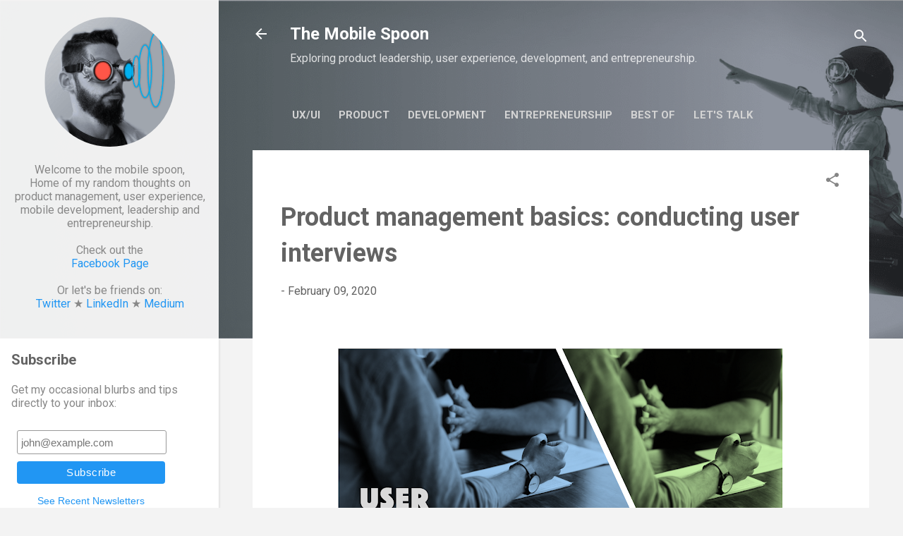

--- FILE ---
content_type: text/javascript; charset=UTF-8
request_url: https://www.mobilespoon.net//feeds/posts/default?start-index=1&max-results=15&orderby=published&alt=json-in-script&callback=showrecentpostsae
body_size: 62256
content:
// API callback
showrecentpostsae({"version":"1.0","encoding":"UTF-8","feed":{"xmlns":"http://www.w3.org/2005/Atom","xmlns$openSearch":"http://a9.com/-/spec/opensearchrss/1.0/","xmlns$blogger":"http://schemas.google.com/blogger/2008","xmlns$georss":"http://www.georss.org/georss","xmlns$gd":"http://schemas.google.com/g/2005","xmlns$thr":"http://purl.org/syndication/thread/1.0","id":{"$t":"tag:blogger.com,1999:blog-6554515860534069301"},"updated":{"$t":"2026-01-11T07:50:39.612-08:00"},"category":[{"term":"Product Management"},{"term":"Entrepreneurship"},{"term":"Product Leadership"},{"term":"User Interface"},{"term":"UI Design"},{"term":"UX"},{"term":"Development"},{"term":"Productivity"},{"term":"Mobile Technologies"},{"term":"Management"},{"term":"Mobile Development"},{"term":"UX Writing"},{"term":"iPhone"},{"term":"Apps"},{"term":"Wearables"},{"term":"iOS"},{"term":"AI"},{"term":"Analytics"},{"term":"Opinion"},{"term":"B2C"},{"term":"Presentations"},{"term":"Apple"},{"term":"Mobile Apps"},{"term":"Mobile Market"},{"term":"AppStore"},{"term":"Apple Watch"},{"term":"MWC"},{"term":"Marketing"},{"term":"Microsoft Band"},{"term":"Mobile User Interface"},{"term":"Recommendations"},{"term":"Reviews"},{"term":"Startups"},{"term":"tip"},{"term":"Career"},{"term":"Email"},{"term":"Enterprise"},{"term":"Enterprise Mobility"},{"term":"Google"},{"term":"Inbox"},{"term":"Mac"},{"term":"Marketplace"},{"term":"Microsoft"},{"term":"Mobile"},{"term":"Mobile Legends"},{"term":"Smartwatches"},{"term":"Software"},{"term":"Webinar"},{"term":"iOS App"},{"term":"3D Touch"},{"term":"ASO"},{"term":"Activity Trackers"},{"term":"Android Wear"},{"term":"App of the week"},{"term":"AppleWatch"},{"term":"Battery"},{"term":"ClickSoftware"},{"term":"Conversion Rate"},{"term":"Design"},{"term":"Duplex"},{"term":"Fitness"},{"term":"GDPR"},{"term":"Gil Bouhnick"},{"term":"Google Assistant"},{"term":"Guide"},{"term":"History of PDAs"},{"term":"Keyboard"},{"term":"Mac App"},{"term":"Mac OS X"},{"term":"Machine Learning"},{"term":"Microcopy"},{"term":"Missbeez"},{"term":"Mobile Web"},{"term":"Notes"},{"term":"On-demand"},{"term":"Personal Assistant"},{"term":"Presentation"},{"term":"Psychology"},{"term":"Responsive Web Design"},{"term":"Screen Resolution"},{"term":"Security"},{"term":"Smartphones"},{"term":"Smartphones Market"},{"term":"Technology"},{"term":"Todo"},{"term":"UXWriting"},{"term":"Usability"},{"term":"iOS13"},{"term":"iPad"},{"term":"iPhone Thoughts"},{"term":"iPhone Tweaks"},{"term":"iPhone X"},{"term":"iPhone XR"},{"term":"iPhone XS"},{"term":"iPod"}],"title":{"type":"text","$t":"The Mobile Spoon"},"subtitle":{"type":"html","$t":"Exploring product leadership, user experience, development, and entrepreneurship."},"link":[{"rel":"http://schemas.google.com/g/2005#feed","type":"application/atom+xml","href":"https:\/\/www.mobilespoon.net\/feeds\/posts\/default"},{"rel":"self","type":"application/atom+xml","href":"https:\/\/www.blogger.com\/feeds\/6554515860534069301\/posts\/default?alt=json-in-script\u0026max-results=15\u0026orderby=published"},{"rel":"alternate","type":"text/html","href":"https:\/\/www.mobilespoon.net\/"},{"rel":"hub","href":"http://pubsubhubbub.appspot.com/"},{"rel":"next","type":"application/atom+xml","href":"https:\/\/www.blogger.com\/feeds\/6554515860534069301\/posts\/default?alt=json-in-script\u0026start-index=16\u0026max-results=15\u0026orderby=published"}],"author":[{"name":{"$t":"Gil Bouhnick"},"uri":{"$t":"http:\/\/www.blogger.com\/profile\/04778382332134032974"},"email":{"$t":"noreply@blogger.com"},"gd$image":{"rel":"http://schemas.google.com/g/2005#thumbnail","width":"16","height":"16","src":"https:\/\/img1.blogblog.com\/img\/b16-rounded.gif"}}],"generator":{"version":"7.00","uri":"http://www.blogger.com","$t":"Blogger"},"openSearch$totalResults":{"$t":"133"},"openSearch$startIndex":{"$t":"1"},"openSearch$itemsPerPage":{"$t":"15"},"entry":[{"id":{"$t":"tag:blogger.com,1999:blog-6554515860534069301.post-4676654383372685730"},"published":{"$t":"2024-11-03T13:14:00.000-08:00"},"updated":{"$t":"2024-11-03T13:15:49.619-08:00"},"category":[{"scheme":"http://www.blogger.com/atom/ns#","term":"AI"},{"scheme":"http://www.blogger.com/atom/ns#","term":"Mobile Apps"},{"scheme":"http://www.blogger.com/atom/ns#","term":"Productivity"}],"title":{"type":"text","$t":"How to save 30 minutes per day with these AI-powered podcast apps"},"content":{"type":"html","$t":"\u003Cdiv\u003E\u003Cbr \/\u003E\u003C\/div\u003E\u003Cdiv\u003EYou know I love productivity tools, but with the latest AI advancements, it’s getting harder to keep up. Sometimes, it feels like AI is turning into a time-waster instead of a time-saver.\u0026nbsp;\u003C\/div\u003E\u003Cdiv\u003E\u003Cbr \/\u003E\u003C\/div\u003E\u003Cdiv\u003EHere are 3 AI products that will actually SAVE you some time by turning long reading sessions into short, bite-sized, voice-based podcasts. I've been using them for a few weeks and was able to save at least 30 minutes per day, every day.\u0026nbsp;\u003C\/div\u003E\u003Cdiv\u003E\u003Cbr \/\u003E\u003C\/div\u003E\u003Ctable align=\"center\" cellpadding=\"0\" cellspacing=\"0\" class=\"tr-caption-container\" style=\"margin-left: auto; margin-right: auto;\"\u003E\u003Ctbody\u003E\u003Ctr\u003E\u003Ctd style=\"text-align: center;\"\u003E\u003Ca href=\"https:\/\/blogger.googleusercontent.com\/img\/b\/R29vZ2xl\/AVvXsEiz8m6KM0NY7refdLYSifdoSpRXs_vOFEoPrRqsGObowaJMxa31bpUy2t_bG64xEwE0psBfDigWnEBZsaDMeHYIVPLCbYfRLyKNUFQ57FqnwuztAZVXa-xGBlAJD9Q__eqrWOwgYrPZMSkDlngFXRuNvGMJoYPUBX_V6nEj6i-i5M4t68-V1yxkbfOoKWk\/s1370\/pocketpod.png\" imageanchor=\"1\" style=\"margin-left: auto; margin-right: auto;\"\u003E\u003Cimg alt=\"PocketPod AI-based Podcasts App - The Mobile Spoon\" border=\"0\" data-original-height=\"926\" data-original-width=\"1370\" height=\"432\" src=\"https:\/\/blogger.googleusercontent.com\/img\/b\/R29vZ2xl\/AVvXsEiz8m6KM0NY7refdLYSifdoSpRXs_vOFEoPrRqsGObowaJMxa31bpUy2t_bG64xEwE0psBfDigWnEBZsaDMeHYIVPLCbYfRLyKNUFQ57FqnwuztAZVXa-xGBlAJD9Q__eqrWOwgYrPZMSkDlngFXRuNvGMJoYPUBX_V6nEj6i-i5M4t68-V1yxkbfOoKWk\/w640-h432\/pocketpod.png\" title=\"PocketPod AI-based Podcasts App - The Mobile Spoon\" width=\"640\" \/\u003E\u003C\/a\u003E\u003C\/td\u003E\u003C\/tr\u003E\u003Ctr\u003E\u003Ctd class=\"tr-caption\" style=\"text-align: center;\"\u003EPocketPod AI-based Podcasts App\u003C\/td\u003E\u003C\/tr\u003E\u003C\/tbody\u003E\u003C\/table\u003E\u003Cdiv\u003E\u003Cbr \/\u003E\u003C\/div\u003E\u003Ch3 style=\"text-align: left;\"\u003EPocketPod\u0026nbsp;\u003C\/h3\u003E\u003Cdiv\u003EMy favorite one in the list, and the one I use every day when driving to the office.\u0026nbsp;\u003C\/div\u003E\u003Cdiv\u003EThis app looks like a simple podcast app, but it feels more like a personal daily news edition.\u0026nbsp;\u003C\/div\u003E\u003Cdiv\u003E\u003Cbr \/\u003E\u003C\/div\u003E\u003Cdiv\u003EFirst, you need to select your interests, add a few \"custom topics\" (which I'm not sure work yet, but probably will be used on later releases), and boom. Every day you will get a 30-40 minutes podcast with a recap of everything you need to know. If you have a certain article you wish to listen too - you can do that too, but sharing the article with the app, which will then produce a 2-3 minutes summary out of it and add it to your daily list.\u0026nbsp;\u003C\/div\u003E\u003Cdiv\u003E\u003Cbr \/\u003E\u003C\/div\u003E\u003Cdiv\u003EOf course, the voices are all AI-based, and the end result is amazing (even the occasional glitches are fun).\u0026nbsp;\u003C\/div\u003E\u003Cdiv\u003E\u003Cbr \/\u003E\u003C\/div\u003E\u003Cdiv\u003EThe news is well-presented, packed with info, and yet concise. Each topic is sourced from multiple outlets you can explore for more details. There’s definitely room for this app to grow, and tons of potential, but for a new release, it’s impressive. I’ve already made it part of my morning routine, listening on my drive to work—and I’m really enjoying it.\u003C\/div\u003E\u003Cdiv\u003E\u003Cbr \/\u003E\u003C\/div\u003E\u003Cdiv\u003EBacked by \u003Ca href=\"https:\/\/www.ycombinator.com\/companies\/pocketpod\"\u003EY-Combinator\u003C\/a\u003E, PocketPod is defined as \"the single place people go to consume audio entertainment, while removing nearly 100% of the cost associated with producing high quality content\".\u003C\/div\u003E\u003Cdiv\u003E\u003Cbr \/\u003E\u003C\/div\u003E\u003Cdiv\u003EDownload link: \u003Ca href=\"https:\/\/apps.apple.com\/us\/app\/pocketpod-ai-podcasts\/id6502619728\" target=\"_blank\"\u003EPocketPod\u003C\/a\u003E\u0026nbsp;(currently only in the US App Store)\u0026nbsp;\u003C\/div\u003E\u003Cdiv\u003E\u003Cbr \/\u003E\u003C\/div\u003E\u003Cdiv\u003E\u003Cbr \/\u003E\u003C\/div\u003E\u003Ch3 style=\"text-align: left;\"\u003EVolv\u003C\/h3\u003E\u003Cdiv\u003EI’ve written about Volv in the past: an app that turns every topic into a 9 second summary.\u0026nbsp;\u003C\/div\u003E\u003Cdiv\u003EIn an interview with the founders I learned that much of the curation used to be made by humans, I wonder if it's still the case...\u0026nbsp;\u003C\/div\u003E\u003Cdiv\u003E\u003Cbr \/\u003E\u003C\/div\u003E\u003Cdiv class=\"separator\" style=\"clear: both; text-align: center;\"\u003E\u003Ca href=\"https:\/\/blogger.googleusercontent.com\/img\/b\/R29vZ2xl\/AVvXsEg0S56afj4yB3GWQxpUfGZlx1vT9vd4IPIa1CdF18phn8Ko4QfNo0d9qN4TuAinOgYryJyKKqFeFqF0pFQ6bHJj0e3ZHnkgymGUFxjz7nFs2uI30LZ4KLPpL8tmyvPxrFHuldqZ8watg88GM19bpvpDZ0XonnknDqUYkOZ9wC7EfKmoSLjUjJOaj-HFLJA\/s1730\/Volv.png\" imageanchor=\"1\" style=\"margin-left: 1em; margin-right: 1em;\"\u003E\u003Cimg alt=\"Volv - 9 second news bites - mobilespoon.net\" border=\"0\" data-original-height=\"944\" data-original-width=\"1730\" height=\"350\" src=\"https:\/\/blogger.googleusercontent.com\/img\/b\/R29vZ2xl\/AVvXsEg0S56afj4yB3GWQxpUfGZlx1vT9vd4IPIa1CdF18phn8Ko4QfNo0d9qN4TuAinOgYryJyKKqFeFqF0pFQ6bHJj0e3ZHnkgymGUFxjz7nFs2uI30LZ4KLPpL8tmyvPxrFHuldqZ8watg88GM19bpvpDZ0XonnknDqUYkOZ9wC7EfKmoSLjUjJOaj-HFLJA\/w640-h350\/Volv.png\" title=\"Volv - 9 second news bites - mobilespoon.net\" width=\"640\" \/\u003E\u003C\/a\u003E\u003C\/div\u003E\u003Cdiv\u003E\u003Cbr \/\u003E\u003C\/div\u003E\u003Cdiv\u003EAlthough the app hasn’t changed much since I started using it a few years ago, the latest premium feature lets you listen to curated summaries—a great addition. You can still choose topics that interest you, including a variety of TikTok and cultural trends rarely found in most tech-focused news apps.\u003C\/div\u003E\u003Cdiv\u003E\u003Cbr \/\u003E\u003C\/div\u003E\u003Cdiv\u003EDownload link: \u003Ca href=\"https:\/\/volvmedia.com\/\" target=\"_blank\"\u003EVolv\u003C\/a\u003E\u003C\/div\u003E\u003Cdiv\u003E\u003Cbr \/\u003E\u003C\/div\u003E\u003Cdiv\u003E\u003Cbr \/\u003E\u003C\/div\u003E\u003Ch3 style=\"text-align: left;\"\u003ENotebookLM\u003C\/h3\u003E\u003Cdiv\u003EThe last product in this list is NotebookLM by Google, a personalized AI research assistant that lets you collect information and then organize, analyze and summarize it using AI (Google Gemini).\u0026nbsp;\u003C\/div\u003E\u003Cdiv\u003E\u003Cbr \/\u003E\u003C\/div\u003E\u003Cdiv\u003EOf course, the big hype around it started with the release of the podcast feature and recently some improvements were made to it. So now, I’m able to collect a few links to a topic I need to explore, throw them in a notebook, and ask NotebookLM to generate a podcast to listen to on my way back home. \n\nA classic time saver and much nicer experience than reading long articles.\u003C\/div\u003E\u003Cdiv\u003E\u003Cbr \/\u003E\u003C\/div\u003E\u003Cdiv\u003EThe big hype kicked off with the podcast feature, where you can turn your collected information into a fun podcast. It's an amazing feature that got even better with some recent updates.\u0026nbsp;\u003C\/div\u003E\u003Cdiv\u003E\u003Cbr \/\u003E\u003C\/div\u003E\u003Cdiv\u003ENow, I can gather links on a topic I want to explore, drop them into a notebook, and have NotebookLM generate a podcast for my commute home. It’s a classic time-saver and a much better experience than reading long articles.\u003C\/div\u003E\u003Cdiv\u003E\u003Cbr \/\u003E\u003C\/div\u003E\u003Cdiv\u003ELink: \u003Ca href=\"https:\/\/notebooklm.google\/\" target=\"_blank\"\u003ENotebookLM\u003C\/a\u003E\u003C\/div\u003E\u003Cdiv\u003E\u003Cbr \/\u003E\u003C\/div\u003E\u003Cdiv\u003E\u003Cbr \/\u003E\u003C\/div\u003E\u003Cdiv\u003E\u003Cbr \/\u003E\u003C\/div\u003E\u003Cdiv\u003E\u003Cbr \/\u003E\u003C\/div\u003E\u003Cdiv\u003E\u003Cbr \/\u003E\u003C\/div\u003E\u003Cdiv\u003E\u003Cbr \/\u003E\u003C\/div\u003E\u003Cdiv class=\"blogger-post-footer\"\u003EContinue reading at the mobile spoon...\u003C\/div\u003E"},"link":[{"rel":"replies","type":"text/html","href":"https:\/\/www.mobilespoon.net\/2024\/11\/how-to-save-30-minutes-per-day-with-ai.html#comment-form","title":"0 Comments"},{"rel":"edit","type":"application/atom+xml","href":"https:\/\/www.blogger.com\/feeds\/6554515860534069301\/posts\/default\/4676654383372685730"},{"rel":"self","type":"application/atom+xml","href":"https:\/\/www.blogger.com\/feeds\/6554515860534069301\/posts\/default\/4676654383372685730"},{"rel":"alternate","type":"text/html","href":"https:\/\/www.mobilespoon.net\/2024\/11\/how-to-save-30-minutes-per-day-with-ai.html","title":"How to save 30 minutes per day with these AI-powered podcast apps"}],"author":[{"name":{"$t":"Gil Bouhnick"},"uri":{"$t":"http:\/\/www.blogger.com\/profile\/04778382332134032974"},"email":{"$t":"noreply@blogger.com"},"gd$image":{"rel":"http://schemas.google.com/g/2005#thumbnail","width":"16","height":"16","src":"https:\/\/img1.blogblog.com\/img\/b16-rounded.gif"}}],"media$thumbnail":{"xmlns$media":"http://search.yahoo.com/mrss/","url":"https:\/\/blogger.googleusercontent.com\/img\/b\/R29vZ2xl\/AVvXsEiz8m6KM0NY7refdLYSifdoSpRXs_vOFEoPrRqsGObowaJMxa31bpUy2t_bG64xEwE0psBfDigWnEBZsaDMeHYIVPLCbYfRLyKNUFQ57FqnwuztAZVXa-xGBlAJD9Q__eqrWOwgYrPZMSkDlngFXRuNvGMJoYPUBX_V6nEj6i-i5M4t68-V1yxkbfOoKWk\/s72-w640-h432-c\/pocketpod.png","height":"72","width":"72"},"thr$total":{"$t":"0"}},{"id":{"$t":"tag:blogger.com,1999:blog-6554515860534069301.post-6462323464573329298"},"published":{"$t":"2024-06-11T01:35:00.000-07:00"},"updated":{"$t":"2024-06-11T03:23:44.645-07:00"},"category":[{"scheme":"http://www.blogger.com/atom/ns#","term":"AI"},{"scheme":"http://www.blogger.com/atom/ns#","term":"Apple"},{"scheme":"http://www.blogger.com/atom/ns#","term":"Productivity"}],"title":{"type":"text","$t":"What is Apple's Private Cloud Compute and is it really trustworthy?"},"content":{"type":"html","$t":"\u003Cdiv class=\"separator\" style=\"clear: both; text-align: center;\"\u003E\u003Ca href=\"https:\/\/blogger.googleusercontent.com\/img\/b\/R29vZ2xl\/AVvXsEhKmNQskRyNTlTI8liHhBAmFp7B4fuTVXbD0uh-D9L6fuiBIyK8w3FGVL1wO0oHixIM0dEHSn-rObJblqTnTIHxwCp7BozKviJUgvKu3Fvy5z-GCLx7t80E8pQ4kOLsRZC3kk8xq0ropQENEnEiwc7uvGp7DyJ6aUKJIS1mFRdFzK79_pEn1KDyrOdUbxQ\/s900\/Private%20Cloud%20Compute%20by%20Apple.jpg\" style=\"margin-left: 1em; margin-right: 1em;\"\u003E\u003Cimg alt=\"Apple Private Cloud Compute - Personal AI\" border=\"0\" data-original-height=\"650\" data-original-width=\"900\" src=\"https:\/\/blogger.googleusercontent.com\/img\/b\/R29vZ2xl\/AVvXsEhKmNQskRyNTlTI8liHhBAmFp7B4fuTVXbD0uh-D9L6fuiBIyK8w3FGVL1wO0oHixIM0dEHSn-rObJblqTnTIHxwCp7BozKviJUgvKu3Fvy5z-GCLx7t80E8pQ4kOLsRZC3kk8xq0ropQENEnEiwc7uvGp7DyJ6aUKJIS1mFRdFzK79_pEn1KDyrOdUbxQ\/s16000\/Private%20Cloud%20Compute%20by%20Apple.jpg\" title=\"Apple Private Cloud Compute - Personal AI\" \/\u003E\u003C\/a\u003E\u003C\/div\u003E\u003Cp\u003E\u003Cbr \/\u003E\u003C\/p\u003E\u003Cp\u003EA good friend of mine, who’s always geeking out over the latest AI trends, hit me up with a question: \u003Cb\u003E“What’s going to happen to my sensitive work email data once Apple’s new AI starts working its magic all over the cloud?”\u003C\/b\u003E Great question, right? So, I thought it might be a good idea to get into the weeds a little bit (based on what we know so far) and try to explain how Private Cloud Compute (PCC) actually works.\u003C\/p\u003E\u003Cp\u003EBuckle up, because this actually feels like AI finally meats privacy!\u003C\/p\u003E\u003Cp\u003E\u003Cbr \/\u003E\u003C\/p\u003E\u003Ch3 style=\"text-align: left;\"\u003EPrivate Cloud Compute\u003C\/h3\u003E\u003Cp\u003EApple just dropped a game-changer and an oxymoron at the same time: Private Cloud Compute (PCC), which is just like inventing a Private Public Transportation...\u0026nbsp;\u003C\/p\u003E\u003Cp\u003EThis tech lets your iPhone, iPad, or Mac handle super complex AI tasks by offloading them to Apple's ultra-secure cloud. Think of it as giving your iPhone a brain boost, but without sacrificing your privacy.\u003C\/p\u003E\u003Cp\u003E\u003Cbr \/\u003E\u003C\/p\u003E\u003Ch3 style=\"text-align: left;\"\u003EOn-Device vs. Cloud Processing\u003C\/h3\u003E\u003Cp\u003EApple has always been about on-device processing. Your iPhone does all its magic, like recognizing text in photos, right on the device. But here's the catch: modern AI tasks need more horsepower than even the latest iPhone can provide. That’s where PCC steps in, taking over the heavy lifting while keeping your data locked down.\u003C\/p\u003E\u003Cp\u003E\u003Cbr \/\u003E\u003C\/p\u003E\u003Ch3 style=\"text-align: left;\"\u003EPrivacy First\u003C\/h3\u003E\u003Cp\u003ESending data to the cloud usually means risking privacy. Spies, hackers, and data-hungry companies are always on the prowl. Apple's solution? Build super secure, trustworthy servers in their own data centers.\u003C\/p\u003E\u003Cp\u003EBy default, most AI tasks try to run locally on your device, but whenever needed, the device can offloads tasks to these secure servers, ensuring your data remains yours and yours alone.\u003C\/p\u003E\u003Cp\u003E\u003Cbr \/\u003E\u003C\/p\u003E\u003Ch3 style=\"text-align: left;\"\u003EThe Tech Behind PCC\u003C\/h3\u003E\u003Cp\u003EWhen your device needs more processing power, it sends an encrypted request to the PCC. This request is encrypted with public keys of the PCC nodes, ensuring end-to-end encryption from your device to the cloud.\u0026nbsp;\u003C\/p\u003E\u003Cp\u003EApple is using the same secure tech from their iPhones and Macs in these new servers. \u003Cb\u003ESecure Boot\u003C\/b\u003E and \u003Cb\u003ESecure Enclave Processor (SEP)\u003C\/b\u003E are just the start. They’ve beefed up the hardware to resist tampering and made sure the software can’t keep your data after processing it. In other words, Apple's hardware security ensures that only authorized, cryptographically measured code can run on these nodes.\u0026nbsp;\u003C\/p\u003E\u003Cp\u003EEvery time a PCC node finishes running the complicated AI tasks it deletes all user data, and wipes its storage clean, so nothing lingers.\u003C\/p\u003E\u003Cp\u003EThe PCC nodes use a special system that checks and rechecks every piece of software running on them. They sign a hash of the software and share it with your device, which can then verify that the software is legit. Plus, Apple is making these software images available to security researchers for verification, adding another layer of trust in case a company wishes to ensure everything is working as claimed.\u0026nbsp;\u003C\/p\u003E\u003Cp\u003EApple claims Siri will now get to know you better based on previous tasks and ongoing interaction - that raises the question: \u003Cb\u003Eif nothing is stored how come Siri learns about your personal preferences?\u003C\/b\u003E\u0026nbsp;\u003C\/p\u003E\u003Cp\u003EI think the answer lies within the new architecture, in which the first line of processing is performed on the device itself. That's also where personalization and preferences will be stored. Meanwhile, the heavy lifting is performed remotely (and totally \"stateless\") and will either not be as personal as the on-device part or will receive a larger context that includes some personalized hints. I don't know how Apple designed it, but this is how I would have..\u0026nbsp;\u003C\/p\u003E\u003Cp\u003E\u003Cbr \/\u003E\u003C\/p\u003E\u003Ch3 style=\"text-align: left;\"\u003ETaking Confidential Computing to the Next Level\u003C\/h3\u003E\u003Cp\u003EThis post wouldn't feel right without using technical jargon so here it is: Apple's PCC doesn't just stop at being secure; it pushes the envelope of what's possible with confidential computing. Here's how:\u003C\/p\u003E\u003Cp\u003E\u003C\/p\u003E\u003Cul style=\"text-align: left;\"\u003E\u003Cli\u003E\u003Cb\u003ENo Data Retention\u003C\/b\u003E: Unlike other cloud providers, PCC uses \u003Cb\u003Estateless computation\u003C\/b\u003E that doesn’t keep any user data after processing requests.\u003C\/li\u003E\u003Cli\u003E\u003Cb\u003ENo Privileged Access\u003C\/b\u003E: Even Apple's Site Reliability Engineers (SREs) can't access your data, no matter what.\u003C\/li\u003E\u003Cli\u003E\u003Cb\u003ECustom Hardware and OS\u003C\/b\u003E: Built with Secure Enclave and Secure Boot, the hardware and operating system are designed to minimize the attack surface.\u003C\/li\u003E\u003Cli\u003E\u003Cb\u003ENon-Targetability\u003C\/b\u003E: User requests are masked so that attackers can't route them to compromised servers.\u003C\/li\u003E\u003Cli\u003E\u003Cb\u003EVerifiable Transparency\u003C\/b\u003E: Security researchers can inspect software images to verify security assurances and identify issues.\u003C\/li\u003E\u003C\/ul\u003E\u003Cp\u003E\u003C\/p\u003E\u003Cp\u003E\u003Cbr \/\u003E\u003C\/p\u003E\u003Ch3 style=\"text-align: left;\"\u003EThe Big Questions\u003C\/h3\u003E\u003Cp\u003EThis all sounds great, but it raises some tough questions:\u003C\/p\u003E\u003Cp\u003E\u003C\/p\u003E\u003Cul style=\"text-align: left;\"\u003E\u003Cli\u003EIs this really as secure as keeping everything on-device?\u003C\/li\u003E\u003Cli\u003ECould this system be exploited in ways we haven’t thought of yet?\u003C\/li\u003E\u003Cli\u003EWill Apple tell us when our data is being sent to the cloud?\u0026nbsp;\u003C\/li\u003E\u003Cli\u003EWill there be an option to opt out of any \"out-of-device\" computation?\u003C\/li\u003E\u003Cli\u003EMost interesting question: how much of the data will end up reaching OpenAI and what would they be able to do with it?\u0026nbsp;\u003C\/li\u003E\u003C\/ul\u003E\u003Cp\u003E\u003C\/p\u003E\u003Cp\u003ETo some users, some of these questions are critical for full adoption and might turn into real blockers.\u0026nbsp;\u003C\/p\u003E\u003Cp\u003E\u003Cbr \/\u003E\u003C\/p\u003E\u003Ch3 style=\"text-align: left;\"\u003EThe Future of AI Processing\u003C\/h3\u003E\u003Cp\u003EDespite the challenges, PCC feels to me like a good step forward. Instead of sending your private data to some sketchy third-party server (which is the case when we're using all kind of new AI services and startup products), Apple is keeping it in-house with a promise not to peek. so if you trust them with your private photos, stocks, payments, work email, slack and personal notes, you should probably trust them with regards to AI tasks.\u0026nbsp;\u003C\/p\u003E\u003Cp\u003E\u003Cbr \/\u003E\u003C\/p\u003E\u003Cp\u003EWow, a full post about Apple's latest announcements without mentioning emojis, ranting about stealing Android's homescreen customization, or the fact that they just ripped off and rebranded the term AI to become Apple Intelligence.\u0026nbsp;\u003C\/p\u003E\u003Cp\u003E\u003Cbr \/\u003E\u003C\/p\u003E\u003Cdiv class=\"blogger-post-footer\"\u003EContinue reading at the mobile spoon...\u003C\/div\u003E"},"link":[{"rel":"replies","type":"text/html","href":"https:\/\/www.mobilespoon.net\/2024\/06\/what-is-apples-private-cloud-compute.html#comment-form","title":"0 Comments"},{"rel":"edit","type":"application/atom+xml","href":"https:\/\/www.blogger.com\/feeds\/6554515860534069301\/posts\/default\/6462323464573329298"},{"rel":"self","type":"application/atom+xml","href":"https:\/\/www.blogger.com\/feeds\/6554515860534069301\/posts\/default\/6462323464573329298"},{"rel":"alternate","type":"text/html","href":"https:\/\/www.mobilespoon.net\/2024\/06\/what-is-apples-private-cloud-compute.html","title":"What is Apple's Private Cloud Compute and is it really trustworthy?"}],"author":[{"name":{"$t":"Gil Bouhnick"},"uri":{"$t":"http:\/\/www.blogger.com\/profile\/04778382332134032974"},"email":{"$t":"noreply@blogger.com"},"gd$image":{"rel":"http://schemas.google.com/g/2005#thumbnail","width":"16","height":"16","src":"https:\/\/img1.blogblog.com\/img\/b16-rounded.gif"}}],"media$thumbnail":{"xmlns$media":"http://search.yahoo.com/mrss/","url":"https:\/\/blogger.googleusercontent.com\/img\/b\/R29vZ2xl\/AVvXsEhKmNQskRyNTlTI8liHhBAmFp7B4fuTVXbD0uh-D9L6fuiBIyK8w3FGVL1wO0oHixIM0dEHSn-rObJblqTnTIHxwCp7BozKviJUgvKu3Fvy5z-GCLx7t80E8pQ4kOLsRZC3kk8xq0ropQENEnEiwc7uvGp7DyJ6aUKJIS1mFRdFzK79_pEn1KDyrOdUbxQ\/s72-c\/Private%20Cloud%20Compute%20by%20Apple.jpg","height":"72","width":"72"},"thr$total":{"$t":"0"}},{"id":{"$t":"tag:blogger.com,1999:blog-6554515860534069301.post-7267644237500646004"},"published":{"$t":"2024-02-12T13:25:00.000-08:00"},"updated":{"$t":"2024-02-12T13:25:46.180-08:00"},"title":{"type":"text","$t":"10 guides that will help you design better products"},"content":{"type":"html","$t":"\u003Cdiv class=\"separator\" style=\"clear: both; text-align: center;\"\u003E\u003Ca href=\"https:\/\/blogger.googleusercontent.com\/img\/b\/R29vZ2xl\/AVvXsEi9wGecm3yIUilk9rFMRw8DleXulPdGJNY0Mxa-7K75gBfPz6eymjAAJMBbRDm-hcKbWp7WBAhmArvfSFrdWBueHSqok6SnhPt_tzFFA1wW5ZD8dYzaLzPOkQKyMcygnFOf7bNVD7OPfIPHH-QovdR1QeU1hHlEfCT8LPukE4QbKwtEv27tNFUE5BEfspI\/s1424\/designing%20tables%20-%20the%20mobile%20spoon.png\" imageanchor=\"1\" style=\"margin-left: 1em; margin-right: 1em;\"\u003E\u003Cimg alt=\"how to design good tables - the mobile spoon\" border=\"0\" data-original-height=\"974\" data-original-width=\"1424\" src=\"https:\/\/blogger.googleusercontent.com\/img\/b\/R29vZ2xl\/AVvXsEi9wGecm3yIUilk9rFMRw8DleXulPdGJNY0Mxa-7K75gBfPz6eymjAAJMBbRDm-hcKbWp7WBAhmArvfSFrdWBueHSqok6SnhPt_tzFFA1wW5ZD8dYzaLzPOkQKyMcygnFOf7bNVD7OPfIPHH-QovdR1QeU1hHlEfCT8LPukE4QbKwtEv27tNFUE5BEfspI\/s16000\/designing%20tables%20-%20the%20mobile%20spoon.png\" title=\"how to design good tables - the mobile spoon\" \/\u003E\u003C\/a\u003E\u003C\/div\u003E\u003Cp\u003E\u003Cbr \/\u003E\u003C\/p\u003E\u003Cp\u003EThey say February is a great month for listing your most popular posts, so here's a list of my most popular UX\/UI guides.\u0026nbsp;\u003C\/p\u003E\u003Cp\u003EHave fun!\u003C\/p\u003E\u003Cp\u003E\u003Cbr \/\u003E\u003C\/p\u003E\u003Ch2 style=\"text-align: left;\"\u003E1.\u0026nbsp;\u0026nbsp;\u003Ca href=\"https:\/\/www.mobilespoon.net\/2018\/11\/ux-writing-comprehensive-guide-for.html\" target=\"_blank\"\u003EThe definite guide for writing and designing text in mobile apps\u003C\/a\u003E\u003C\/h2\u003E\u003Cp\u003EText is an integral part of your design. Handle it wrong and your entire design will suffer.\u003C\/p\u003E\u003Cp\u003ELuckily for you I've collected 40 rules of thumb to help you overcome this challenge.\u0026nbsp;\u003C\/p\u003E\u003Cp\u003ENo, don't thank me - read it and share. Be a friend!\u003C\/p\u003E\u003Cp\u003ELink:\u0026nbsp;\u003Ca href=\"https:\/\/www.mobilespoon.net\/2018\/11\/ux-writing-comprehensive-guide-for.html\" target=\"_blank\"\u003E40 rules that will help you design your text like a pro\u003C\/a\u003E.\u0026nbsp;\u003C\/p\u003E\u003Cp\u003EBonus link: \u003Ca href=\"https:\/\/www.mobilespoon.net\/2022\/06\/more-tips-for-improving-ux-writing-with-examples.html\" target=\"_blank\"\u003E13 additional tips for improving your UX writing (with examples)\u003C\/a\u003E\u003C\/p\u003E\u003Cdiv class=\"separator\" style=\"clear: both; text-align: center;\"\u003E\u003Ca href=\"https:\/\/blogger.googleusercontent.com\/img\/b\/R29vZ2xl\/AVvXsEj3X8y-Z-bWaQF5uIDHzDhoxR-bYhL1UtS252Gjp2Rse32AfRqwA6ghVYMbU2EvzGMGe7iZ7oTUnBM-3D3WszL_zt5hrMIkvwaqzvgAR9qIaYQlzIqtPeDsNCJWAopyJEooY0rnZ_DFiDQ\/s1288\/ux+writing+post.png\" style=\"margin-left: 1em; margin-right: 1em;\"\u003E\u003Cimg alt=\"40 rules for writing and designing text in mobile apps - the mobile spoon\" border=\"0\" data-original-height=\"870\" data-original-width=\"1288\" height=\"432\" src=\"https:\/\/blogger.googleusercontent.com\/img\/b\/R29vZ2xl\/AVvXsEj3X8y-Z-bWaQF5uIDHzDhoxR-bYhL1UtS252Gjp2Rse32AfRqwA6ghVYMbU2EvzGMGe7iZ7oTUnBM-3D3WszL_zt5hrMIkvwaqzvgAR9qIaYQlzIqtPeDsNCJWAopyJEooY0rnZ_DFiDQ\/w640-h432\/ux+writing+post.png\" title=\"40 rules for writing and designing text in mobile apps - the mobile spoon\" width=\"640\" \/\u003E\u003C\/a\u003E\u003C\/div\u003E\u003Cp\u003E\u003Cbr \/\u003E\u003C\/p\u003E\u003Cp\u003E\u003Cbr \/\u003E\u003C\/p\u003E\u003Ch2 style=\"text-align: left;\"\u003E2.\u0026nbsp;\u0026nbsp;\u003Ca href=\"https:\/\/www.mobilespoon.net\/2019\/11\/design-ui-tables-20-rules-guide.html\" target=\"_blank\"\u003EHow to design data tables that don't suck\u003C\/a\u003E\u003C\/h2\u003E\u003Cp\u003EEvery serious product has at least one big data table, and yet, too many B2B products fail to deliver decent user experience in their tables.\u0026nbsp;\u003C\/p\u003E\u003Cp\u003EWhat's so special about this guide? Nothing. Besides the fact it's the best guide out there.\u0026nbsp;\u003C\/p\u003E\u003Cp\u003ELink:\u0026nbsp;\u003Ca href=\"https:\/\/www.mobilespoon.net\/2019\/11\/design-ui-tables-20-rules-guide.html\" target=\"_blank\"\u003E20 rules guide for creating user-friendly data tables and grids\u003C\/a\u003E.\u003C\/p\u003E\u003Cdiv class=\"separator\" style=\"clear: both; text-align: center;\"\u003E\u003Ca href=\"https:\/\/blogger.googleusercontent.com\/img\/b\/R29vZ2xl\/AVvXsEhjDd_3XtWsMmNoBMmhEhmQveCyoyinYqGuIgTMgthKYxebqw2Xk8q9E3RyweE_zNftN2Quy3nsUansqlVq44rS7NbM6UPGf_vibI_BmosEVjJhqFFgotHSdV_r-ggHXJsuxWoAGlKdLSo\/s638\/tables+tips.png\" style=\"margin-left: 1em; margin-right: 1em;\"\u003E\u003Cimg alt=\"20 rules for designing data tables that don't suck - the mobile spoon\" border=\"0\" data-original-height=\"296\" data-original-width=\"638\" height=\"296\" src=\"https:\/\/blogger.googleusercontent.com\/img\/b\/R29vZ2xl\/AVvXsEhjDd_3XtWsMmNoBMmhEhmQveCyoyinYqGuIgTMgthKYxebqw2Xk8q9E3RyweE_zNftN2Quy3nsUansqlVq44rS7NbM6UPGf_vibI_BmosEVjJhqFFgotHSdV_r-ggHXJsuxWoAGlKdLSo\/w640-h296\/tables+tips.png\" title=\"20 rules for designing data tables that don't suck - the mobile spoon\" width=\"640\" \/\u003E\u003C\/a\u003E\u003C\/div\u003E\u003Cdiv\u003E\u003Cbr \/\u003E\u003C\/div\u003E\u003Cbr \/\u003E\u003Ch2\u003E3.\u0026nbsp;\u0026nbsp;\u003Ca href=\"https:\/\/www.mobilespoon.net\/2020\/09\/all-in-one-guide-high-converting-cta-buttons.html\" target=\"_blank\"\u003EThe all-in-one guide to high-converting CTA buttons\u003C\/a\u003E\u003C\/h2\u003E\u003Cp\u003EThis one will help you tweak those buttons of yours until nobody can resist them.\u0026nbsp;\u003C\/p\u003E\u003Cp\u003EBe careful, though, your servers might collapse after implementing some of those tips.\u0026nbsp;\u003C\/p\u003E\u003Cp\u003ELink:\u0026nbsp;\u003Ca href=\"https:\/\/www.mobilespoon.net\/2020\/09\/all-in-one-guide-high-converting-cta-buttons.html\" target=\"_blank\"\u003E30 tips for designing high-converting call-to-action buttons\u003C\/a\u003E. \u003C\/p\u003E\u003Cp\u003E\u003Cbr \/\u003E\u003C\/p\u003E\u003Cp\u003E\u003Cbr \/\u003E\u003C\/p\u003E\u003Cdiv class=\"separator\" style=\"clear: both; text-align: center;\"\u003E\u003Ca href=\"https:\/\/blogger.googleusercontent.com\/img\/b\/R29vZ2xl\/AVvXsEiaBN1o7YMv3qLNAo0IwE2gKUBmiZzi_INyCUdESg0PyJwjkxsnQt7B_SghsSGoTftioUoylCTd2JuGLs6aKbaMZ0rgCnF8V_q5SBJIqJpv63jH4pi2Pv9yyA20WfD68mId1NhO4VSPhUw\/s640\/CTA-buttons+guide.png\" style=\"margin-left: 1em; margin-right: 1em;\"\u003E\u003Cimg alt=\"The all-in-one guide to high-converting CTA buttons - the mobile spoon\" border=\"0\" data-original-height=\"388\" data-original-width=\"640\" height=\"388\" src=\"https:\/\/blogger.googleusercontent.com\/img\/b\/R29vZ2xl\/AVvXsEiaBN1o7YMv3qLNAo0IwE2gKUBmiZzi_INyCUdESg0PyJwjkxsnQt7B_SghsSGoTftioUoylCTd2JuGLs6aKbaMZ0rgCnF8V_q5SBJIqJpv63jH4pi2Pv9yyA20WfD68mId1NhO4VSPhUw\/w640-h388\/CTA-buttons+guide.png\" title=\"The all-in-one guide to high-converting CTA buttons - the mobile spoon\" width=\"640\" \/\u003E\u003C\/a\u003E\u003C\/div\u003E\u003Cdiv\u003E\u003Cbr \/\u003E\u003C\/div\u003E\u003Cdiv\u003E\u003Cbr \/\u003E\u003C\/div\u003E\u003Ch2 style=\"text-align: left;\"\u003E4.\u0026nbsp;\u0026nbsp;\u003Ca href=\"https:\/\/www.mobilespoon.net\/2019\/08\/visually-distorted-when-ui-looks-all.html\" target=\"_blank\"\u003EVisually distorted - how to fix those weird UI hiccups\u003C\/a\u003E\u003C\/h2\u003E\u003Cp\u003EThis post was never at the top of the page views, but it's my all time favorite, and has tons of value in it (to my totally subjective opinion).\u003C\/p\u003E\u003Cp\u003EPlus, it took me forever to create those mockups, so I might as well promote it some more.\u0026nbsp;\u003C\/p\u003E\u003Cp\u003ELink: \u003Ca href=\"https:\/\/www.mobilespoon.net\/2019\/08\/visually-distorted-when-ui-looks-all.html\" target=\"_blank\"\u003EVisually distorted - when symmetrical UI looks all wrong\u003C\/a\u003E\u003C\/p\u003E\u003Cp\u003E\u003Cbr \/\u003E\u003C\/p\u003E\u003Cp\u003E\u003Ca href=\"https:\/\/blogger.googleusercontent.com\/img\/b\/R29vZ2xl\/AVvXsEjsI_MBGH-kaqyg35Ij_RWq3LsUaaVJBGodnOplLfm5-coMwx2qggPSCeAELszE1dASShOUvK8zteh3_XXeQ48TYBpVJwWCOULQ6N7TceA3LEVc0xjIwR-svbCzhn3z2oKrnKiN_5G116s\/s640\/visually+distorted+tip.png\" style=\"margin-left: 1em; margin-right: 1em; text-align: center;\"\u003E\u003Cimg alt=\"Visually distorted - how to fix those weird UI hiccups - the mobile spoon\" border=\"0\" data-original-height=\"575\" data-original-width=\"640\" height=\"576\" src=\"https:\/\/blogger.googleusercontent.com\/img\/b\/R29vZ2xl\/AVvXsEjsI_MBGH-kaqyg35Ij_RWq3LsUaaVJBGodnOplLfm5-coMwx2qggPSCeAELszE1dASShOUvK8zteh3_XXeQ48TYBpVJwWCOULQ6N7TceA3LEVc0xjIwR-svbCzhn3z2oKrnKiN_5G116s\/w640-h576\/visually+distorted+tip.png\" title=\"Visually distorted - how to fix those weird UI hiccups - the mobile spoon\" width=\"640\" \/\u003E\u003C\/a\u003E\u003C\/p\u003E\u003Cp\u003E\u003Cbr \/\u003E\u003C\/p\u003E\u003Cp\u003E\u003Cbr \/\u003E\u003C\/p\u003E\u003Ch2 style=\"text-align: left;\"\u003E5.\u0026nbsp;\u0026nbsp;\u003Ca href=\"https:\/\/www.mobilespoon.net\/2020\/03\/when-friction-in-ux-becomes-good-thing.html\" target=\"_blank\"\u003EHow to leverage friction for the success of your product\u003C\/a\u003E\u003C\/h2\u003E\u003Cp\u003EFriction is usually bad for business. Unless... it’s done intentionally...\u003C\/p\u003E\u003Cp\u003EThis short guide includes \u003Ca href=\"https:\/\/www.mobilespoon.net\/2020\/03\/when-friction-in-ux-becomes-good-thing.html\" target=\"_blank\"\u003E6 examples of how to use friction for the benefits of your product\u003C\/a\u003E. It's an unusual guide with some new ideas for dealing with rare product challenges.\u0026nbsp;\u003C\/p\u003E\u003Cdiv class=\"separator\" style=\"clear: both; text-align: center;\"\u003E\u003Ca href=\"https:\/\/blogger.googleusercontent.com\/img\/b\/R29vZ2xl\/AVvXsEjdqP-_nV0K4lbcbkqLqSnrsOd75fbROAMuHSbEXs8TqxqBDryQfKHc6VmILazFgfmv-3whtkadmhChS2QkQ_ACAFpZ8BXEcbUNMJCmMASHTy0Mb2JJJINn0pMkp76ktNd5Iizo0Jvf-1k\/s640\/friction+-+make+user+think+twice.png\" style=\"margin-left: 1em; margin-right: 1em;\"\u003E\u003Cimg alt=\"How to leverage friction for the success of your product\" border=\"0\" data-original-height=\"406\" data-original-width=\"640\" height=\"406\" src=\"https:\/\/blogger.googleusercontent.com\/img\/b\/R29vZ2xl\/AVvXsEjdqP-_nV0K4lbcbkqLqSnrsOd75fbROAMuHSbEXs8TqxqBDryQfKHc6VmILazFgfmv-3whtkadmhChS2QkQ_ACAFpZ8BXEcbUNMJCmMASHTy0Mb2JJJINn0pMkp76ktNd5Iizo0Jvf-1k\/w640-h406\/friction+-+make+user+think+twice.png\" title=\"How to leverage friction for the success of your product\" width=\"640\" \/\u003E\u003C\/a\u003E\u003C\/div\u003E\u003Cbr \/\u003E\u003Cp\u003E\u003Cbr \/\u003E\u003C\/p\u003E\u003Ch2 style=\"text-align: left;\"\u003E6.\u0026nbsp;\u0026nbsp;\u003Ca href=\"https:\/\/www.mobilespoon.net\/2019\/06\/20-dark-patterns-to-avoid-in-products.html\" target=\"_blank\"\u003E20 Dark Patterns to avoid when designing products\u003C\/a\u003E\u003C\/h2\u003E\u003Cp\u003EThe title of this guide says it all: it provides examples of \u003Ca href=\"https:\/\/www.mobilespoon.net\/2019\/06\/20-dark-patterns-to-avoid-in-products.html\" target=\"_blank\"\u003E20 types of dark patterns\u003C\/a\u003E that exist out there, but shouldn't be used by legit products.\u0026nbsp;\u003C\/p\u003E\u003Cp\u003ETons of visual examples in this guide and each one comes with a famous villain!\u0026nbsp;\u003C\/p\u003E\u003Cp\u003E\u003Cbr \/\u003E\u003C\/p\u003E\u003Cdiv class=\"separator\" style=\"clear: both; text-align: center;\"\u003E\u003Ca href=\"https:\/\/blogger.googleusercontent.com\/img\/b\/R29vZ2xl\/AVvXsEj_QxwL4TWgOot641ADaojOEH8nIN3vY-vnfYsIn2d806TJCEJCZgE5SVx7wuURjVSLqe_IOShG_AWF3AiZeGLHMd3CXO8pUo0SoSrggWUhHHjEXJI5R9VHP2ggz_GEJiKlFQbaTw9-wu8\/s1940\/darkpatterns2+guide.jpeg\" style=\"margin-left: 1em; margin-right: 1em;\"\u003E\u003Cimg alt=\"20 Dark Patterns to avoid when designing products - the mobile spoon\" border=\"0\" data-original-height=\"1158\" data-original-width=\"1940\" height=\"382\" src=\"https:\/\/blogger.googleusercontent.com\/img\/b\/R29vZ2xl\/AVvXsEj_QxwL4TWgOot641ADaojOEH8nIN3vY-vnfYsIn2d806TJCEJCZgE5SVx7wuURjVSLqe_IOShG_AWF3AiZeGLHMd3CXO8pUo0SoSrggWUhHHjEXJI5R9VHP2ggz_GEJiKlFQbaTw9-wu8\/w640-h382\/darkpatterns2+guide.jpeg\" title=\"20 Dark Patterns to avoid when designing products - the mobile spoon\" width=\"640\" \/\u003E\u003C\/a\u003E\u003C\/div\u003E\u003Cbr \/\u003E\u003Cdiv class=\"separator\" style=\"clear: both; text-align: center;\"\u003E\u003Ca href=\"https:\/\/blogger.googleusercontent.com\/img\/b\/R29vZ2xl\/AVvXsEgj-rts-fNpRYyI9QDUjXdkFeGS12Sb_HWtoe7PcOkEvyujNCFHWB3Li-bLkVInuAOwHxOojuihycqIeGdRZo7rqH-WZdGIsyeeetamECD8YUODUvV6_dbE0MXcUtau-GlPKnXyZpsytiA\/s1940\/darkpatters1.jpeg\" style=\"margin-left: 1em; margin-right: 1em;\"\u003E\u003Cimg alt=\"20 Dark Patterns to avoid when designing products - the mobile spoon\" border=\"0\" data-original-height=\"1158\" data-original-width=\"1940\" height=\"382\" src=\"https:\/\/blogger.googleusercontent.com\/img\/b\/R29vZ2xl\/AVvXsEgj-rts-fNpRYyI9QDUjXdkFeGS12Sb_HWtoe7PcOkEvyujNCFHWB3Li-bLkVInuAOwHxOojuihycqIeGdRZo7rqH-WZdGIsyeeetamECD8YUODUvV6_dbE0MXcUtau-GlPKnXyZpsytiA\/w640-h382\/darkpatters1.jpeg\" title=\"20 Dark Patterns to avoid when designing products - the mobile spoon\" width=\"640\" \/\u003E\u003C\/a\u003E\u003C\/div\u003E\u003Cbr \/\u003E\u003Cp\u003E\u003Cbr \/\u003E\u003C\/p\u003E\u003Cp\u003E\u003Cbr \/\u003E\u003C\/p\u003E\u003Ch2 style=\"text-align: left;\"\u003E7.\u0026nbsp;\u0026nbsp;\u003Ca href=\"https:\/\/www.mobilespoon.net\/2018\/12\/10-usability-rules-keyboard-mobile-app.html\" target=\"_blank\"\u003EHow to handle the on-screen keyboard like a pro\u003C\/a\u003E\u003C\/h2\u003E\u003Cp\u003EHard to believe we had those virtual keyboards for 15 years and so many apps still fail in handling them properly. If you're in the mobile business - read this guide.\u0026nbsp;\u003C\/p\u003E\u003Cp\u003ELink:\u0026nbsp;\u003Ca href=\"https:\/\/www.mobilespoon.net\/2018\/12\/10-usability-rules-keyboard-mobile-app.html\" target=\"_blank\"\u003E10 basic keyboard rules that any mobile app should comply with\u003C\/a\u003E.\u0026nbsp;\u003C\/p\u003E\u003Cp\u003E\u003Cbr \/\u003E\u003C\/p\u003E\u003Cdiv class=\"separator\" style=\"clear: both; text-align: center;\"\u003E\u003Ca href=\"https:\/\/blogger.googleusercontent.com\/img\/b\/R29vZ2xl\/AVvXsEg2FO8NYiL3klUzFTO6zEXwpM_q9kFqke2VAOxpDUus7ywuV9sJY9qUG3_-mXHh_Wb87c2EmfwchW2OjwXvtl8sv4-YtxKlCDzwg-4D8kdsKR64rxgGdnU0RKXCxTLJYAPNujr2nc8jfbY\/s1528\/keyboard+guide.png\" style=\"margin-left: 1em; margin-right: 1em;\"\u003E\u003Cimg alt=\"How to handle the on-screen keyboard like a pro - the mobile spoon\" border=\"0\" data-original-height=\"946\" data-original-width=\"1528\" height=\"396\" src=\"https:\/\/blogger.googleusercontent.com\/img\/b\/R29vZ2xl\/AVvXsEg2FO8NYiL3klUzFTO6zEXwpM_q9kFqke2VAOxpDUus7ywuV9sJY9qUG3_-mXHh_Wb87c2EmfwchW2OjwXvtl8sv4-YtxKlCDzwg-4D8kdsKR64rxgGdnU0RKXCxTLJYAPNujr2nc8jfbY\/w640-h396\/keyboard+guide.png\" title=\"How to handle the on-screen keyboard like a pro - the mobile spoon\" width=\"640\" \/\u003E\u003C\/a\u003E\u003C\/div\u003E\u003Cbr \/\u003E\u003Cp\u003E\u003Cbr \/\u003E\u003C\/p\u003E\u003Ch2 style=\"text-align: left;\"\u003E8.\u0026nbsp;\u0026nbsp;\u003Ca href=\"https:\/\/www.mobilespoon.net\/2019\/04\/collection-cognitive-biases-how-to-use.html\" target=\"_blank\"\u003E84 cognitive biases that will help you design better-converting products\u003C\/a\u003E\u003C\/h2\u003E\u003Cp\u003EThis is one of the most popular posts of this blog. It includes a crazy list of 84 cognitive biases that can be used to design better-converting products.\u0026nbsp;\u003C\/p\u003E\u003Cp\u003E\u003C\/p\u003E\u003Cul style=\"text-align: left;\"\u003E\u003Cli\u003E\u003Ca href=\"https:\/\/www.mobilespoon.net\/2019\/04\/collection-cognitive-biases-how-to-use.html\" target=\"_blank\"\u003E84 cognitive biases guide - part 1\u003C\/a\u003E\u003C\/li\u003E\u003Cli\u003E\u003Ca href=\"https:\/\/www.mobilespoon.net\/2019\/10\/cognitive-biases-design-better-products-part2.html\" target=\"_blank\"\u003E84 cognitive biases guide - part 2\u003C\/a\u003E\u003C\/li\u003E\u003C\/ul\u003E\u003Cp\u003E\u003C\/p\u003E\u003Cdiv class=\"separator\" style=\"clear: both; text-align: center;\"\u003E\u003Ca href=\"https:\/\/blogger.googleusercontent.com\/img\/b\/R29vZ2xl\/AVvXsEjGV42-OkbOb7l6qHJJp3CSOqxCvltC1dvaQHzGi5yGVczzg1DSc9yXdWEX1RfT1zj9T9epgfogBxy9tMAImKcpsPnRdAIj5Ve6qtAZFfikCAswzuTfDCOF20LxddxGJys3XMQdBN1cGqM\/s1288\/cognitive+biases+guide.png\" style=\"margin-left: 1em; margin-right: 1em;\"\u003E\u003Cimg alt=\"84 cognitive biases that will help you design better-converting products - the mobile spoon\" border=\"0\" data-original-height=\"872\" data-original-width=\"1288\" height=\"434\" src=\"https:\/\/blogger.googleusercontent.com\/img\/b\/R29vZ2xl\/AVvXsEjGV42-OkbOb7l6qHJJp3CSOqxCvltC1dvaQHzGi5yGVczzg1DSc9yXdWEX1RfT1zj9T9epgfogBxy9tMAImKcpsPnRdAIj5Ve6qtAZFfikCAswzuTfDCOF20LxddxGJys3XMQdBN1cGqM\/w640-h434\/cognitive+biases+guide.png\" title=\"84 cognitive biases that will help you design better-converting products - the mobile spoon\" width=\"640\" \/\u003E\u003C\/a\u003E\u003C\/div\u003E\u003Cbr \/\u003E\u003Cp\u003E\u003Cbr \/\u003E\u003C\/p\u003E\u003Ch2 style=\"text-align: left;\"\u003E9.\u0026nbsp;\u0026nbsp;\u003Ca href=\"https:\/\/www.mobilespoon.net\/2022\/01\/the-host-syndrome.html\" target=\"_blank\"\u003EThe host syndrome: what is it and how to avoid it in your product\u003C\/a\u003E\u003C\/h2\u003E\u003Cp\u003Eimagine you walk into a hotel and the manager, the concierge, the chef, the masseuse, and the lifeguard are all jumping at you, asking you to check-in, make dinner reservations, sign your health statement, and collect your towels - simultaneously!\u003C\/p\u003E\u003Cp\u003EHow would you feel? Exactly like getting all popups thrown at you exactly at the same time...\u0026nbsp;\u003C\/p\u003E\u003Cp\u003ELink: \u003Ca href=\"https:\/\/www.mobilespoon.net\/2022\/01\/the-host-syndrome.html\" target=\"_blank\"\u003EUnderstanding the Host Syndrome in product management and how to avoid it\u003C\/a\u003E.\u0026nbsp;\u003C\/p\u003E\u003Cp\u003E\u003Cbr \/\u003E\u003C\/p\u003E\u003Cdiv class=\"separator\" style=\"clear: both; text-align: center;\"\u003E\u003Ca href=\"https:\/\/blogger.googleusercontent.com\/img\/b\/R29vZ2xl\/AVvXsEhvLVwZ946t30AVR8XHdmgXZEAmh8Dv_c1daMla0J5cuE0aJKB0Ehjpgoh49UnBuA6CXnDvP3uXTELIpHAkulHWs2hl9EO414hDuxR02qFljmkcZRl42Y-9gIwoxwlFi9HDC8yku32FigUsPDENRsmhQFsVXEtN85pPpmfoUsUptQISvaEhJ7D81w4AVzQ\/s1716\/the%20host%20syndrome%20-%20cover.png\" imageanchor=\"1\" style=\"margin-left: 1em; margin-right: 1em;\"\u003E\u003Cimg alt=\"The host syndrome in product product management - the mobile spoon\" border=\"0\" data-original-height=\"1368\" data-original-width=\"1716\" height=\"510\" src=\"https:\/\/blogger.googleusercontent.com\/img\/b\/R29vZ2xl\/AVvXsEhvLVwZ946t30AVR8XHdmgXZEAmh8Dv_c1daMla0J5cuE0aJKB0Ehjpgoh49UnBuA6CXnDvP3uXTELIpHAkulHWs2hl9EO414hDuxR02qFljmkcZRl42Y-9gIwoxwlFi9HDC8yku32FigUsPDENRsmhQFsVXEtN85pPpmfoUsUptQISvaEhJ7D81w4AVzQ\/w640-h510\/the%20host%20syndrome%20-%20cover.png\" title=\"The host syndrome in product product management - the mobile spoon\" width=\"640\" \/\u003E\u003C\/a\u003E\u003C\/div\u003E\u003Cbr \/\u003E\u003Cdiv class=\"separator\" style=\"clear: both; text-align: center;\"\u003E\u003Cbr \/\u003E\u003C\/div\u003E\u003Cbr \/\u003E\u003Cp\u003E\u003Cbr \/\u003E\u003C\/p\u003E\u003Ch2 style=\"text-align: left;\"\u003E10.\u0026nbsp; \u003Ca href=\"https:\/\/www.mobilespoon.net\/2023\/01\/midjourney-the-guide.html\" target=\"_blank\"\u003EA simple Midjourney guide\u003C\/a\u003E\u0026nbsp;\u003C\/h2\u003E\u003Cp\u003EAll your friends are creating cool images and you're still not on Discord?\u0026nbsp;\u003C\/p\u003E\u003Cp\u003ETime to dive into it. This easy guide will get you started in minutes so you can create your own Thanos Terminator.\u0026nbsp;\u003C\/p\u003E\u003Cp\u003ELink: \u003Ca href=\"https:\/\/www.mobilespoon.net\/2023\/01\/midjourney-the-guide.html\" target=\"_blank\"\u003EMidjourney - the guide (for people that don't want to be left behind)\u003C\/a\u003E\u003C\/p\u003E\u003Cp\u003E\u003Cbr \/\u003E\u003C\/p\u003E\u003Cdiv class=\"separator\" style=\"clear: both; text-align: center;\"\u003E\u003Ca href=\"https:\/\/blogger.googleusercontent.com\/img\/b\/R29vZ2xl\/AVvXsEjzD5x36XHcc2aNYInh_nOf-rbRIkNU3ldB9IeVlaCXKnb-zQdWNMhH6UMNta6Gqn0_NZ8gUnm_Ie8XTObkRCiWpsK-USgV_adA7uBBlaxVqDqc5dLHjEOgc1F2KtRppy-wrDNbXbDTyCOnn4UfcuVFzR_H3oAOUn-0o4gD8ZJC9qWeTJcR6lOTvwrmdsc\/s640\/terminator%20thanos%20(1).jpg\" imageanchor=\"1\" style=\"margin-left: 1em; margin-right: 1em;\"\u003E\u003Cimg border=\"0\" data-original-height=\"408\" data-original-width=\"640\" height=\"408\" src=\"https:\/\/blogger.googleusercontent.com\/img\/b\/R29vZ2xl\/AVvXsEjzD5x36XHcc2aNYInh_nOf-rbRIkNU3ldB9IeVlaCXKnb-zQdWNMhH6UMNta6Gqn0_NZ8gUnm_Ie8XTObkRCiWpsK-USgV_adA7uBBlaxVqDqc5dLHjEOgc1F2KtRppy-wrDNbXbDTyCOnn4UfcuVFzR_H3oAOUn-0o4gD8ZJC9qWeTJcR6lOTvwrmdsc\/w640-h408\/terminator%20thanos%20(1).jpg\" width=\"640\" \/\u003E\u003C\/a\u003E\u003C\/div\u003E\u003Cp\u003E\u003Cbr \/\u003E\u003C\/p\u003E\u003Cp\u003EThat's it for this collection.\u0026nbsp;\u003C\/p\u003E\u003Cp\u003EBe sure to\u0026nbsp;\u003Ca href=\"https:\/\/www.mobilespoon.net\/p\/newsletter.html\" target=\"_blank\"\u003ESubscribe to my newsletter\u003C\/a\u003E\u0026nbsp;and become 23% more awesome than average.\u003C\/p\u003E\u003Cp\u003E\u003Cbr \/\u003E\u003C\/p\u003E\u003Cp\u003E\u003Cbr \/\u003E\u003C\/p\u003E\u003Cdiv class=\"blogger-post-footer\"\u003EContinue reading at the mobile spoon...\u003C\/div\u003E"},"link":[{"rel":"replies","type":"text/html","href":"https:\/\/www.mobilespoon.net\/2024\/02\/10-guides-that-will-help-you-design.html#comment-form","title":"0 Comments"},{"rel":"edit","type":"application/atom+xml","href":"https:\/\/www.blogger.com\/feeds\/6554515860534069301\/posts\/default\/7267644237500646004"},{"rel":"self","type":"application/atom+xml","href":"https:\/\/www.blogger.com\/feeds\/6554515860534069301\/posts\/default\/7267644237500646004"},{"rel":"alternate","type":"text/html","href":"https:\/\/www.mobilespoon.net\/2024\/02\/10-guides-that-will-help-you-design.html","title":"10 guides that will help you design better products"}],"author":[{"name":{"$t":"Gil Bouhnick"},"uri":{"$t":"http:\/\/www.blogger.com\/profile\/04778382332134032974"},"email":{"$t":"noreply@blogger.com"},"gd$image":{"rel":"http://schemas.google.com/g/2005#thumbnail","width":"16","height":"16","src":"https:\/\/img1.blogblog.com\/img\/b16-rounded.gif"}}],"media$thumbnail":{"xmlns$media":"http://search.yahoo.com/mrss/","url":"https:\/\/blogger.googleusercontent.com\/img\/b\/R29vZ2xl\/AVvXsEi9wGecm3yIUilk9rFMRw8DleXulPdGJNY0Mxa-7K75gBfPz6eymjAAJMBbRDm-hcKbWp7WBAhmArvfSFrdWBueHSqok6SnhPt_tzFFA1wW5ZD8dYzaLzPOkQKyMcygnFOf7bNVD7OPfIPHH-QovdR1QeU1hHlEfCT8LPukE4QbKwtEv27tNFUE5BEfspI\/s72-c\/designing%20tables%20-%20the%20mobile%20spoon.png","height":"72","width":"72"},"thr$total":{"$t":"0"}},{"id":{"$t":"tag:blogger.com,1999:blog-6554515860534069301.post-7833357421748967681"},"published":{"$t":"2024-02-11T14:00:00.000-08:00"},"updated":{"$t":"2024-02-11T14:00:11.019-08:00"},"category":[{"scheme":"http://www.blogger.com/atom/ns#","term":"Product Leadership"},{"scheme":"http://www.blogger.com/atom/ns#","term":"Product Management"}],"title":{"type":"text","$t":"Five product management guides to start the week with"},"content":{"type":"html","$t":"\u003Cp\u003E\u003Cbr \/\u003E\u003C\/p\u003E\u003Cdiv class=\"separator\" style=\"clear: both; text-align: center;\"\u003E\u003Ca href=\"https:\/\/blogger.googleusercontent.com\/img\/b\/R29vZ2xl\/[base64]\/s640\/Product-led-growth.png\" imageanchor=\"1\" style=\"margin-left: 1em; margin-right: 1em;\"\u003E\u003Cimg alt=\"Product led growth guide - the mobile spoon\" border=\"0\" data-original-height=\"390\" data-original-width=\"640\" src=\"https:\/\/blogger.googleusercontent.com\/img\/b\/R29vZ2xl\/[base64]\/s16000\/Product-led-growth.png\" title=\"Product led growth guide - the mobile spoon\" \/\u003E\u003C\/a\u003E\u003C\/div\u003E\u003Cp\u003E\u003Cbr \/\u003E\u003C\/p\u003E\u003Cp\u003EFeeling nostalgic, I decided to round up my top 5 product management guides. It's a quick trip down memory lane with my post popular posts.\u003C\/p\u003E\u003Cp\u003ELet's dive in!\u0026nbsp;\u003C\/p\u003E\u003Cp\u003E\u003Cbr \/\u003E\u003C\/p\u003E\u003Ch2 style=\"text-align: left;\"\u003E1. Product-led Growth\u003C\/h2\u003E\u003Cp\u003EProduct-led growth has been around for years, but many product managers still struggle to implement it properly. I've put together a short guide to kick start my reader's knowledge about PLG - so if you're not sure about it - this 10-minute read will get you up to speed.\u003C\/p\u003E\u003Cp\u003ELink: \u003Ca href=\"https:\/\/www.mobilespoon.net\/2020\/07\/product-led-growth-guide-product-managers.html\" target=\"_blank\"\u003EProduct-led growth - the pocket guide every product person should read\u003C\/a\u003E\u003C\/p\u003E\u003Cp\u003E\u003Cbr \/\u003E\u003C\/p\u003E\u003Ch2 style=\"text-align: left;\"\u003E2. MVPs\u003C\/h2\u003E\u003Cp\u003EFed up with the endless \"Is this really an MVP?\" debates? Jump into my ultimate list of MVP flavors and settle those disputes once and for all.\u003C\/p\u003E\u003Cp\u003ELink: \u003Ca href=\"https:\/\/www.mobilespoon.net\/2019\/06\/10-shades-of-mvp.html\" target=\"_blank\"\u003E10 shades of MVP (or: how to develop a product without developing a product...)\u003C\/a\u003E\u003C\/p\u003E\u003Cp\u003E\u003Cbr \/\u003E\u003C\/p\u003E\u003Ch2\u003E3. Early adopters\u003C\/h2\u003E\u003Cp\u003ENoticed a shift from your first users to the later ones? You might be in the early adopter's trap. Dive into my guide on early adopters and their impact on your product's success.\u003C\/p\u003E\u003Cp\u003ELink:\u0026nbsp;\u003Ca href=\"https:\/\/www.mobilespoon.net\/2019\/02\/beware-of-early-adopters.html\" target=\"_blank\"\u003EThe good, the bad, and the ugly side of your early adopters\u003C\/a\u003E\u003C\/p\u003E\u003Cp\u003E\u003Cbr \/\u003E\u003C\/p\u003E\u003Ch2 style=\"text-align: left;\"\u003E4. Retention rate and cohort analysis\u003C\/h2\u003E\u003Cp\u003EOne of my all-time favorite posts. Retention is such an important topic and this guide tackles it from 4 different angles. Took me few years to implement those techniques with my startup, and few more hours to write it down ;-). It's a must-read packed with insights!\u003C\/p\u003E\u003Cp\u003ELink: \u003Ca href=\"https:\/\/www.mobilespoon.net\/2019\/07\/cohort-analysis-retention-rate.html\" target=\"_blank\"\u003ECohort analysis - 4 ways to analyze your product retention rate\u003C\/a\u003E\u003C\/p\u003E\u003Cp\u003E\u003Cbr \/\u003E\u003C\/p\u003E\u003Ch2 style=\"text-align: left;\"\u003E5. Payments and conversion rates\u003C\/h2\u003E\u003Cp\u003EAsking users to pay changes the vibe from chill to thriller overnight: trust issues, drop offs, grand expectations. Dodge the mass user exodus with my guide on integrating payments without causing a user apocalypse.\u0026nbsp;\u003C\/p\u003E\u003Cp\u003ELink: \u003Ca href=\"https:\/\/www.mobilespoon.net\/2019\/09\/10-lessons-learned-payment-through-our.html\" target=\"_blank\"\u003E10 lessons learned from asking our users to pay\u003C\/a\u003E\u003C\/p\u003E\u003Cp\u003E\u003Cbr \/\u003E\u003C\/p\u003E\u003Cp\u003E\u003Cbr \/\u003E\u003C\/p\u003E\u003Cp\u003E\u003Cbr \/\u003E\u003C\/p\u003E\u003Cdiv class=\"blogger-post-footer\"\u003EContinue reading at the mobile spoon...\u003C\/div\u003E"},"link":[{"rel":"replies","type":"text/html","href":"https:\/\/www.mobilespoon.net\/2024\/02\/five-product-management-guides-to-start.html#comment-form","title":"0 Comments"},{"rel":"edit","type":"application/atom+xml","href":"https:\/\/www.blogger.com\/feeds\/6554515860534069301\/posts\/default\/7833357421748967681"},{"rel":"self","type":"application/atom+xml","href":"https:\/\/www.blogger.com\/feeds\/6554515860534069301\/posts\/default\/7833357421748967681"},{"rel":"alternate","type":"text/html","href":"https:\/\/www.mobilespoon.net\/2024\/02\/five-product-management-guides-to-start.html","title":"Five product management guides to start the week with"}],"author":[{"name":{"$t":"Gil Bouhnick"},"uri":{"$t":"http:\/\/www.blogger.com\/profile\/04778382332134032974"},"email":{"$t":"noreply@blogger.com"},"gd$image":{"rel":"http://schemas.google.com/g/2005#thumbnail","width":"16","height":"16","src":"https:\/\/img1.blogblog.com\/img\/b16-rounded.gif"}}],"media$thumbnail":{"xmlns$media":"http://search.yahoo.com/mrss/","url":"https:\/\/blogger.googleusercontent.com\/img\/b\/R29vZ2xl\/[base64]\/s72-c\/Product-led-growth.png","height":"72","width":"72"},"thr$total":{"$t":"0"}},{"id":{"$t":"tag:blogger.com,1999:blog-6554515860534069301.post-5792977314873366848"},"published":{"$t":"2023-10-06T02:20:00.000-07:00"},"updated":{"$t":"2023-10-12T14:39:23.980-07:00"},"category":[{"scheme":"http://www.blogger.com/atom/ns#","term":"Analytics"},{"scheme":"http://www.blogger.com/atom/ns#","term":"Entrepreneurship"},{"scheme":"http://www.blogger.com/atom/ns#","term":"Management"},{"scheme":"http://www.blogger.com/atom/ns#","term":"Product Leadership"},{"scheme":"http://www.blogger.com/atom/ns#","term":"Product Management"}],"title":{"type":"text","$t":"Same data, different stories: How to manipulate the graphs to support your narrative"},"content":{"type":"html","$t":"\u003Cp\u003E\u0026nbsp;\u003C\/p\u003E\u003Cdiv class=\"separator\" style=\"clear: both; text-align: center;\"\u003E\u003Ca href=\"https:\/\/blogger.googleusercontent.com\/img\/b\/R29vZ2xl\/AVvXsEh6cmR8j81kWlsHvoq-INzt4xP8mUA_zGf-EJzaMhod2MXoQwYzzNNoz8OrtOArzKvkzOHBQiRCSzGjLdX1NQce3pnaLOGcOIb9T-uPHBNcfB6HtdxgqNxG9yByJgVqzQFyjSyhmlpeuO0P1v_ogd6nhsVuwSRRhOm5_VVnPXvh4Win_CXNNWuOUiSc\/s756\/manipulative%20graphs.jpg\" style=\"margin-left: 1em; margin-right: 1em;\"\u003E\u003Cimg border=\"0\" data-original-height=\"518\" data-original-width=\"756\" src=\"https:\/\/blogger.googleusercontent.com\/img\/b\/R29vZ2xl\/AVvXsEh6cmR8j81kWlsHvoq-INzt4xP8mUA_zGf-EJzaMhod2MXoQwYzzNNoz8OrtOArzKvkzOHBQiRCSzGjLdX1NQce3pnaLOGcOIb9T-uPHBNcfB6HtdxgqNxG9yByJgVqzQFyjSyhmlpeuO0P1v_ogd6nhsVuwSRRhOm5_VVnPXvh4Win_CXNNWuOUiSc\/s16000\/manipulative%20graphs.jpg\" \/\u003E\u003C\/a\u003E\u003C\/div\u003E\u003Cbr \/\u003E\u003Cp\u003EKnow that feeling when you're trying to create a narrative and support it with data, but data doesn't play along?\u0026nbsp;\u003C\/p\u003E\u003Cp\u003EWe’ve all been there, tweaking our graphs a little bit - stretching here, bending there… massaging the data to support our story and emphasize the trend... without lying of course.\u003C\/p\u003E\u003Cp\u003E\u003Cbr \/\u003E\u003C\/p\u003E\u003Cp\u003E\u003C\/p\u003E\u003Cblockquote style=\"text-align: center;\"\u003EManipulative graphs are 100% accurate but misleading. They show true data but go through some “tweaking” to better support the story being told.\u0026nbsp;\u003C\/blockquote\u003E\u003Cp\u003E\u003C\/p\u003E\u003Cp\u003E\u003Cbr \/\u003E\u003C\/p\u003E\u003Cp\u003EIn this post, I’ll teach you the\u003Cb\u003E dark art \u003C\/b\u003Eof manipulating your graphs \u003Cb\u003Ewithout\u003C\/b\u003E losing too much credibility.\u0026nbsp;\u003C\/p\u003E\u003Cp\u003EAnd if you’re on the receiving end, this post will help you\u0026nbsp;\u003Cb\u003Espot dishonest graphs\u003C\/b\u003E\u0026nbsp;immediately, so nobody could fool you with those cheap tricks.\u0026nbsp;\u003C\/p\u003E\u003Cp\u003E\u003Cbr \/\u003E\u003C\/p\u003E\u003Cp\u003ESpreadsheets and reports lovers - this post is for you!\u003C\/p\u003E\u003Cp\u003E\u003Cbr \/\u003E\u003C\/p\u003E\u003Ch2 style=\"text-align: left;\"\u003EData trimming\u0026nbsp;\u003C\/h2\u003E\u003Cp\u003EThey say trimming split ends can make your hair look healthier. It's the same with graphs.\u0026nbsp;\u003C\/p\u003E\u003Cp\u003EFor example, if your sales are slowing down, you can drop the most recent 1-2 months. If someone asks, you can always say you didn’t have the time to refresh the data.\u0026nbsp;\u003C\/p\u003E\u003Cp\u003EOf course, if you see something like that, ask for the latest numbers. Good companies should be able to pull the data easily. If they don’t - they are either hiding something or just not as technical as they should be.\u0026nbsp;\u003C\/p\u003E\u003Cp\u003E\u003Cbr \/\u003E\u003C\/p\u003E\u003Ctable align=\"center\" cellpadding=\"0\" cellspacing=\"0\" class=\"tr-caption-container\" style=\"margin-left: auto; margin-right: auto;\"\u003E\u003Ctbody\u003E\u003Ctr\u003E\u003Ctd style=\"text-align: center;\"\u003E\u003Ca href=\"https:\/\/blogger.googleusercontent.com\/img\/b\/R29vZ2xl\/AVvXsEjgK-z-PlGEhRypvgh-aJDXtj_kZYRlC2-KacBB-1WlRyCIrMq-IySP7spWpG18nczamJgMHar9L9pRolNpuV7hKwwVwUazHs2c2VmFohD-06YkKTZtbF3xZinwdurI8xMENwG8K4dh8xyMgn58iKAQzIZN8I8fjokX0Pyuz5mC7EAiYVYuV-NM2eM8\/s845\/trimmed%20data.jpg\" style=\"margin-left: auto; margin-right: auto;\"\u003E\u003Cimg alt=\"Same data, different stories: How to manipulate the graphs to support your narrative - the mobile spoon\" border=\"0\" data-original-height=\"508\" data-original-width=\"845\" height=\"384\" src=\"https:\/\/blogger.googleusercontent.com\/img\/b\/R29vZ2xl\/AVvXsEjgK-z-PlGEhRypvgh-aJDXtj_kZYRlC2-KacBB-1WlRyCIrMq-IySP7spWpG18nczamJgMHar9L9pRolNpuV7hKwwVwUazHs2c2VmFohD-06YkKTZtbF3xZinwdurI8xMENwG8K4dh8xyMgn58iKAQzIZN8I8fjokX0Pyuz5mC7EAiYVYuV-NM2eM8\/w640-h384\/trimmed%20data.jpg\" title=\"Same data, different stories: How to manipulate the graphs to support your narrative - the mobile spoon\" width=\"640\" \/\u003E\u003C\/a\u003E\u003C\/td\u003E\u003C\/tr\u003E\u003Ctr\u003E\u003Ctd class=\"tr-caption\" style=\"text-align: center;\"\u003EAnd if they ask, just say the graph is a bit outdated...\u003C\/td\u003E\u003C\/tr\u003E\u003C\/tbody\u003E\u003C\/table\u003E\u003Cp\u003E\u003Cbr \/\u003E\u003C\/p\u003E\u003Ch2 style=\"text-align: left;\"\u003EChanging the time resolution\u0026nbsp;\u003C\/h2\u003E\u003Cp\u003ERandom peaks are bad for your trend line.\u0026nbsp;\u003C\/p\u003E\u003Cp\u003EWhen a graph shows unsustainable peaks - changing the time resolution can flatten the volatility and create a more consistent trend line.\u0026nbsp;\u003C\/p\u003E\u003Cp\u003EFor example, if your startup ran into occasional hype, and you cannot sustain it - you might want to flatten it by increasing the time resolution from quarters to years:\u003C\/p\u003E\u003Cp\u003E\u0026nbsp;\u003C\/p\u003E\u003Ctable align=\"center\" cellpadding=\"0\" cellspacing=\"0\" class=\"tr-caption-container\" style=\"margin-left: auto; margin-right: auto;\"\u003E\u003Ctbody\u003E\u003Ctr\u003E\u003Ctd style=\"text-align: center;\"\u003E\u003Ca href=\"https:\/\/blogger.googleusercontent.com\/img\/b\/R29vZ2xl\/AVvXsEjSmiP4gVjJ8hvsFqUnj2aExTHNhEyeA5Epa1kKOOV9oXatGRxt54lENrXRaO7k9c_PgCW-_Y7uoVqR0RuDqkPy2nDZ9rgwCcJqkiGqp148E_pfrNuvL2-QOBD4KrhqP-ZrbAP6iM6ztbaugL0fNMb_Oxrcf8Vccp40236aCX1l4bNvwtIZNkPb1b4H\/s845\/quarter%20vs%20year.jpg\" style=\"margin-left: auto; margin-right: auto;\"\u003E\u003Cimg alt=\"Same data, different stories: How to manipulate the graphs to support your narrative\" border=\"0\" data-original-height=\"508\" data-original-width=\"845\" height=\"384\" src=\"https:\/\/blogger.googleusercontent.com\/img\/b\/R29vZ2xl\/AVvXsEjSmiP4gVjJ8hvsFqUnj2aExTHNhEyeA5Epa1kKOOV9oXatGRxt54lENrXRaO7k9c_PgCW-_Y7uoVqR0RuDqkPy2nDZ9rgwCcJqkiGqp148E_pfrNuvL2-QOBD4KrhqP-ZrbAP6iM6ztbaugL0fNMb_Oxrcf8Vccp40236aCX1l4bNvwtIZNkPb1b4H\/w640-h384\/quarter%20vs%20year.jpg\" title=\"Same data, different stories: How to manipulate the graphs to support your narrative\" width=\"640\" \/\u003E\u003C\/a\u003E\u003C\/td\u003E\u003C\/tr\u003E\u003Ctr\u003E\u003Ctd class=\"tr-caption\" style=\"text-align: center;\"\u003ESame data, different story\u003C\/td\u003E\u003C\/tr\u003E\u003C\/tbody\u003E\u003C\/table\u003E\u003Cp\u003E\u003Cbr \/\u003E\u003C\/p\u003E\u003Cp\u003ENow, this example might seem extreme but it can happen, especially in low-scale startups operating in dynamic markets. Always remember:\u0026nbsp;\u003C\/p\u003E\u003Cblockquote style=\"text-align: center;\"\u003EDifferent time resolutions = different stories\u003C\/blockquote\u003E\u003Cp\u003E\u003C\/p\u003E\u003Cp\u003EAnd if you're reviewing a graph that seems to be slowing down a bit - consider it a red flag.\u0026nbsp;\u003C\/p\u003E\u003Cp\u003EAsk to zoom in. Ask the hard questions until the truth is discovered.\u0026nbsp;\u003C\/p\u003E\u003Cp\u003E\u003Cbr \/\u003E\u003C\/p\u003E\u003Cp\u003E\u003Cbr \/\u003E\u003C\/p\u003E\u003Ch2 style=\"text-align: left;\"\u003EPresenting cumulative data\u0026nbsp;\u003C\/h2\u003E\u003Cp\u003ESo you're working on a \u003Ca href=\"https:\/\/www.mobilespoon.net\/2023\/01\/how-to-build-kick-ass-pitch-deck-with-simple-storyline.html\" target=\"_blank\"\u003Ekick-ass pitch deck\u003C\/a\u003E, but your growth numbers are too depressing?\u0026nbsp;\u003C\/p\u003E\u003Cp\u003ECumulative data is the easiest trick in the book; you add successive inputs in the data model to ensure that the graph only goes in one direction - and that’s up.\u0026nbsp;\u003C\/p\u003E\u003Cp\u003EA perfect way to make your sales numbers look better!\u003C\/p\u003E\u003Cp\u003E\u003Cbr \/\u003E\u003C\/p\u003E\u003Ctable align=\"center\" cellpadding=\"0\" cellspacing=\"0\" class=\"tr-caption-container\" style=\"margin-left: auto; margin-right: auto;\"\u003E\u003Ctbody\u003E\u003Ctr\u003E\u003Ctd style=\"text-align: center;\"\u003E\u003Ca href=\"https:\/\/blogger.googleusercontent.com\/img\/b\/R29vZ2xl\/AVvXsEhELjF7aYEwcCLyZmHZUSDltop1qGA1jD9FzFsENSeKYAhW8SRAnrM3NjWbf6T-1Y7ZboE-un_enK38vvUb3kyw5a0S-VANjd-YEZByJOgug4BEc6EkQec5AjKBrVuPLtBeORkfyMi-JhJtDqJsUnqw-2IaxT3M-zaiHch8arrnwqC9RPCDed8z6DjW\/s845\/Cumulative.jpg\" style=\"margin-left: auto; margin-right: auto;\"\u003E\u003Cimg alt=\"Same data, different stories: How to manipulate the graphs to support your narrative\" border=\"0\" data-original-height=\"508\" data-original-width=\"845\" height=\"384\" src=\"https:\/\/blogger.googleusercontent.com\/img\/b\/R29vZ2xl\/AVvXsEhELjF7aYEwcCLyZmHZUSDltop1qGA1jD9FzFsENSeKYAhW8SRAnrM3NjWbf6T-1Y7ZboE-un_enK38vvUb3kyw5a0S-VANjd-YEZByJOgug4BEc6EkQec5AjKBrVuPLtBeORkfyMi-JhJtDqJsUnqw-2IaxT3M-zaiHch8arrnwqC9RPCDed8z6DjW\/w640-h384\/Cumulative.jpg\" title=\"Same data, different stories: How to manipulate the graphs to support your narrative\" width=\"640\" \/\u003E\u003C\/a\u003E\u003C\/td\u003E\u003C\/tr\u003E\u003Ctr\u003E\u003Ctd class=\"tr-caption\" style=\"text-align: center;\"\u003EGraph not going up? Switch to cumulative...\u003C\/td\u003E\u003C\/tr\u003E\u003C\/tbody\u003E\u003C\/table\u003E\u003Cp\u003E\u003Cbr \/\u003E\u003C\/p\u003E\u003Cp\u003ENow, I know what you're thinking: “\u003Cb\u003EWho would be so stupid to use such a dumb trick?\u003C\/b\u003E”\u0026nbsp;\u003C\/p\u003E\u003Cp\u003EWell, how about \u003Ca href=\"https:\/\/qz.com\/122921\/the-chart-tim-cook-doesnt-want-you-to-see\" target=\"_blank\"\u003Emighty Apple\u003C\/a\u003E?\u0026nbsp;\u003C\/p\u003E\u003Cp\u003E\u003Cbr \/\u003E\u003C\/p\u003E\u003Cp\u003E\u003Cbr \/\u003E\u003C\/p\u003E\u003Ch2 style=\"text-align: left;\"\u003EChanging graph dimensions\u0026nbsp;\u003Cspan\u003E\u0026nbsp;\u0026nbsp; \u0026nbsp;\u003C\/span\u003E\u003C\/h2\u003E\u003Cp\u003EIf you’re looking for some intelligent tricks, this is \u003Cb\u003Enot\u003C\/b\u003E one of them… (but I promise there are some better ones down the list).\u003C\/p\u003E\u003Cp\u003EYour graph doesn’t look impressive enough? Stretch it up a bit - that will do it! 🤦🏻‍♂️\u003C\/p\u003E\u003Ctable align=\"center\" cellpadding=\"0\" cellspacing=\"0\" class=\"tr-caption-container\" style=\"margin-left: auto; margin-right: auto;\"\u003E\u003Ctbody\u003E\u003Ctr\u003E\u003Ctd style=\"text-align: center;\"\u003E\u003Ca href=\"https:\/\/blogger.googleusercontent.com\/img\/b\/R29vZ2xl\/AVvXsEhmJr5EvQgZ48VPUn8X45qTYTm6Obn9kmQe67yokfvZoPAmMjzw9d39heTiq4o24KabGJz0FtqXtnDFoMtErjT4QF0ae5_pp851E-4Drm9O6Ht3lG9VGHWFwOMYa_KaTXLHxYgWYT-BtoL0FnOu-Y9soRrQK86gDN7omMGuVn5zseb7G9zizOiI3178\/s845\/TALL%20GRAPH.jpg\" style=\"margin-left: auto; margin-right: auto;\"\u003E\u003Cimg alt=\"Same data, different stories: How to manipulate the graphs to support your narrative\" border=\"0\" data-original-height=\"508\" data-original-width=\"845\" height=\"384\" src=\"https:\/\/blogger.googleusercontent.com\/img\/b\/R29vZ2xl\/AVvXsEhmJr5EvQgZ48VPUn8X45qTYTm6Obn9kmQe67yokfvZoPAmMjzw9d39heTiq4o24KabGJz0FtqXtnDFoMtErjT4QF0ae5_pp851E-4Drm9O6Ht3lG9VGHWFwOMYa_KaTXLHxYgWYT-BtoL0FnOu-Y9soRrQK86gDN7omMGuVn5zseb7G9zizOiI3178\/w640-h384\/TALL%20GRAPH.jpg\" title=\"Same data, different stories: How to manipulate the graphs to support your narrative\" width=\"640\" \/\u003E\u003C\/a\u003E\u003C\/td\u003E\u003C\/tr\u003E\u003Ctr\u003E\u003Ctd class=\"tr-caption\" style=\"text-align: center;\"\u003ENever trust the tall guys. They are always hiding something.\u0026nbsp;\u003C\/td\u003E\u003C\/tr\u003E\u003C\/tbody\u003E\u003C\/table\u003E\u003Cdiv style=\"text-align: left;\"\u003E\u003Cbr \/\u003E\u003C\/div\u003E\u003Cp style=\"text-align: left;\"\u003EOf course, if you just deep dive into the actual numbers you will notice the growth isn’t as impressive as it looks…\u0026nbsp;\u003C\/p\u003E\u003Cp\u003E\u003Cbr \/\u003E\u003C\/p\u003E\u003Cp\u003ECheck out these other guides:\u0026nbsp;\u003C\/p\u003E\u003Cp\u003E\u003C\/p\u003E\u003Cul style=\"text-align: left;\"\u003E\u003Cli\u003E\u003Ca href=\"https:\/\/www.mobilespoon.net\/2019\/11\/design-ui-tables-20-rules-guide.html\" target=\"_blank\"\u003EHow to design data tables that don't suck - the 20 rules guide\u003C\/a\u003E\u003C\/li\u003E\u003Cli\u003E\u003Ca href=\"https:\/\/www.mobilespoon.net\/2020\/09\/all-in-one-guide-high-converting-cta-buttons.html\" target=\"_blank\"\u003EThe all-in-one guide to high-converting CTA buttons\u003C\/a\u003E\u003C\/li\u003E\u003Cli\u003E\u003Ca href=\"https:\/\/www.mobilespoon.net\/2018\/12\/10-usability-rules-keyboard-mobile-app.html\" target=\"_blank\"\u003EHow to handle the on-screen keyboard without messing up your app usability\u003C\/a\u003E\u003C\/li\u003E\u003C\/ul\u003E\u003Cp\u003E\u003C\/p\u003E\u003Cp\u003E\u003Cbr \/\u003E\u003C\/p\u003E\u003Ch2 style=\"text-align: left;\"\u003EChanging the baseline\u003C\/h2\u003E\u003Cp\u003ETrend is too weak? Change the baseline and witness the magic!\u003C\/p\u003E\u003Cp\u003E\u003Cbr \/\u003E\u003C\/p\u003E\u003Ctable align=\"center\" cellpadding=\"0\" cellspacing=\"0\" class=\"tr-caption-container\" style=\"margin-left: auto; margin-right: auto;\"\u003E\u003Ctbody\u003E\u003Ctr\u003E\u003Ctd style=\"text-align: center;\"\u003E\u003Ca href=\"https:\/\/blogger.googleusercontent.com\/img\/b\/R29vZ2xl\/AVvXsEhx2DytLJYTG_mRs7PAMa0LVcDEkWMKuGAB_HqdfteVKmGAaNqOdpWEC1088fPF8vwLIz2RG6dz-p23qYPF7eVlboFriOQapFXn5cGzXhmtcjZrtAQ_pV5iEVKOkw0uqi3YhZFWVLXTgdk41ILrAz-oCRMSjmZCpdP3qgL3JfR3X-FqY2A9dXAXwKYQ\/s845\/Truncaded.jpg\" style=\"margin-left: auto; margin-right: auto;\"\u003E\u003Cimg alt=\"Same data, different stories: How to manipulate the graphs to support your narrative\" border=\"0\" data-original-height=\"508\" data-original-width=\"845\" height=\"384\" src=\"https:\/\/blogger.googleusercontent.com\/img\/b\/R29vZ2xl\/AVvXsEhx2DytLJYTG_mRs7PAMa0LVcDEkWMKuGAB_HqdfteVKmGAaNqOdpWEC1088fPF8vwLIz2RG6dz-p23qYPF7eVlboFriOQapFXn5cGzXhmtcjZrtAQ_pV5iEVKOkw0uqi3YhZFWVLXTgdk41ILrAz-oCRMSjmZCpdP3qgL3JfR3X-FqY2A9dXAXwKYQ\/w640-h384\/Truncaded.jpg\" title=\"Same data, different stories: How to manipulate the graphs to support your narrative\" width=\"640\" \/\u003E\u003C\/a\u003E\u003C\/td\u003E\u003C\/tr\u003E\u003Ctr\u003E\u003Ctd class=\"tr-caption\" style=\"text-align: center;\"\u003E\u003Cspan style=\"text-align: left;\"\u003ETrend is too weak? Change the baseline and witness the magic!\u003C\/span\u003E\u003C\/td\u003E\u003C\/tr\u003E\u003C\/tbody\u003E\u003C\/table\u003E\u003Cp\u003E\u003Cbr \/\u003E\u003C\/p\u003E\u003Cp\u003EThis one is called a Torn Graph (or Truncated Graph) and it's hard to spot when done gently (no need to truncate the whole axis like I did in my illustration), so always make sure to look at the Y-Axis before diving into the trends.\u0026nbsp;\u003C\/p\u003E\u003Cp\u003E\u003Cbr \/\u003E\u003C\/p\u003E\u003Cp\u003EOK, time to elevate this list with a touch of sophistication:\u003C\/p\u003E\u003Cp\u003E\u003Cbr \/\u003E\u003C\/p\u003E\u003Ch2 style=\"text-align: left;\"\u003EEvent data vs cohort-based data\u0026nbsp;\u003C\/h2\u003E\u003Cp\u003EYou all know the \u003Ca href=\"https:\/\/support.chargebee.com\/support\/solutions\/articles\/256020-what-is-the-difference-between-cohort-and-event-based-reporting-in-retention-#:~:text=What%27s%20Different%20between%20Cohorted%20and,they%20are%20reporting%20on%20occurred.\" target=\"_blank\"\u003Edifference between cohort-based and event-based reporting\u003C\/a\u003E, right?\u0026nbsp;\u0026nbsp;\u003C\/p\u003E\u003Cp\u003ESwitching from cohort to event-based graphs can dramatically change the story, so you can use it to your advantage.\u0026nbsp;\u003C\/p\u003E\u003Cp\u003ELet's take an example:\u0026nbsp;\u003C\/p\u003E\u003Cp\u003EImagine your early cohorts are performing pretty well, but over time, you notice that newer cohorts are showing lower numbers (where numbers can represent orders, revenue, engagement, or whatever you're measuring).\u0026nbsp;\u003C\/p\u003E\u003Cp\u003EBTW, this is a known phenomenon where \u003Ca href=\"https:\/\/www.mobilespoon.net\/2019\/02\/beware-of-early-adopters.html\" target=\"_blank\"\u003Eearly adopters are often behaving differently than the majority of users\u003C\/a\u003E.\u0026nbsp;\u003C\/p\u003E\u003Cp\u003EHere's the data you're looking at:\u0026nbsp;\u003C\/p\u003E\u003Cdiv style=\"text-align: center;\"\u003E\u003Ca href=\"https:\/\/blogger.googleusercontent.com\/img\/b\/R29vZ2xl\/AVvXsEiYljL_F9R_PZxI7NjmqHDTfVriezJDG5CAqleWsVFj0d84bhWpmxiRlzvVDJW5wfBgjb4wz3B8DIKLdW4uX6-MkiHjPPYv1thUDPOECmZDoyJyjr66BuZuJVPrnqleV04ohbleIPQ0CqDGyawbW53jtSgsVjoe6CNTab2oHbcOM01TLlqSif9qhN3l\/s619\/table%20data.jpg\"\u003E\u003Cimg alt=\"Same data, different stories: How to manipulate the graphs to support your narrative\" border=\"0\" data-original-height=\"191\" data-original-width=\"619\" height=\"198\" src=\"https:\/\/blogger.googleusercontent.com\/img\/b\/R29vZ2xl\/AVvXsEiYljL_F9R_PZxI7NjmqHDTfVriezJDG5CAqleWsVFj0d84bhWpmxiRlzvVDJW5wfBgjb4wz3B8DIKLdW4uX6-MkiHjPPYv1thUDPOECmZDoyJyjr66BuZuJVPrnqleV04ohbleIPQ0CqDGyawbW53jtSgsVjoe6CNTab2oHbcOM01TLlqSif9qhN3l\/w640-h198\/table%20data.jpg\" title=\"Same data, different stories: How to manipulate the graphs to support your narrative\" width=\"640\" \/\u003E\u003C\/a\u003E\u003C\/div\u003E\u003Cbr \/\u003E\u003Cp\u003EA cohort-based analysis will enveil that the numbers are decreasing: January's cohort started with 90, February's cohort started with 50, and April's cohort started with 20. That's a bad sign.\u0026nbsp;\u003C\/p\u003E\u003Cp\u003EHowever, if you put this exact same data in an event-based graph, the numbers are still, somehow, going up, and that's due to the January cohort that demonstrates a high retention rate and keeps producing good numbers across months:\u0026nbsp;\u003C\/p\u003E\u003Cdiv class=\"separator\" style=\"clear: both; text-align: center;\"\u003E\u003Ca href=\"https:\/\/blogger.googleusercontent.com\/img\/b\/R29vZ2xl\/AVvXsEiK3GUaa3WyF55_2j5k-meQ4liTm2oSqMXwCwHrCH1lpQkwxq1clA-o8c3l-XwD5FWi8G1iyBncCSgSdzd6-CaHhXfhmMJ4z13PFk9iqbO6wg90O5Yl7md4LQlYN76lCoqw6Ufolb_0sahNLwMvYzWleOi9n9LhRK48WDlGja3OJwwzTcQJe5NUA0TF\/s603\/event%20based.jpg\" style=\"margin-left: 1em; margin-right: 1em;\"\u003E\u003Cimg alt=\"Same data, different stories: How to manipulate the graphs to support your narrative\" border=\"0\" data-original-height=\"401\" data-original-width=\"603\" height=\"426\" src=\"https:\/\/blogger.googleusercontent.com\/img\/b\/R29vZ2xl\/AVvXsEiK3GUaa3WyF55_2j5k-meQ4liTm2oSqMXwCwHrCH1lpQkwxq1clA-o8c3l-XwD5FWi8G1iyBncCSgSdzd6-CaHhXfhmMJ4z13PFk9iqbO6wg90O5Yl7md4LQlYN76lCoqw6Ufolb_0sahNLwMvYzWleOi9n9LhRK48WDlGja3OJwwzTcQJe5NUA0TF\/w640-h426\/event%20based.jpg\" title=\"Same data, different stories: How to manipulate the graphs to support your narrative\" width=\"640\" \/\u003E\u003C\/a\u003E\u003C\/div\u003E\u003Cbr \/\u003E\u003Cp\u003EOf course, any experienced person will want to see a cohort-based graph.\u0026nbsp;\u003C\/p\u003E\u003Cp\u003EWhen you normalize those cohorts to start in \"month 0\", it's easy to see that each cohort starts at a lower bar. All the red flags are exposed in this graph:\u0026nbsp;\u0026nbsp;\u003C\/p\u003E\u003Cdiv class=\"separator\" style=\"clear: both; text-align: center;\"\u003E\u003Ca href=\"https:\/\/blogger.googleusercontent.com\/img\/b\/R29vZ2xl\/AVvXsEiNyNuqutWv_x-ebuu0c-XWuyOyGDEzwLkgxXy2oZsHyvpAWSX2mHT7BWu2uM9nX8FsFZz_ixTT4f-zos6XwVSgjT1pJ82TW5wEyw3Xomdd12nZzQHZsorz4M2pKeusfRvI_DpZzkVmYWarLVr_MtP2GcFG4kAhJovfDGxsnXwn5idQp2Xpz3QupRoF\/s604\/cohort%20based.jpg\" style=\"margin-left: 1em; margin-right: 1em;\"\u003E\u003Cimg alt=\"Same data, different stories: How to manipulate the graphs to support your narrative\" border=\"0\" data-original-height=\"399\" data-original-width=\"604\" height=\"422\" src=\"https:\/\/blogger.googleusercontent.com\/img\/b\/R29vZ2xl\/AVvXsEiNyNuqutWv_x-ebuu0c-XWuyOyGDEzwLkgxXy2oZsHyvpAWSX2mHT7BWu2uM9nX8FsFZz_ixTT4f-zos6XwVSgjT1pJ82TW5wEyw3Xomdd12nZzQHZsorz4M2pKeusfRvI_DpZzkVmYWarLVr_MtP2GcFG4kAhJovfDGxsnXwn5idQp2Xpz3QupRoF\/w640-h422\/cohort%20based.jpg\" title=\"Same data, different stories: How to manipulate the graphs to support your narrative\" width=\"640\" \/\u003E\u003C\/a\u003E\u003C\/div\u003E\u003Cbr \/\u003E\u003Cp\u003EThe takeaway?\u0026nbsp;\u003C\/p\u003E\u003Cp\u003ECohort-based graphs can tell a different story than event-based graphs.\u0026nbsp;\u003C\/p\u003E\u003Cp\u003EYou can use this to your advantage, but keep in mind that experienced managers and investors will likely ask to delve into your cohorts, as \u003Ca href=\"https:\/\/www.mobilespoon.net\/2019\/07\/cohort-analysis-retention-rate.html\" target=\"_blank\"\u003Ecohort analysis\u003C\/a\u003E is crucial for evaluating performance.\u003C\/p\u003E\u003Cp\u003EHere's a summary:\u0026nbsp;\u0026nbsp;\u003C\/p\u003E\u003Ctable align=\"center\" cellpadding=\"0\" cellspacing=\"0\" class=\"tr-caption-container\" style=\"margin-left: auto; margin-right: auto;\"\u003E\u003Ctbody\u003E\u003Ctr\u003E\u003Ctd style=\"text-align: center;\"\u003E\u003Ca href=\"https:\/\/blogger.googleusercontent.com\/img\/b\/R29vZ2xl\/AVvXsEj6EPrduwVWLjAiBp7-wjzeDwoMgAecpOluXe3lVo-ct52m5ZmM39M1-n1mKMCByWxbjwH9RrLTRvGDsVguDATFv6QxCaFDRo3bB70Hnu6QIX2eA6kiRY7cwlBoDK97JqpjaCOsIxEAfkReFKSQJRIi7OcQ7nLgRBiZMqvZlfjy5zWDViPG0a9t6Wp5\/s845\/cohort%20vs%20event%20based.jpg\" style=\"margin-left: auto; margin-right: auto;\"\u003E\u003Cimg alt=\"Same data, different stories: How to manipulate the graphs to support your narrative\" border=\"0\" data-original-height=\"508\" data-original-width=\"845\" height=\"384\" src=\"https:\/\/blogger.googleusercontent.com\/img\/b\/R29vZ2xl\/AVvXsEj6EPrduwVWLjAiBp7-wjzeDwoMgAecpOluXe3lVo-ct52m5ZmM39M1-n1mKMCByWxbjwH9RrLTRvGDsVguDATFv6QxCaFDRo3bB70Hnu6QIX2eA6kiRY7cwlBoDK97JqpjaCOsIxEAfkReFKSQJRIi7OcQ7nLgRBiZMqvZlfjy5zWDViPG0a9t6Wp5\/w640-h384\/cohort%20vs%20event%20based.jpg\" title=\"Same data, different stories: How to manipulate the graphs to support your narrative\" width=\"640\" \/\u003E\u003C\/a\u003E\u003C\/td\u003E\u003C\/tr\u003E\u003Ctr\u003E\u003Ctd class=\"tr-caption\" style=\"text-align: center;\"\u003E\u003Cspan style=\"text-align: left;\"\u003ECohort-based graphs tell a different story than event-based graphs\u003C\/span\u003E\u003C\/td\u003E\u003C\/tr\u003E\u003C\/tbody\u003E\u003C\/table\u003E\u003Cp\u003E\u003Cbr \/\u003E\u003C\/p\u003E\u003Cp\u003EAnd if you're really into cohorts and retention rates, check out my guide:\u0026nbsp;\u003Ca href=\"https:\/\/www.mobilespoon.net\/2019\/07\/cohort-analysis-retention-rate.html\" target=\"_blank\"\u003ECohort analysis - 4 ways to analyze your product retention rate\u003C\/a\u003E.\u003C\/p\u003E\u003Cp\u003E\u003Cbr \/\u003E\u003C\/p\u003E\u003Cp\u003E\u003Cbr \/\u003E\u003C\/p\u003E\u003Ch2 style=\"text-align: left;\"\u003EUsing filters\u003C\/h2\u003E\u003Cp\u003EFor my next tweak, I'll refer to\u0026nbsp;\u003Ca href=\"https:\/\/www.mobilespoon.net\/2021\/01\/difference-between-soft-activated-and-hard-activated-users.html\" target=\"_blank\"\u003Ethe difference between soft-activated and hard-activated users\u003C\/a\u003E.\u0026nbsp;\u003C\/p\u003E\u003Cp\u003ESoft-activated users are those who used your product once or twice but haven’t fully converted to “hard-activated” users, meaning, they \u003Cb\u003Etried\u003C\/b\u003E it (maybe even \u003Cb\u003Epaid\u003C\/b\u003E for it), but didn’t turn it into their habit.\u0026nbsp;\u003C\/p\u003E\u003Cp\u003EDifferent products have different definitions of hard vs. soft activated users.\u0026nbsp;\u003C\/p\u003E\u003Cp\u003EFor example, tourists using a scooter rental app might use it once or twice during their short vacation, and then they will stop, and not because something was wrong with the product.\u0026nbsp;\u003C\/p\u003E\u003Cp\u003EDoes it mean they churned? No, that means they were never real hard-activated users, they were \"soft-activated\" (more about it \u003Ca href=\"https:\/\/www.mobilespoon.net\/2021\/01\/difference-between-soft-activated-and-hard-activated-users.html\" target=\"_blank\"\u003Ehere\u003C\/a\u003E).\u0026nbsp;\u003C\/p\u003E\u003Cp\u003EWhy is this important?\u0026nbsp;\u003C\/p\u003E\u003Cp\u003EBecause having a lot of soft-activated users will crush your retention graphs.\u0026nbsp;\u003C\/p\u003E\u003Cp\u003ESo why not \u003Cb\u003Eexclude\u003C\/b\u003E those bad users from your reports? They didn't belong there in the first place!\u0026nbsp;\u003C\/p\u003E\u003Cp\u003ESee how this horrifying 5% retention rate turns into a sexy 40% retention rate:\u0026nbsp;\u003C\/p\u003E\u003Cp\u003E\u003Cbr \/\u003E\u003C\/p\u003E\u003Ctable align=\"center\" cellpadding=\"0\" cellspacing=\"0\" class=\"tr-caption-container\" style=\"margin-left: auto; margin-right: auto;\"\u003E\u003Ctbody\u003E\u003Ctr\u003E\u003Ctd style=\"text-align: center;\"\u003E\u003Ca href=\"https:\/\/blogger.googleusercontent.com\/img\/b\/R29vZ2xl\/AVvXsEhcdq6-gDsqraPX9VzdgpyQrCZYDIuZoPPO5wWOk1yExOuu4ysDZe8MUCNR4A2Zo-dJXSvFAyhRQX0L5VxgbmS266skozu-JbRsjGhyfEVaZVgPkDVYPPE_pd7BqM5A7iBm_jN6wQHZOU3axnVOgVKoOiUYR8yWvmAqwjwA5EUeXlC8sGnDVvqq07_L\/s845\/retention%20filter.jpg\" style=\"margin-left: auto; margin-right: auto;\"\u003E\u003Cimg alt=\"Same data, different stories: How to manipulate the graphs to support your narrative\" border=\"0\" data-original-height=\"508\" data-original-width=\"845\" height=\"384\" src=\"https:\/\/blogger.googleusercontent.com\/img\/b\/R29vZ2xl\/AVvXsEhcdq6-gDsqraPX9VzdgpyQrCZYDIuZoPPO5wWOk1yExOuu4ysDZe8MUCNR4A2Zo-dJXSvFAyhRQX0L5VxgbmS266skozu-JbRsjGhyfEVaZVgPkDVYPPE_pd7BqM5A7iBm_jN6wQHZOU3axnVOgVKoOiUYR8yWvmAqwjwA5EUeXlC8sGnDVvqq07_L\/w640-h384\/retention%20filter.jpg\" title=\"Same data, different stories: How to manipulate the graphs to support your narrative\" width=\"640\" \/\u003E\u003C\/a\u003E\u003C\/td\u003E\u003C\/tr\u003E\u003Ctr\u003E\u003Ctd class=\"tr-caption\" style=\"text-align: center;\"\u003EFiltering out bad users can make or break your graph\u003C\/td\u003E\u003C\/tr\u003E\u003C\/tbody\u003E\u003C\/table\u003E\u003Cbr \/\u003E\u003Cp\u003EFiltering out data from your charts might feel misleading or dishonest, but if you're transparent about it and do it consistently across all of your reports then it can work.\u0026nbsp;\u003C\/p\u003E\u003Cp\u003EIf you want to manipulate your reports, filter out bad users when it serves your narrative (like in this retention rate graphs), and include them in other reports such as top-line revenue graphs.\u0026nbsp;\u0026nbsp;\u003C\/p\u003E\u003Cdiv\u003EBut if you’re on the receiving end, keep an eye on those filters and make sure to always ask what are you looking at, and is it all the data or only part of it.\u0026nbsp;\u003C\/div\u003E\u003Cp\u003EThe enemy is sophisticated.\u0026nbsp;\u003C\/p\u003E\u003Cp\u003EAsk questions about the cohorts, the dates, the filters, etc.\u0026nbsp;\u003C\/p\u003E\u003Cp\u003E\u003Cbr \/\u003E\u003C\/p\u003E\u003Cp\u003E\u003Cbr \/\u003E\u003C\/p\u003E\u003Ch2 style=\"text-align: left;\"\u003ESwitching from users to revenue (or vice versa)\u0026nbsp;\u0026nbsp;\u003C\/h2\u003E\u003Cp\u003EYour graph doesn’t play along with your desired trend?\u003C\/p\u003E\u003Cp\u003ETry switching from revenue to users, from users to organizations, from organizations to actions, or back to revenue... 🤦🏻‍♂️\u003C\/p\u003E\u003Cp\u003EExhaust all possibilities until you find the one that most effectively supports your narrative:\u003C\/p\u003E\u003Ctable align=\"center\" cellpadding=\"0\" cellspacing=\"0\" class=\"tr-caption-container\" style=\"margin-left: auto; margin-right: auto;\"\u003E\u003Ctbody\u003E\u003Ctr\u003E\u003Ctd style=\"text-align: center;\"\u003E\u003Ca href=\"https:\/\/blogger.googleusercontent.com\/img\/b\/R29vZ2xl\/AVvXsEi3roIoFyJioanZuyTGXiSBywnTnXQI3nIwceJ9J8_iuXPEUk6i0tzK2xZrDmNW9cbR1p52JhbilA6uW3NuacvxFkcV0z0Y8pEp1UOSGOyrPOfDSG1hU--tNk_N_cKKAqbdnSSRfohUbkSWXftOZkU4w_m-1OMou8jlJHBkvy5GPIBIlfZ106Vh_IMb\/s845\/retention%20rate%20based%20on%20revenue.jpg\" style=\"margin-left: auto; margin-right: auto;\"\u003E\u003Cimg alt=\"Same data, different stories: How to manipulate the graphs to support your narrative\" border=\"0\" data-original-height=\"508\" data-original-width=\"845\" height=\"384\" src=\"https:\/\/blogger.googleusercontent.com\/img\/b\/R29vZ2xl\/AVvXsEi3roIoFyJioanZuyTGXiSBywnTnXQI3nIwceJ9J8_iuXPEUk6i0tzK2xZrDmNW9cbR1p52JhbilA6uW3NuacvxFkcV0z0Y8pEp1UOSGOyrPOfDSG1hU--tNk_N_cKKAqbdnSSRfohUbkSWXftOZkU4w_m-1OMou8jlJHBkvy5GPIBIlfZ106Vh_IMb\/w640-h384\/retention%20rate%20based%20on%20revenue.jpg\" title=\"Same data, different stories: How to manipulate the graphs to support your narrative\" width=\"640\" \/\u003E\u003C\/a\u003E\u003C\/td\u003E\u003C\/tr\u003E\u003Ctr\u003E\u003Ctd class=\"tr-caption\" style=\"text-align: center;\"\u003EA 28% retention rate is OK, but 85% is waaaaay better!\u003C\/td\u003E\u003C\/tr\u003E\u003C\/tbody\u003E\u003C\/table\u003E\u003Cbr \/\u003E\u003Cp\u003EHere, again, you should decide how transparent you want to be.\u0026nbsp;\u003C\/p\u003E\u003Cp\u003EI'm in favor of being 100% transparent and making the titles as informative as possible. It's legit to emphasize the most impressive graphs that support your narrative but keep in mind that experienced reviewers will know how to ask the right questions and what to look for, so any dishonesty will eventually be exposed.\u003C\/p\u003E\u003Cp\u003E\u003Cbr \/\u003E\u003C\/p\u003E\u003Cp\u003E- - -\u003C\/p\u003E\u003Cp\u003EThat's it for this one, and if not - make sure to leave me a comment.\u0026nbsp;\u003C\/p\u003E\u003Cp\u003EBefore you drop off,\u0026nbsp; make sure to subscribe to my \u003Ca href=\"https:\/\/www.mobilespoon.net\/p\/newsletter.html\" target=\"_blank\"\u003Eoccasional newsletter\u003C\/a\u003E and become 23% more awesome than average.\u003C\/p\u003E\u003Cp\u003E\u003Cbr \/\u003E\u003C\/p\u003E\u003Cp\u003E\u003Cbr \/\u003E\u003C\/p\u003E\u003Cdiv class=\"blogger-post-footer\"\u003EContinue reading at the mobile spoon...\u003C\/div\u003E"},"link":[{"rel":"replies","type":"text/html","href":"https:\/\/www.mobilespoon.net\/2023\/03\/same-data-different-stories-how-to-manipulate-your-graphs.html#comment-form","title":"5 Comments"},{"rel":"edit","type":"application/atom+xml","href":"https:\/\/www.blogger.com\/feeds\/6554515860534069301\/posts\/default\/5792977314873366848"},{"rel":"self","type":"application/atom+xml","href":"https:\/\/www.blogger.com\/feeds\/6554515860534069301\/posts\/default\/5792977314873366848"},{"rel":"alternate","type":"text/html","href":"https:\/\/www.mobilespoon.net\/2023\/03\/same-data-different-stories-how-to-manipulate-your-graphs.html","title":"Same data, different stories: How to manipulate the graphs to support your narrative"}],"author":[{"name":{"$t":"Gil Bouhnick"},"uri":{"$t":"http:\/\/www.blogger.com\/profile\/04778382332134032974"},"email":{"$t":"noreply@blogger.com"},"gd$image":{"rel":"http://schemas.google.com/g/2005#thumbnail","width":"16","height":"16","src":"https:\/\/img1.blogblog.com\/img\/b16-rounded.gif"}}],"media$thumbnail":{"xmlns$media":"http://search.yahoo.com/mrss/","url":"https:\/\/blogger.googleusercontent.com\/img\/b\/R29vZ2xl\/AVvXsEh6cmR8j81kWlsHvoq-INzt4xP8mUA_zGf-EJzaMhod2MXoQwYzzNNoz8OrtOArzKvkzOHBQiRCSzGjLdX1NQce3pnaLOGcOIb9T-uPHBNcfB6HtdxgqNxG9yByJgVqzQFyjSyhmlpeuO0P1v_ogd6nhsVuwSRRhOm5_VVnPXvh4Win_CXNNWuOUiSc\/s72-c\/manipulative%20graphs.jpg","height":"72","width":"72"},"thr$total":{"$t":"5"}},{"id":{"$t":"tag:blogger.com,1999:blog-6554515860534069301.post-8682177069822865018"},"published":{"$t":"2023-08-31T15:39:00.000-07:00"},"updated":{"$t":"2024-02-12T13:14:36.773-08:00"},"category":[{"scheme":"http://www.blogger.com/atom/ns#","term":"Product Leadership"},{"scheme":"http://www.blogger.com/atom/ns#","term":"Product Management"},{"scheme":"http://www.blogger.com/atom/ns#","term":"User Interface"},{"scheme":"http://www.blogger.com/atom/ns#","term":"UX"}],"title":{"type":"text","$t":"The host syndrome: what is it and how to avoid it in your product "},"content":{"type":"html","$t":"\u003Cdiv class=\"separator\" style=\"clear: both; text-align: center;\"\u003E\u003Cdiv class=\"separator\" style=\"clear: both; text-align: center;\"\u003E\u003Ca href=\"https:\/\/blogger.googleusercontent.com\/img\/a\/AVvXsEhXXM20Ldk0nmohdknk0Kc1RwXAQXns_VtqIfLt6yL7BiJK9C1M0y2-WMkgrKeyx7GT6ThFo6RF0mk2n9DIM8u9ViLplMDcVekKKJn4QumIltsuKvWbvJ4atWfxP2UbVRPL-HepgFJmIpRXKAXwPWWIErcKJI2QJ0bl45oYlzCOvalo0pgNHiTrKpbl=s1716\" style=\"margin-left: 1em; margin-right: 1em;\"\u003E\u003Cimg alt=\"the host syndrome - the mobile spoon\" border=\"0\" data-original-height=\"1368\" data-original-width=\"1716\" src=\"https:\/\/blogger.googleusercontent.com\/img\/a\/AVvXsEhXXM20Ldk0nmohdknk0Kc1RwXAQXns_VtqIfLt6yL7BiJK9C1M0y2-WMkgrKeyx7GT6ThFo6RF0mk2n9DIM8u9ViLplMDcVekKKJn4QumIltsuKvWbvJ4atWfxP2UbVRPL-HepgFJmIpRXKAXwPWWIErcKJI2QJ0bl45oYlzCOvalo0pgNHiTrKpbl=s16000\" title=\"the host syndrome - the mobile spoon\" \/\u003E\u003C\/a\u003E\u003C\/div\u003E\u003Cbr \/\u003E\u003Cspan style=\"text-align: left;\"\u003E\u003Cbr \/\u003E\u003C\/span\u003E\u003C\/div\u003E\u003Cdiv class=\"separator\" style=\"clear: both; text-align: center;\"\u003E\u003Cspan style=\"text-align: left;\"\u003E\u003Cbr \/\u003E\u003C\/span\u003E\u003C\/div\u003E\u003Cdiv class=\"separator\" style=\"clear: both; text-align: center;\"\u003E\u003Cspan style=\"text-align: left;\"\u003E\u003Cbr \/\u003E\u003C\/span\u003E\u003C\/div\u003E\u003Cdiv class=\"separator\" style=\"clear: both; text-align: center;\"\u003E\u003Cspan style=\"text-align: left;\"\u003EImagine you walk into a barbecue party and just when you’re about to grab a beer and sit down with some old friends - the party host jumps at you, gives you a long tour around the house, brags about the renovated pool, forces you to try out all the appetizers, and introduces you to his neighbors that you’ll never see again.\u0026nbsp;\u003C\/span\u003E\u003C\/div\u003E\u003Cp\u003E\u003Cbr \/\u003E\u003C\/p\u003E\u003Cp\u003E\u003C\/p\u003E\u003Cblockquote\u003EI call this phenomenon \"\u003Cb\u003Ethe host syndrome\u003C\/b\u003E”.\u003C\/blockquote\u003E\u003Cp\u003E\u003C\/p\u003E\u003Cp\u003E\u003Cbr \/\u003E\u003C\/p\u003E\u003Cp\u003EThe \u003Cb\u003Ehost syndrome\u003C\/b\u003E happens when the host tries too hard to impress the guests and make them aware of the efforts made to arrange the party and appreciate things nobody cares about, usually resulting in the exact opposite.\u0026nbsp;\u003C\/p\u003E\u003Cp\u003ELike many\u0026nbsp;\u003Ca href=\"https:\/\/www.mobilespoon.net\/2019\/04\/collection-cognitive-biases-how-to-use.html\" target=\"_blank\"\u003Ecognitive biases\u003C\/a\u003E, the host syndrome creates a blind spot that turns the host into an annoying creature.\u003C\/p\u003E\u003Cp\u003EThis phenomenon can be found in software products too. For example, product creators (AKA the hosts) often push their product features too aggressively, causing their guests (AKA the users) to feel uncomfortable and lose interest.\u0026nbsp;\u003C\/p\u003E\u003Cp\u003ELet me walk you through the hosts' metaverse (wanted to use the term \"metaverse\" and that's what I came up with) and how to cure those symptoms:\u0026nbsp;\u003C\/p\u003E\u003Cp\u003E\u003Cbr \/\u003E\u003C\/p\u003E\u003Ch2 style=\"text-align: left;\"\u003E1. A loyalty program at your face\u003C\/h2\u003E\u003Cp\u003EImagine this: you search for some content online, run into a website, and before you get a chance to read anything - boom: a “\u003Cb\u003Esubscribe to our newsletter!\u003C\/b\u003E” popup is covering 70% of your screen.\u0026nbsp;\u003C\/p\u003E\u003Cp\u003E- “Sure!” You’re thinking… “why not donate my email to this random website?”\u0026nbsp;\u003C\/p\u003E\u003Cp\u003EIn the physical world, this madness is like getting into a new restaurant, and instead of getting a menu, the waiter asks you to join a loyalty program.\u0026nbsp;\u003C\/p\u003E\u003Cp\u003EThe hosts (in this case the website owners) are confident that their content is so good that people will immediately realize it and subscribe, but that’s not usually the case.\u003C\/p\u003E\u003Cp\u003E\u003Cbr \/\u003E\u003C\/p\u003E\u003Cp\u003E\u003C\/p\u003E\u003Cblockquote style=\"text-align: center;\"\u003EValue first, commitments later\u003C\/blockquote\u003E\u003Cp\u003E\u003C\/p\u003E\u003Cp\u003E\u003Cbr \/\u003E\u003C\/p\u003E\u003Cp\u003EAs I wrote in my \u003Ca href=\"https:\/\/www.mobilespoon.net\/2020\/07\/product-led-growth-guide-product-managers.html\" target=\"_blank\"\u003Eproduct-led growth pocket guide\u003C\/a\u003E - any kind of commitment required from the users (whether it’s a payment, a tedious sign-up form, and even a newsletter subscription) should come \u003Cb\u003EAFTER\u003C\/b\u003E they witnessed the value of the product.\u0026nbsp;\u003C\/p\u003E\u003Cp\u003EThat's why you need to restrain your appetite, monitor the behavior of your users, and wait for the right timing to make your move.\u0026nbsp;\u003C\/p\u003E\u003Cp\u003E\u003Cbr \/\u003E\u003C\/p\u003E\u003Cp\u003E\u003Cbr \/\u003E\u003C\/p\u003E\u003Ch2 style=\"text-align: left;\"\u003E2. A colossal amount of pop-ups\u003C\/h2\u003E\u003Cp\u003EEver opened a mobile app and the first thing you got was a series of permission requests (notifications, location, etc.) piled on top of each other?\u0026nbsp;\u003C\/p\u003E\u003Cdiv class=\"separator\" style=\"clear: both; text-align: center;\"\u003E\u003Ca href=\"https:\/\/blogger.googleusercontent.com\/img\/b\/R29vZ2xl\/AVvXsEjOVsdLLm3XSvq80c1ilKVnY2HSgc6sE9XPZU-P4-OEH7kWqAurQXzTc6ocHsXHa-mUAHgKotLvUfgT3oUs6CwaRKcPF20TUuTBTNbKzwJosYEfsIQwg5eqQxn402ExQc_b_E2f_ZaVZ8tQVxgZ7AxCMlq28wPQWTi2Mi79_KEDwXz-PXUiqzrA4HZUMAc\/s2433\/host%20syndrome%20example.png\" imageanchor=\"1\" style=\"margin-left: 1em; margin-right: 1em;\"\u003E\u003Cimg alt=\"The host syndrome - too many popups - the mobile spoon\" border=\"0\" data-original-height=\"2433\" data-original-width=\"1320\" height=\"640\" src=\"https:\/\/blogger.googleusercontent.com\/img\/b\/R29vZ2xl\/AVvXsEjOVsdLLm3XSvq80c1ilKVnY2HSgc6sE9XPZU-P4-OEH7kWqAurQXzTc6ocHsXHa-mUAHgKotLvUfgT3oUs6CwaRKcPF20TUuTBTNbKzwJosYEfsIQwg5eqQxn402ExQc_b_E2f_ZaVZ8tQVxgZ7AxCMlq28wPQWTi2Mi79_KEDwXz-PXUiqzrA4HZUMAc\/w348-h640\/host%20syndrome%20example.png\" title=\"The host syndrome - too many popups - the mobile spoon\" width=\"348\" \/\u003E\u003C\/a\u003E\u003C\/div\u003E\u003Cp\u003EWho’s the goof that designed it, right?\u0026nbsp;\u003C\/p\u003E\u003Cp\u003EWelcome screens, notification privileges, location privileges, product tips… there are just so many bureaucratic tasks to handle when a new user comes in!\u0026nbsp;\u003C\/p\u003E\u003Cp\u003EIt’s like walking into a hotel and having the manager, the concierge, the chef, the masseuse, and the lifeguard all jumping at you, asking you to check-in, make dinner reservations, sign your health statement, and collect your towels - simultaneously.\u0026nbsp;\u003C\/p\u003E\u003Cp\u003EThis inelegant experience doesn't exist in the physical world, but it exists in bad products.\u0026nbsp;\u003C\/p\u003E\u003Cp\u003EIt happens when products fail to plan a gradual and subtle onboarding process, and instead, just throw everything they've got at their poor users.\u0026nbsp;\u003C\/p\u003E\u003Cp\u003E\u003Cbr \/\u003E\u003C\/p\u003E\u003Cp\u003E\u003C\/p\u003E\u003Cblockquote style=\"text-align: center;\"\u003EBase your requests on user intent\u003C\/blockquote\u003E\u003Cp\u003E\u003C\/p\u003E\u003Cp\u003E\u003Cbr \/\u003E\u003C\/p\u003E\u003Cp\u003EPostpone permission requests to the \u003Cb\u003Eright moment\u003C\/b\u003E, when the user has the intent of doing something that requires those permissions (for example, allowing push notifications in order to get a reminder for something that was just created in the app).\u0026nbsp;\u003C\/p\u003E\u003Cp\u003E\u003Cbr \/\u003E\u003C\/p\u003E\u003Cp\u003E\u003Cbr \/\u003E\u003C\/p\u003E\u003Ch2 style=\"text-align: left;\"\u003E3. Exhausting interrogations\u003C\/h2\u003E\u003Cp\u003EWith this type of host syndrome, the poor users have to go through a long tedious questionnaire before they can use the product.\u0026nbsp;\u003C\/p\u003E\u003Cp\u003E\u003Cbr \/\u003E\u003C\/p\u003E\u003Cdiv class=\"separator\" style=\"clear: both; text-align: center;\"\u003E\u003Ca href=\"https:\/\/blogger.googleusercontent.com\/img\/a\/AVvXsEiRR1yffzyDi8ivNF1QYqHqzly7KTDAI8BHck0XbcdEsJWdzGjQCE6nSXjdvfUeWLNPMY-Y9lx-vERP2Eek_o81zPeaj_3-sgOrycTwYjn6zK-UKx0LFBTSd2Jew6fxSCqeW-L7nYmJpxhV9WWUqNIw2KV8F9H4jX9vyEeiU6CZveyF4Kuwa-gbByhM=s1296\" style=\"margin-left: 1em; margin-right: 1em;\"\u003E\u003Cimg alt=\"Exhausting questioners during onboarding - the mobile spoon\" border=\"0\" data-original-height=\"770\" data-original-width=\"1296\" height=\"238\" src=\"https:\/\/blogger.googleusercontent.com\/img\/a\/AVvXsEiRR1yffzyDi8ivNF1QYqHqzly7KTDAI8BHck0XbcdEsJWdzGjQCE6nSXjdvfUeWLNPMY-Y9lx-vERP2Eek_o81zPeaj_3-sgOrycTwYjn6zK-UKx0LFBTSd2Jew6fxSCqeW-L7nYmJpxhV9WWUqNIw2KV8F9H4jX9vyEeiU6CZveyF4Kuwa-gbByhM=w400-h238\" title=\"Exhausting questioners during onboarding - the mobile spoon\" width=\"400\" \/\u003E\u003C\/a\u003E\u003C\/div\u003E\u003Cbr \/\u003E\u003Cp\u003EIt’s like having a Foot Locker sales associate standing outside of the store, asking about your shoe size, exercise habits, favorite colors, Michael or LeBron, instead of just letting you in.\u003C\/p\u003E\u003Cp\u003EWhen you imagine the physical equivalent of such experience it feels ridiculous, and yet, many digital products are doing exactly that.\u0026nbsp;\u003C\/p\u003E\u003Cp\u003E\u003Cbr \/\u003E\u003C\/p\u003E\u003Cp style=\"text-align: center;\"\u003E\u003C\/p\u003E\u003Cblockquote\u003ETo minimize drop-outs, ask for what’s really important\u003C\/blockquote\u003E\u003Cp\u003E\u003C\/p\u003E\u003Cp\u003E\u003Cbr \/\u003E\u003C\/p\u003E\u003Cp\u003ESo whenever you’re about to throw another step at your new users, ask yourself the following:\u0026nbsp;\u003C\/p\u003E\u003Cp\u003E\u003C\/p\u003E\u003Col style=\"text-align: left;\"\u003E\u003Cli\u003EIs it really necessary to have this step completed during onboarding?\u0026nbsp;\u003C\/li\u003E\u003Cli\u003EAre you risking losing users by adding this step?\u0026nbsp;\u003C\/li\u003E\u003Cli\u003ECould it overlap with another step that's already part of the existing onboarding process?\u0026nbsp;\u003C\/li\u003E\u003Cli\u003EIs that the kind of behavior your guests would appreciate if you hosted a party or opened a restaurant?\u003C\/li\u003E\u003C\/ol\u003E\u003Cp\u003E\u003C\/p\u003E\u003Cp\u003E\u003Cbr \/\u003E\u003C\/p\u003E\u003Cp\u003E\u003Cbr \/\u003E\u003C\/p\u003E\u003Ch2 style=\"text-align: left;\"\u003E4. Dumb walkthroughs\u0026nbsp;\u003C\/h2\u003E\u003Cp\u003EA dumb walkthrough happens when a company decides to improve user onboarding by implementing a tool such as Intercom or WalkMe, or any of their alternatives, and completely \u003Cb\u003Emisuse\u003C\/b\u003E (or \u003Cb\u003Eoveruse\u003C\/b\u003E) it to turn the lives of the users into a living hell.\u0026nbsp;\u003C\/p\u003E\u003Cp\u003EAt its’ worst, a product tour \u003Cb\u003Eshadows\u003C\/b\u003E the entire screen and \u003Cb\u003Eforces\u003C\/b\u003E the users to try out features they don’t care about, one button at a time, without being able to opt-out and put an end to their misery.\u0026nbsp;\u003C\/p\u003E\u003Cp\u003E\u003Cbr \/\u003E\u003C\/p\u003E\u003Cdiv class=\"separator\" style=\"clear: both; text-align: center;\"\u003E\u003Ca href=\"https:\/\/blogger.googleusercontent.com\/img\/a\/AVvXsEgcVqa4LFw2jvXJA27-iTXOG-IWBxuLVjN-rkRVbtc1-OcVj6yLvvRmz9F6_iUjQOf-38dahp93BbJtS6kBM6zGfWk2IAuqZiscqIjPJ2-qiU4W4ocOkchRBfD2MMFDyi0h7mMRmIq6rs4vYO7TdFS18yORgZ0pvar3dy9nxfnv_MDXY-h7DaoN2miP=s1296\" style=\"margin-left: 1em; margin-right: 1em;\"\u003E\u003Cimg alt=\"Dumb walkthroughs - the mobile spoon\" border=\"0\" data-original-height=\"770\" data-original-width=\"1296\" height=\"238\" src=\"https:\/\/blogger.googleusercontent.com\/img\/a\/AVvXsEgcVqa4LFw2jvXJA27-iTXOG-IWBxuLVjN-rkRVbtc1-OcVj6yLvvRmz9F6_iUjQOf-38dahp93BbJtS6kBM6zGfWk2IAuqZiscqIjPJ2-qiU4W4ocOkchRBfD2MMFDyi0h7mMRmIq6rs4vYO7TdFS18yORgZ0pvar3dy9nxfnv_MDXY-h7DaoN2miP=w400-h238\" title=\"Dumb walkthroughs - the mobile spoon\" width=\"400\" \/\u003E\u003C\/a\u003E\u003C\/div\u003E\u003Cdiv class=\"separator\" style=\"clear: both; text-align: center;\"\u003E\u003Cbr \/\u003E\u003C\/div\u003E\u003Cp\u003EWhy do I think it’s dumb, you ask?\u0026nbsp;\u003C\/p\u003E\u003Cp\u003EWell, to begin with, it’s an invasive technique that cuts users off, just when their interest has peaked. In addition, it slows them down just as they’re getting started, wastes their energy, and provides too much information, often out of context, without creating real engagement.\u0026nbsp;\u003C\/p\u003E\u003Cp\u003E\u003Cbr \/\u003E\u003C\/p\u003E\u003Cp style=\"text-align: center;\"\u003E\u003C\/p\u003E\u003Cblockquote\u003EBite-sized tips instead of lengthy walkthroughs\u003C\/blockquote\u003E\u003Cp\u003E\u003C\/p\u003E\u003Cp\u003E\u003Cbr \/\u003E\u003C\/p\u003E\u003Cp\u003EIf you insist on helping your users to get familiar with your product - I would consider the following best practices:\u0026nbsp;\u003C\/p\u003E\u003Cp\u003E\u003C\/p\u003E\u003Col style=\"text-align: left;\"\u003E\u003Cli\u003EReplace lengthy walkthroughs with bite-sized tips\u0026nbsp;\u003C\/li\u003E\u003Cli\u003EDon’t overwhelm your users with too many tips at once\u003C\/li\u003E\u003Cli\u003EInstead, only show tips that are relevant to the context they’re in\u003C\/li\u003E\u003Cli\u003ENever block your users when showing a tip and always provide an easy way out\u003C\/li\u003E\u003Cli\u003EAlways think about \u003Ca href=\"https:\/\/www.nngroup.com\/articles\/progressive-disclosure\/\" target=\"_blank\"\u003Eprogressive disclosure\u003C\/a\u003E - and let your users discover the greatness of your product gradually\u0026nbsp;\u0026nbsp;\u003C\/li\u003E\u003Cli\u003EUse product tours to introduce new capabilities to existing users, but leave your first-timers out of it\u0026nbsp;\u003C\/li\u003E\u003C\/ol\u003E\u003Cp\u003E\u003C\/p\u003E\u003Cp\u003E\u003Cbr \/\u003E\u003C\/p\u003E\u003Cp\u003E\u003Cbr \/\u003E\u003C\/p\u003E\u003Ch2 style=\"text-align: left;\"\u003E5. Asking “Was it good for you?” too soon\u003C\/h2\u003E\u003Cp\u003EEver got the “\u003Cb\u003Eenjoying our app?\u003C\/b\u003E” message right after signing up? It’s funny when it happens but it happened to me more than once.\u0026nbsp;\u003C\/p\u003E\u003Cp\u003ENudging users to provide positive reviews is a legit move, but just like with real-life relationships, asking too soon feels like a desperate move (“I just got here, don’t they have real users to ask?”), and desperate moves turn users off.\u0026nbsp;\u003C\/p\u003E\u003Cp\u003E\u003Cbr \/\u003E\u003C\/p\u003E\u003Cp\u003EHere, just like with newsletter subscriptions, you must wait for the right timing:\u0026nbsp;\u003C\/p\u003E\u003Col style=\"text-align: left;\"\u003E\u003Cli\u003ENever ask for a rating on the first launch or during onboarding\u003C\/li\u003E\u003Cli\u003EWait for the\u0026nbsp;\u003Ca href=\"https:\/\/www.mobilespoon.net\/2021\/01\/difference-between-soft-activated-and-hard-activated-users.html\" target=\"_blank\"\u003Eaha moment\u003C\/a\u003E to happen, then ask for a review\u003C\/li\u003E\u003Cli\u003EMake sure you are not interrupting the user in the middle of something\u003C\/li\u003E\u003Cli\u003EIf the user refuses, wait a significant amount of time before asking again\u003C\/li\u003E\u003C\/ol\u003E\u003Cp\u003ELearn more about aha moments and \u003Ca href=\"https:\/\/www.mobilespoon.net\/2021\/01\/difference-between-soft-activated-and-hard-activated-users.html\" target=\"_blank\"\u003Ethe difference between soft-activated and hard-activated users\u003C\/a\u003E.\u003C\/p\u003E\u003Cp\u003E\u003Cbr \/\u003E\u003C\/p\u003E\u003Cp\u003E\u003Cbr \/\u003E\u003C\/p\u003E\u003Ch3 style=\"text-align: left;\"\u003ETake it easy\u003C\/h3\u003E\u003Cp\u003EYou worked hard to build the product, and it's only natural that you want everyone to know how great it is and how many things it can do.\u003C\/p\u003E\u003Cp\u003EBut guess what, you are not the story. Your users are, and they are just like those party guests; they don't care about the decorations or the special desserts that you ordered. They just want to grab a beer, hang out with their friends, and have a good time.\u0026nbsp;\u003C\/p\u003E\u003Cp\u003EAnd once they get what THEY came for, they’ll be happy and stick around.\u0026nbsp;\u003C\/p\u003E\u003Cp\u003E\u003Cbr \/\u003E\u003C\/p\u003E\u003Cp\u003EHad fun reading? Do me a big favor (so I don't need to block you with my newsletter popup) and \u003Ca href=\"https:\/\/www.mobilespoon.net\/p\/newsletter.html\" target=\"_blank\"\u003Esubscribe to my occasional newsletter\u003C\/a\u003E. Rumor says it makes you 23% more awesome than average.\u0026nbsp;\u0026nbsp;\u003C\/p\u003E\u003Cp\u003E\u003Cbr \/\u003E\u003C\/p\u003E\u003Cp\u003E\u003Cbr \/\u003E\u003C\/p\u003E\u003Cp\u003E\u003Cbr \/\u003E\u003C\/p\u003E\u003Cdiv class=\"blogger-post-footer\"\u003EContinue reading at the mobile spoon...\u003C\/div\u003E"},"link":[{"rel":"replies","type":"text/html","href":"https:\/\/www.mobilespoon.net\/2022\/01\/the-host-syndrome.html#comment-form","title":"3 Comments"},{"rel":"edit","type":"application/atom+xml","href":"https:\/\/www.blogger.com\/feeds\/6554515860534069301\/posts\/default\/8682177069822865018"},{"rel":"self","type":"application/atom+xml","href":"https:\/\/www.blogger.com\/feeds\/6554515860534069301\/posts\/default\/8682177069822865018"},{"rel":"alternate","type":"text/html","href":"https:\/\/www.mobilespoon.net\/2022\/01\/the-host-syndrome.html","title":"The host syndrome: what is it and how to avoid it in your product "}],"author":[{"name":{"$t":"Gil Bouhnick"},"uri":{"$t":"http:\/\/www.blogger.com\/profile\/04778382332134032974"},"email":{"$t":"noreply@blogger.com"},"gd$image":{"rel":"http://schemas.google.com/g/2005#thumbnail","width":"16","height":"16","src":"https:\/\/img1.blogblog.com\/img\/b16-rounded.gif"}}],"media$thumbnail":{"xmlns$media":"http://search.yahoo.com/mrss/","url":"https:\/\/blogger.googleusercontent.com\/img\/a\/AVvXsEhXXM20Ldk0nmohdknk0Kc1RwXAQXns_VtqIfLt6yL7BiJK9C1M0y2-WMkgrKeyx7GT6ThFo6RF0mk2n9DIM8u9ViLplMDcVekKKJn4QumIltsuKvWbvJ4atWfxP2UbVRPL-HepgFJmIpRXKAXwPWWIErcKJI2QJ0bl45oYlzCOvalo0pgNHiTrKpbl=s72-c","height":"72","width":"72"},"thr$total":{"$t":"3"}},{"id":{"$t":"tag:blogger.com,1999:blog-6554515860534069301.post-4892541729292234790"},"published":{"$t":"2023-07-01T02:36:00.000-07:00"},"updated":{"$t":"2024-02-11T14:02:01.182-08:00"},"category":[{"scheme":"http://www.blogger.com/atom/ns#","term":"AI"},{"scheme":"http://www.blogger.com/atom/ns#","term":"Productivity"}],"title":{"type":"text","$t":"These tools will boost your ChatGPT productivity in 2023"},"content":{"type":"html","$t":"\u003Cp\u003E\u003Cbr \/\u003E\u003C\/p\u003E\u003Cdiv class=\"separator\" style=\"clear: both; text-align: center;\"\u003E\u003Ca href=\"https:\/\/blogger.googleusercontent.com\/img\/b\/R29vZ2xl\/AVvXsEg4z_FaSk8OQzmUeJQHke2n1DYgD74O7LNGxUdxb7nrMgU34Vhspw_P-YKlS-Z-AWj-zw8g0C38UOOsoGSPsPjlWIRRe8-F0hg-Pm9Wgo_c7VmUhwXnng3lhqPkKvyAU5wMmcREVuJYKaGeqXK0FsidZkca4NS0_rC9N0_5axhFmgYO96wJ3-k49p5V\/s1225\/Mobile%20Spoon%20-%20Do%20More%20with%20ChatGPT.jpg\" style=\"margin-left: 1em; margin-right: 1em;\"\u003E\u003Cimg alt=\"More Productivity Tools with ChatGPT - The Mobile Spoon\" border=\"0\" data-original-height=\"754\" data-original-width=\"1225\" src=\"https:\/\/blogger.googleusercontent.com\/img\/b\/R29vZ2xl\/AVvXsEg4z_FaSk8OQzmUeJQHke2n1DYgD74O7LNGxUdxb7nrMgU34Vhspw_P-YKlS-Z-AWj-zw8g0C38UOOsoGSPsPjlWIRRe8-F0hg-Pm9Wgo_c7VmUhwXnng3lhqPkKvyAU5wMmcREVuJYKaGeqXK0FsidZkca4NS0_rC9N0_5axhFmgYO96wJ3-k49p5V\/s16000\/Mobile%20Spoon%20-%20Do%20More%20with%20ChatGPT.jpg\" title=\"More Productivity Tools with ChatGPT - The Mobile Spoon\" \/\u003E\u003C\/a\u003E\u003C\/div\u003E\u003Cbr \/\u003E\u003Cp\u003EUnhappy with ChatGPT standard app? Feel like getting much more out of this amazing Generative AI technology but the tool slows you down, or is not friendly enough?\u0026nbsp;\u003C\/p\u003E\u003Cp\u003ECheck out these alternatives\/additional tools to get more out of ChatGPT: run multiple prompts in parallel, add fresh data to your chat results, and get inline links to the original sources - enjoy!\u0026nbsp;\u003C\/p\u003E\u003Cp\u003E\u003Cbr \/\u003E\u003C\/p\u003E\u003Ch2 style=\"text-align: left;\"\u003E1. ChatGPT + fresh content + source links = Bing!\u003C\/h2\u003E\u003Cp\u003EWow! Microsoft has been pushing Bing and Edge aggressively since the AI craze started, and I'm impressed with the results!\u003C\/p\u003E\u003Cp\u003EI installed Microsoft Edge on both my Mac and \u003Ca href=\"https:\/\/capitaloneshopping.com\/s\/apple.com\/coupon\" target=\"_blank\"\u003EiPhone\u003C\/a\u003E and activated the integrated Chat module. So now I have the new Bing (which is basically ChatGPT on steroids) as a standalone app, available on desktop and mobile - for free!\u0026nbsp;\u003C\/p\u003E\u003Cp\u003EBing adds some nice features to the chat experience such as inline links, sources, and follow-up questions - those extra features provide a superior user experience to the standard (and pretty lame) ChatGPT.\u003C\/p\u003E\u003Cp\u003EHere's what happened when I asked the old ChatGPT and the new Bing about \u003Ca href=\"https:\/\/www.mobilespoon.net\/2022\/01\/the-host-syndrome.html\" target=\"_blank\"\u003Ethe \"host syndrome\"\u003C\/a\u003E\u0026nbsp;- a term I coined in \u003Ca href=\"https:\/\/www.mobilespoon.net\/2022\/01\/the-host-syndrome.html\" target=\"_blank\"\u003Ethis blog post\u003C\/a\u003E\u0026nbsp;from January 2022:\u0026nbsp;\u003C\/p\u003E\u003Cp\u003E\u003Cbr \/\u003E\u003C\/p\u003E\u003Ctable align=\"center\" cellpadding=\"0\" cellspacing=\"0\" class=\"tr-caption-container\" style=\"margin-left: auto; margin-right: auto;\"\u003E\u003Ctbody\u003E\u003Ctr\u003E\u003Ctd style=\"text-align: center;\"\u003E\u003Ca href=\"https:\/\/blogger.googleusercontent.com\/img\/b\/R29vZ2xl\/AVvXsEhKT_hLkia7SxnwWtuQ3yIH1UTQdzklqrKlxoukiCpmebrQQ6nTJdGqP0AVH9311LnYtDnI3JrWrAtbDtX0Z2fjOVL50HAzMY6wKWGdmVPT-cCOY127mCqhMuln6LvBaZYAFlF6R8tt88CycO0N1CANlQJ_9mJ2GHVQn5n8grrq713r8tNYcQTJTmvY\/s1251\/ChatGPT%20vs%20New%20Bing.jpg\" style=\"margin-left: auto; margin-right: auto;\"\u003E\u003Cimg alt=\"ChatGPT vs. the New Bing - The Mobile Spoon\" border=\"0\" data-original-height=\"851\" data-original-width=\"1251\" height=\"436\" src=\"https:\/\/blogger.googleusercontent.com\/img\/b\/R29vZ2xl\/AVvXsEhKT_hLkia7SxnwWtuQ3yIH1UTQdzklqrKlxoukiCpmebrQQ6nTJdGqP0AVH9311LnYtDnI3JrWrAtbDtX0Z2fjOVL50HAzMY6wKWGdmVPT-cCOY127mCqhMuln6LvBaZYAFlF6R8tt88CycO0N1CANlQJ_9mJ2GHVQn5n8grrq713r8tNYcQTJTmvY\/w640-h436\/ChatGPT%20vs%20New%20Bing.jpg\" title=\"ChatGPT vs. the New Bing - The Mobile Spoon\" width=\"640\" \/\u003E\u003C\/a\u003E\u003C\/td\u003E\u003C\/tr\u003E\u003Ctr\u003E\u003Ctd class=\"tr-caption\" style=\"text-align: center;\"\u003EBing shows recent content and adds inline source links to each sentence\u003C\/td\u003E\u003C\/tr\u003E\u003C\/tbody\u003E\u003C\/table\u003E\u003Cbr \/\u003E\u003Cp\u003EBTW, if you're still on Bing's waiting list, there are 2 other alternative search engines already powered by ChatGPT: \u003Ca href=\"http:\/\/You.com\" target=\"_blank\"\u003EYou.com\u003C\/a\u003E and \u003Ca href=\"http:\/\/perplexity.ai\" target=\"_blank\"\u003Eperplexity.ai\u003C\/a\u003E.\u0026nbsp;\u003C\/p\u003E\u003Cp\u003E\u003Cbr \/\u003E\u003C\/p\u003E\u003Ch2 style=\"text-align: left;\"\u003E2. Activate multiple prompts in parallel using Google Sheets Add-on\u003C\/h2\u003E\u003Cp\u003EIf you like spreadsheets, you’ll love \u003Ca href=\"https:\/\/gptforwork.com\/\" target=\"_blank\"\u003EGPT for Work\u003C\/a\u003E\u0026nbsp;- a Google Sheets add-on that lets you use GPT functions natively and embed them in your cells.\u0026nbsp;\u003C\/p\u003E\u003Cp\u003EThe advantages:\u0026nbsp;\u003C\/p\u003E\u003Cp\u003E\u003C\/p\u003E\u003Col style=\"text-align: left;\"\u003E\u003Cli\u003EYou can create your own user interface for ChatGPT\u003C\/li\u003E\u003Cli\u003EYou can add multiple prompts in different cells and have them ready for use\u003C\/li\u003E\u003Cli\u003EYou can activate multiple prompts in parallel!\u0026nbsp;\u003C\/li\u003E\u003C\/ol\u003E\u003Cp\u003E\u003C\/p\u003E\u003Cp\u003EExample: write a sentence and let ChatGPT explain it on one cell, rewrite it on another cell, and expand on the topic on the third cell.\u0026nbsp;\u003C\/p\u003E\u003Cp\u003EThis add-on is a killer, see \u003Ca href=\"https:\/\/docs.google.com\/spreadsheets\/d\/e\/2PACX-1vT2hwwsVibQyDaXW6weZ18vVeESmL0WANwmdlpA2HX07aFtblpTZUjtWtQEPmyzCGDnO5Cx7OUA2lyU\/pubhtml#\" target=\"_blank\"\u003Efull documentation here\u003C\/a\u003E.\u003C\/p\u003E\u003Cp\u003EI designed some pre-built templates with my most popular prompts, and I can trigger multiple requests in parallel. This is by far the fastest and most customizable method to use ChatGPT for reviewing\/creating content.\u0026nbsp;\u003C\/p\u003E\u003Cp\u003EIn the example below, I pasted the text from \u003Ca href=\"https:\/\/www.businessofapps.com\/news\/only-1-in-5-who-download-fintech-app-will-sign-up-during-first-week\/\" target=\"_blank\"\u003Ethis report\u003C\/a\u003E and triggered 3 ChatGPT prompts in parallel:\u0026nbsp;\u003C\/p\u003E\u003Cp\u003E\u003Cbr \/\u003E\u003C\/p\u003E\u003Ctable cellpadding=\"0\" cellspacing=\"0\" class=\"tr-caption-container\" style=\"margin-left: auto; margin-right: auto; text-align: center;\"\u003E\u003Ctbody\u003E\u003Ctr\u003E\u003Ctd style=\"text-align: center;\"\u003E\u003Ca href=\"https:\/\/blogger.googleusercontent.com\/img\/b\/R29vZ2xl\/AVvXsEjnq-Cl-fVMTTq2f2LV7OmaVLXBwFYf0ySL7hPqaMtQ8p1fA5BFlWOOoMoOEyAdYKWiZETtcCPjyRBM_xXNxzF97AShQQpSV_wg8cSP4hJfybP_N7qlTeePRNjGMPliSrlUBu5SFJb_wqb6t6ku2GKZIEbkGmXrpK1jvG5kcMOMsLxa_phuFFXjBMDx\/s1301\/spreadysheet%20add%20on.jpg\" style=\"margin-left: auto; margin-right: auto;\"\u003E\u003Cimg alt=\"GPT For Work - The Mobile Spoon\" border=\"0\" data-original-height=\"569\" data-original-width=\"1301\" height=\"280\" src=\"https:\/\/blogger.googleusercontent.com\/img\/b\/R29vZ2xl\/AVvXsEjnq-Cl-fVMTTq2f2LV7OmaVLXBwFYf0ySL7hPqaMtQ8p1fA5BFlWOOoMoOEyAdYKWiZETtcCPjyRBM_xXNxzF97AShQQpSV_wg8cSP4hJfybP_N7qlTeePRNjGMPliSrlUBu5SFJb_wqb6t6ku2GKZIEbkGmXrpK1jvG5kcMOMsLxa_phuFFXjBMDx\/w640-h280\/spreadysheet%20add%20on.jpg\" title=\"GPT For Work - The Mobile Spoon\" width=\"640\" \/\u003E\u003C\/a\u003E\u003C\/td\u003E\u003C\/tr\u003E\u003Ctr\u003E\u003Ctd class=\"tr-caption\" style=\"text-align: center;\"\u003ESummaries straight in your spreadsheet cells - GPT For Work\u003C\/td\u003E\u003C\/tr\u003E\u003C\/tbody\u003E\u003C\/table\u003E\u003Cp\u003E\u003Cbr \/\u003E\u003C\/p\u003E\u003Cp\u003EOther examples can involve more sophisticated queries such as defining the sentiment of a certain text or guessing the gender based on a name. If you pack it up with reports and other data sheets - these capabilities can become extremely handy.\u0026nbsp;\u003C\/p\u003E\u003Cp\u003E\u003Cb\u003EHere's another cool example:\u0026nbsp;\u003C\/b\u003E\u003C\/p\u003E\u003Cp\u003EI wanted to see how my tweets are performing over the past few months, so I exported them as a CSV.\u003C\/p\u003E\u003Cp\u003ENext to each tweet, I added some GPT formulas to analyze the \u003Cb\u003Estyle\u003C\/b\u003E and \u003Cb\u003Esentiment\u003C\/b\u003E of each tweet. Now, think about how to use such capabilities for reviewing your customer feedback, reviews, etc. Pretty amazing isn't it?\u0026nbsp;\u003C\/p\u003E\u003Cp\u003E\u003Cbr \/\u003E\u003C\/p\u003E\u003Ctable align=\"center\" cellpadding=\"0\" cellspacing=\"0\" class=\"tr-caption-container\" style=\"margin-left: auto; margin-right: auto;\"\u003E\u003Ctbody\u003E\u003Ctr\u003E\u003Ctd style=\"text-align: center;\"\u003E\u003Ca href=\"https:\/\/blogger.googleusercontent.com\/img\/b\/R29vZ2xl\/AVvXsEgoKTLBWwxymbVtXAmnM-S7V-nMtyFHCPY7jdxmgzZI13yrpq2ea0X9TKpngTY0IdYHQjxTWlg3vgVt1KhNmbhaWScdRvxYqd3-Dl6RWJHjjn61FIHLElP1fHbY-iggn1KyT__F1H_V4FxSrfXMI5NPA78aZW7L6wPhnswCMRtg30CKhObUznWUQm5K\/s1285\/Analyze%20Twitter%20with%20ChatGPT%20.jpg\" style=\"margin-left: auto; margin-right: auto;\"\u003E\u003Cimg alt=\"Analyze your tweets style and sentiment with ChatGPT - The Mobile Spoon\" border=\"0\" data-original-height=\"787\" data-original-width=\"1285\" height=\"392\" src=\"https:\/\/blogger.googleusercontent.com\/img\/b\/R29vZ2xl\/AVvXsEgoKTLBWwxymbVtXAmnM-S7V-nMtyFHCPY7jdxmgzZI13yrpq2ea0X9TKpngTY0IdYHQjxTWlg3vgVt1KhNmbhaWScdRvxYqd3-Dl6RWJHjjn61FIHLElP1fHbY-iggn1KyT__F1H_V4FxSrfXMI5NPA78aZW7L6wPhnswCMRtg30CKhObUznWUQm5K\/w640-h392\/Analyze%20Twitter%20with%20ChatGPT%20.jpg\" title=\"Analyze your tweets style and sentiment with ChatGPT - The Mobile Spoon\" width=\"640\" \/\u003E\u003C\/a\u003E\u003C\/td\u003E\u003C\/tr\u003E\u003Ctr\u003E\u003Ctd class=\"tr-caption\" style=\"text-align: center;\"\u003EAnalyze your Twitter activity with ChatGPT\u003C\/td\u003E\u003C\/tr\u003E\u003C\/tbody\u003E\u003C\/table\u003E\u003Cp\u003E\u003Cbr \/\u003E\u003C\/p\u003E\u003Cp\u003EEquip yourself with the best prompts by checking some resources in my previous \u003Ca href=\"https:\/\/www.mobilespoon.net\/2023\/01\/5-power-tools-to-get-most-out-of-chatgpt.html\" target=\"_blank\"\u003EChatGPT guide\u003C\/a\u003E.\u003C\/p\u003E\u003Cp\u003E\u003Cbr \/\u003E\u003C\/p\u003E\u003Ch2 style=\"text-align: left;\"\u003E3. Call ChatGPT from anywhere with these Siri Shortcuts\u0026nbsp;\u003C\/h2\u003E\u003Cp\u003EI created 2 iOS shortcuts that I frequently use from my Mac and iPhone:\u0026nbsp;\u003C\/p\u003E\u003Cp\u003E\u003C\/p\u003E\u003Cul style=\"text-align: left;\"\u003E\u003Cli\u003E\u003Ca href=\"https:\/\/www.mobilespoon.net\/2023\/01\/how-to-activate-chatgpt-with-siri-and-save-response.html\" target=\"_blank\"\u003EActivate ChatGPT using Siri’s voice command\u003C\/a\u003E\u003C\/li\u003E\u003Cli\u003E\u003Ca href=\"https:\/\/www.mobilespoon.net\/2023\/01\/how-to-summarize-any-webpage-using-siri-chatgpt.html\" target=\"_blank\"\u003ESummarize any website or text with this Smart Summarizer\u003C\/a\u003E\u003C\/li\u003E\u003C\/ul\u003E\u003Cp\u003E\u003C\/p\u003E\u003Cp\u003EWith those tools installed on my phone and computer, I can easily grab any website and summarize it, list the key stats, or even turn it into a tweet in a single click. I can also ask ChatGPT questions while driving (and save responses as a note) by using Siri.\u0026nbsp;\u003C\/p\u003E\u003Cp\u003E\u003Cbr \/\u003E\u003C\/p\u003E\u003Ch2 style=\"text-align: left;\"\u003E4. Make your chat interaction a bit more social with Poe\u003C\/h2\u003E\u003Cp\u003EIf you enjoy exploring new tools, Poe is another interesting ChatGPT alternative.\u0026nbsp;\u003C\/p\u003E\u003Cp\u003EIt’s a mobile chat app (for now) and it has a really cool and intuitive user interface and some nice ways to share answers with others and explore popular topics.\u0026nbsp;\u003C\/p\u003E\u003Cp\u003EIt was developed by Quora and will probably include its’ huge proprietary knowledge base soon, that's definitely something to keep an eye on.\u0026nbsp;\u003C\/p\u003E\u003Cp\u003ERead more about Poe and download it\u0026nbsp;\u003Ca href=\"https:\/\/www.mobilespoon.net\/2023\/01\/tired-of-chatgpt-give-quoras-poe-try.html\" target=\"_blank\"\u003Ehere\u003C\/a\u003E.\u003C\/p\u003E\u003Cp\u003E\u003Cbr \/\u003E\u003C\/p\u003E\u003Ch2 style=\"text-align: left;\"\u003E5. Use modern content management tools packed with Generative AI\u003C\/h2\u003E\u003Cp\u003E\u003Ca href=\"http:\/\/Notion.so\" target=\"_blank\"\u003ENotion.so\u003C\/a\u003E has a crazy new Generative AI layer that will help you write documents, briefs, and blog posts in a single click.\u0026nbsp;\u003C\/p\u003E\u003Cp\u003EI often use \u003Ca href=\"https:\/\/www.mobilespoon.net\/2022\/06\/5-apps-i-use-every-day.html\" target=\"_blank\"\u003ECraft\u003C\/a\u003E\u0026nbsp;- a fresh Notion alternative focused more on note creation. It was the first to jump on the Generative AI bandwagon and embed Generative AI capabilities in its' notes editor.\u0026nbsp;\u003C\/p\u003E\u003Cp\u003E\u003Cbr \/\u003E\u003C\/p\u003E\u003Ch2 style=\"text-align: left;\"\u003E6. Decorate your content with the right visuals\u003C\/h2\u003E\u003Cp\u003EMidjourney is simply mindblowing. In a matter of seconds, you will be able to turn any idea into an image in any artistic style you could possibly think f.\u0026nbsp;\u003C\/p\u003E\u003Cp\u003EI've written an \u003Ca href=\"https:\/\/www.mobilespoon.net\/2023\/01\/midjourney-the-guide.html\" target=\"_blank\"\u003Ein-depth guide to Midjourney\u003C\/a\u003E with tons of tips to get started quickly and get more from this amazing tool.\u0026nbsp;\u003C\/p\u003E\u003Cp\u003E\u003Cbr \/\u003E\u003C\/p\u003E\u003Ch2 style=\"text-align: left;\"\u003EBonus tools worth checking\u003C\/h2\u003E\u003Ch3 style=\"text-align: left;\"\u003E* AI Detectors:\u003C\/h3\u003E\u003Cp\u003EAI-text detectors - check if your shiny new content sounds robotic using the following tools:\u0026nbsp;\u003C\/p\u003E\u003Cp\u003E\u003C\/p\u003E\u003Cul style=\"text-align: left;\"\u003E\u003Cli\u003E\u003Ca href=\"https:\/\/contentatscale.ai\/ai-content-detector\/\" target=\"_blank\"\u003EContent-at-scale AI Detector\u003C\/a\u003E\u003C\/li\u003E\u003Cli\u003E\u003Ca href=\"https:\/\/writer.com\/ai-content-detector\/\" target=\"_blank\"\u003EWriter.com AI Content Detector\u003C\/a\u003E\u003C\/li\u003E\u003C\/ul\u003E\u003Cdiv\u003EWarning: if you ask ChatGPT to write something short and candid - those tools are most likely not going to detect it...\u0026nbsp;\u003C\/div\u003E\u003Cdiv\u003E\u003Cbr \/\u003E\u003C\/div\u003E\u003Cdiv\u003E\u003Cbr \/\u003E\u003C\/div\u003E\u003Ch3 style=\"text-align: left;\"\u003E* Video Summarizer:\u003C\/h3\u003E\u003Cdiv\u003EYouTube Video Summarizer by Glasp is a great way to scan long youtube videos and summarize them into short bullets. Check it out \u003Ca href=\"https:\/\/glasp.co\/youtube-summary\" target=\"_blank\"\u003Ehere\u003C\/a\u003E.\u0026nbsp;\u003C\/div\u003E\u003Cdiv\u003E\u003Cbr \/\u003E\u003C\/div\u003E\u003Cdiv\u003E\u003Cbr \/\u003E\u003C\/div\u003E\u003Cdiv\u003E\u003Cbr \/\u003E\u003C\/div\u003E\u003Cdiv\u003EThat's a wrap for this one - if you enjoyed the read, \u003Ca href=\"https:\/\/www.mobilespoon.net\/p\/newsletter.html\" target=\"_blank\"\u003Esubscribe to my occasional newsletter\u003C\/a\u003E and become 23% more awesome than average!\u0026nbsp;\u003C\/div\u003E\u003Cdiv\u003E\u003Cbr \/\u003E\u003C\/div\u003E\u003Cdiv\u003E\u003Cbr \/\u003E\u003C\/div\u003E\u003Cp\u003E\u003C\/p\u003E\u003Cdiv class=\"blogger-post-footer\"\u003EContinue reading at the mobile spoon...\u003C\/div\u003E"},"link":[{"rel":"replies","type":"text/html","href":"https:\/\/www.mobilespoon.net\/2023\/03\/these-tools-will-boost-your-chatgpt.html#comment-form","title":"2 Comments"},{"rel":"edit","type":"application/atom+xml","href":"https:\/\/www.blogger.com\/feeds\/6554515860534069301\/posts\/default\/4892541729292234790"},{"rel":"self","type":"application/atom+xml","href":"https:\/\/www.blogger.com\/feeds\/6554515860534069301\/posts\/default\/4892541729292234790"},{"rel":"alternate","type":"text/html","href":"https:\/\/www.mobilespoon.net\/2023\/03\/these-tools-will-boost-your-chatgpt.html","title":"These tools will boost your ChatGPT productivity in 2023"}],"author":[{"name":{"$t":"Gil Bouhnick"},"uri":{"$t":"http:\/\/www.blogger.com\/profile\/04778382332134032974"},"email":{"$t":"noreply@blogger.com"},"gd$image":{"rel":"http://schemas.google.com/g/2005#thumbnail","width":"16","height":"16","src":"https:\/\/img1.blogblog.com\/img\/b16-rounded.gif"}}],"media$thumbnail":{"xmlns$media":"http://search.yahoo.com/mrss/","url":"https:\/\/blogger.googleusercontent.com\/img\/b\/R29vZ2xl\/AVvXsEg4z_FaSk8OQzmUeJQHke2n1DYgD74O7LNGxUdxb7nrMgU34Vhspw_P-YKlS-Z-AWj-zw8g0C38UOOsoGSPsPjlWIRRe8-F0hg-Pm9Wgo_c7VmUhwXnng3lhqPkKvyAU5wMmcREVuJYKaGeqXK0FsidZkca4NS0_rC9N0_5axhFmgYO96wJ3-k49p5V\/s72-c\/Mobile%20Spoon%20-%20Do%20More%20with%20ChatGPT.jpg","height":"72","width":"72"},"thr$total":{"$t":"2"}},{"id":{"$t":"tag:blogger.com,1999:blog-6554515860534069301.post-4945486949697203693"},"published":{"$t":"2023-02-08T14:01:00.003-08:00"},"updated":{"$t":"2023-02-27T23:58:44.064-08:00"},"category":[{"scheme":"http://www.blogger.com/atom/ns#","term":"Career"},{"scheme":"http://www.blogger.com/atom/ns#","term":"Entrepreneurship"},{"scheme":"http://www.blogger.com/atom/ns#","term":"Management"},{"scheme":"http://www.blogger.com/atom/ns#","term":"Product Leadership"}],"title":{"type":"text","$t":"The Visionary's Curse is real. Here's how to deal with it"},"content":{"type":"html","$t":"\u003Cp\u003E\u0026nbsp;\u003Ca href=\"https:\/\/blogger.googleusercontent.com\/img\/b\/R29vZ2xl\/AVvXsEgMTSArviRsjm9aKk6rsAtLoZ16p7VWtAKhylGS5_eHzbWrQMKLibdaM7rOwSykkz7hOyaiqpLj4aEkEmJGrfaQ8Gs5swxU7coicGgRscE12BT9IHSAtQv4j9LOp7dv3hElsH5Xp-qaQWmMvnMY_usz5LxHVWTs10xmHYKtXz7R40poGEGbaCPLHqD_\/s736\/visionarys%20curse.jpg\" style=\"margin-left: 1em; margin-right: 1em; text-align: center;\"\u003E\u003Cimg alt=\"The Visionary's Curse - what is it and how to deal with it - The Mobile Spoon\" border=\"0\" data-original-height=\"490\" data-original-width=\"736\" src=\"https:\/\/blogger.googleusercontent.com\/img\/b\/R29vZ2xl\/AVvXsEgMTSArviRsjm9aKk6rsAtLoZ16p7VWtAKhylGS5_eHzbWrQMKLibdaM7rOwSykkz7hOyaiqpLj4aEkEmJGrfaQ8Gs5swxU7coicGgRscE12BT9IHSAtQv4j9LOp7dv3hElsH5Xp-qaQWmMvnMY_usz5LxHVWTs10xmHYKtXz7R40poGEGbaCPLHqD_\/s16000\/visionarys%20curse.jpg\" title=\"The Visionary's Curse - what is it and how to deal with it - The Mobile Spoon\" \/\u003E\u003C\/a\u003E\u003C\/p\u003E\u003Cp\u003E\u003Cbr \/\u003E\u003C\/p\u003E\u003Cp\u003EEver worked with a CEO or a founder who went so far with their vision that it made you lose faith in them?\u0026nbsp;\u003C\/p\u003E\u003Cp\u003EOr maybe it was you caught in a situation where your employees didn't share your vision?\u0026nbsp;\u003C\/p\u003E\u003Cp\u003EIt's called \u003Cb\u003EThe Visionary's Curse\u003C\/b\u003E; a phenomenon that refers to the tendency of visionary leaders, entrepreneurs, and product managers to become overly focused on their product vision and ignore important feedback and data points that may contradict their assumptions and indicate that their product is not meeting customer needs or is not viable in the market.\u003C\/p\u003E\u003Cp\u003E\u003C\/p\u003E\u003Cblockquote\u003E\u003Cp style=\"text-align: center;\"\u003E“Being a visionary is a blessing and a curse, you're blessed to see things other people are not able to see but you are cursed to sit in it alone” -- David Banner\u003C\/p\u003E\u003Cp\u003E\u003C\/p\u003E\u003C\/blockquote\u003E\u003Cp style=\"text-align: center;\"\u003E\u003Cbr \/\u003E\u003C\/p\u003E\u003Ch2 style=\"text-align: left;\"\u003EThe curse is real and dangerous\u0026nbsp;\u0026nbsp;\u003C\/h2\u003E\u003Cp\u003EIt takes endurance and persistence to build successful products, but going overboard can backfire in various ways:\u0026nbsp;\u0026nbsp;\u003C\/p\u003E\u003Cp\u003E\u003C\/p\u003E\u003Col style=\"text-align: left;\"\u003E\u003Cli\u003ELeaders get caught up in their own assumptions and ignore market feedback\u0026nbsp;\u003C\/li\u003E\u003Cli\u003EThe vision becomes too big to feel \"achievable\"\u0026nbsp;\u003C\/li\u003E\u003Cli\u003ELeaders' ambition and optimism come at the expense of their team’s morale and productivity\u003C\/li\u003E\u003Cli\u003ETeam members lose independence and accountability\u003C\/li\u003E\u003Cli\u003EEmployees lose trust and confidence in the vision (or the leaders)\u0026nbsp;\u003C\/li\u003E\u003C\/ol\u003E\u003Cp\u003E\u003C\/p\u003E\u003Cp\u003EI've been in a company once, where the founder and CEO went so far ahead with the vision it was merely impossible to follow.\u0026nbsp;\u003C\/p\u003E\u003Cp style=\"text-align: center;\"\u003E\u003C\/p\u003E\u003Cblockquote\u003EThe farther away he went with his vision, the harder it was for us to align.\u0026nbsp;\u003C\/blockquote\u003E\u003Cp\u003E\u003C\/p\u003E\u003Cp\u003ESo eventually, we gave up...\u0026nbsp;\u003C\/p\u003E\u003Cp\u003E\u003Cbr \/\u003E\u003C\/p\u003E\u003Ch2 style=\"text-align: left;\"\u003ENot only Founders\u0026nbsp;\u003C\/h2\u003E\u003Cp\u003EThis can happen to any manager out there that tries to make bold moves.\u0026nbsp;\u003C\/p\u003E\u003Cp\u003EIt can be a VP of Products trying to change the product strategy or push for a pivot. It can be an R\u0026amp;D manager trying to make organizational changes or move to new technology.\u003C\/p\u003E\u003Cp\u003E\u003C\/p\u003E\u003Cblockquote style=\"text-align: center;\"\u003EThe bigger your vision, the harder it becomes to communicate it properly and get their buy-in.\u003C\/blockquote\u003E\u003Cp\u003E\u003Cbr \/\u003E\u003C\/p\u003E\u003Ch2 style=\"text-align: left;\"\u003EHow do you avoid the Visionary's Curse?\u0026nbsp;\u003C\/h2\u003E\u003Cp\u003EHere are a few tips that will help you break the Visionary's Curse and unleash your team's potential:\u003C\/p\u003E\u003Cp\u003E\u003Cbr \/\u003E\u003C\/p\u003E\u003Ch3\u003E1. Trust your instincts but validate them repeatedly\u0026nbsp;\u003C\/h3\u003E\u003Cp\u003EI'm a big believer in \"product sense\" (experience, intuition, creativity), but relying solely on good instincts is too risky.\u0026nbsp;\u003C\/p\u003E\u003Cp\u003ETest your assumptions, validate your hypotheses repeatedly, and seek out customer feedback and market data.\u0026nbsp;\u003C\/p\u003E\u003Cp\u003E\u003C\/p\u003E\u003Cul style=\"text-align: left;\"\u003E\u003Cli\u003ECreate \u003Ca href=\"https:\/\/www.mobilespoon.net\/2019\/06\/10-shades-of-mvp.html\" target=\"_blank\"\u003Equick \u0026amp; dirty MVPs\u003C\/a\u003E (it can even be a simple landing page)\u003C\/li\u003E\u003Cli\u003ERun experimental ad campaigns to check different messaging and value propositions\u003C\/li\u003E\u003Cli\u003E\u003Ca href=\"https:\/\/www.mobilespoon.net\/2020\/02\/conducting-user-interviews.html\" target=\"_blank\"\u003EInterview potential customers\u003C\/a\u003E\u0026nbsp;\u003C\/li\u003E\u003C\/ul\u003E\u003Cp\u003E\u003C\/p\u003E\u003Cp\u003EIf it works - keep going, but if it doesn't - dig deeper and figure out what's wrong and how to fix it.\u0026nbsp;\u003C\/p\u003E\u003Cp\u003EShare market validations with your team. That's the proof they need to clear their concerns and gain confidence. Feedback, interviews, experiments… transparency will their hearts and get their buy-in.\u0026nbsp;\u003C\/p\u003E\u003Cp\u003E\u003Cbr \/\u003E\u003C\/p\u003E\u003Ch3 style=\"text-align: left;\"\u003E2. Don't fall in love with your ideas\u003C\/h3\u003E\u003Cp\u003EAs Marty Cagan often says:\u0026nbsp;\u003C\/p\u003E\u003Cp\u003E\u003C\/p\u003E\u003Cblockquote style=\"text-align: center;\"\u003E“Fall in love with the problem, not with the solution.”\u003C\/blockquote\u003E\u003Cp\u003E\u003C\/p\u003E\u003Cp\u003EReality shows that features are replaceable. Keep an eye on the problem you're trying to solve and be prepared to make changes as you move forward.\u0026nbsp;\u003C\/p\u003E\u003Cp\u003EBias blind spots are part of the \u003Ca href=\"https:\/\/www.mobilespoon.net\/2019\/11\/7-sins-inviting-bad-features-into-your.html\" target=\"_blank\"\u003E7 sins that cause products to fail\u003C\/a\u003E, so be careful.\u0026nbsp;\u003C\/p\u003E\u003Cp\u003E\u003Cbr \/\u003E\u003C\/p\u003E\u003Ch3 style=\"text-align: left;\"\u003E3. Bring your vision down to earth\u003C\/h3\u003E\u003Cp\u003EWhen goals feel out of reach, skepticism takes over and weakens motivation.\u0026nbsp;\u003C\/p\u003E\u003Cp\u003E\u003C\/p\u003E\u003Cblockquote style=\"text-align: center;\"\u003EBreak down your vision into smaller, realistic milestones.\u003C\/blockquote\u003E\u003Cp\u003E\u003C\/p\u003E\u003Cp\u003EI often use a technique called\u0026nbsp;\u003Ca href=\"https:\/\/www.mobilespoon.net\/2020\/09\/use-stepwise-refinement-for-strategic-planning.html\" target=\"_blank\"\u003Estepwise refinement\u003C\/a\u003E\u0026nbsp;which I learned from my first CEO.\u0026nbsp;\u003C\/p\u003E\u003Cp\u003EThis top\/down framework helps you break big goals into smaller outcomes, and then break those outcomes into concrete tasks. This exercise will prove that your vision is achievable (or not) and the smaller, more achievable outcomes will be easier for your team to digest.\u0026nbsp;\u003C\/p\u003E\u003Cp\u003E\u003Cbr \/\u003E\u003C\/p\u003E\u003Ch3 style=\"text-align: left;\"\u003E4. Write down your thoughts\u003C\/h3\u003E\u003Cp\u003EI've seen brilliant leaders failing to explain themselves, again and again, causing confusion and frustration for both themselves and their teams.\u0026nbsp;\u003C\/p\u003E\u003Cp\u003E\u003C\/p\u003E\u003Cblockquote style=\"text-align: center;\"\u003EYou can only be as great as your ability to explain your vision.\u0026nbsp;\u003C\/blockquote\u003E\u003Cp\u003E\u003C\/p\u003E\u003Cp\u003EIf your team doesn't get it, it's on you to explain it better.\u003C\/p\u003E\u003Cp\u003EWrite down your thoughts, long-term vision, working assumptions, interim milestones, risks, and opportunities.\u0026nbsp;\u003C\/p\u003E\u003Cp\u003EThe writing exercise will force you to think things through and address potential concerns upfront. You'll get your thoughts straight and communicate them much better.\u0026nbsp;\u003C\/p\u003E\u003Cp\u003E\u003Cbr \/\u003E\u003C\/p\u003E\u003Ch3 style=\"text-align: left;\"\u003E5. Trust your team\u003C\/h3\u003E\u003Cdiv\u003EYou hired them for a reason. Work with a team to balance your vision with practical considerations and real-world data. Share your experience with them, what have you learned from talking to the market, and what evidence have you found that can make them more educated and aligned with your vision? Invite them to take part in the research and make them more engaged.\u0026nbsp;\u003C\/div\u003E\u003Cdiv\u003EIf they push back - don’t underestimate it.\u0026nbsp;\u003C\/div\u003E\u003Cdiv\u003E\u003Cbr \/\u003E\u003C\/div\u003E\u003Ch3 style=\"text-align: left;\"\u003E6. Bring a strong \"number 2\"\u0026nbsp;\u003C\/h3\u003E\u003Cdiv\u003EJordan had Pippen, Messi had Di María.\u003C\/div\u003E\u003Cdiv\u003EEven they couldn't do it alone.\u0026nbsp;\u003C\/div\u003E\u003Cdiv\u003EI've written about the \u003Ca href=\"https:\/\/www.mobilespoon.net\/2022\/11\/managers-heres-why-you-should-have.html\" target=\"_blank\"\u003Emany benefits of having a strong deputy\u003C\/a\u003E. One of those benefits is shaping the team culture. If you feel your team is not fully aligned with your vision, you need to change the dynamics fast.\u0026nbsp;\u003C\/div\u003E\u003Cdiv\u003EA strong \"number 2\" that is close to you and fully aligned with your vision can change the team dynamics dramatically in your favor. A strong number 2 can also back you up, take some of the operational load and help you communicate your vision with the team.\u0026nbsp;\u003C\/div\u003E\u003Cdiv\u003E\u003Cbr \/\u003E\u003C\/div\u003E\u003Cdiv\u003E\u003Cbr \/\u003E\u003C\/div\u003E\u003Ch3 style=\"text-align: left;\"\u003E7. Don't isolate yourself\u003C\/h3\u003E\u003Cp\u003EVisionary leaders often feel lonely because no one can see what they can.\u0026nbsp;\u003C\/p\u003E\u003Cp\u003EIsolating yourself from others will only make things worse, so make sure to remain friendly and communicative with your team, even if you feel they don't fully understand your vision.\u0026nbsp;\u003C\/p\u003E\u003Cp\u003E\u003Cbr \/\u003E\u003C\/p\u003E\u003Ch3 style=\"text-align: left;\"\u003E8. Consult with people you trust\u0026nbsp;\u003C\/h3\u003E\u003Cp\u003EIt's easy to think the team isn't aligned because they're biased or because they're scared. Consult with someone neutral that you trust. It's a great way to find out what's wrong, and get an unbiased opinion.\u0026nbsp;\u003C\/p\u003E\u003Cdiv\u003E\u003Ch3\u003E\u003Cbr class=\"Apple-interchange-newline\" \/\u003E9. Focus\u003C\/h3\u003E\u003Cp\u003EThe more you spread, the less they will absorb.\u003C\/p\u003E\u003Cp\u003EWe all know focus is key, but this is easier said than done, especially if you're the visionary type.\u003C\/p\u003E\u003Cp\u003EJust remember that every new idea is also another distraction from accomplishing your main vision so try to restrain your appetite, as much as possible.\u0026nbsp;\u003C\/p\u003E\u003Cp\u003E\u003Cbr \/\u003E\u003C\/p\u003E\u003Ch3 style=\"text-align: left;\"\u003E10. Repeat\u003C\/h3\u003E\u003Cp\u003EYou think about it a thousand times a day. They don’t.\u0026nbsp;\u003C\/p\u003E\u003Cp\u003ELeverage the power of repetition even if it feels redundant to you.\u0026nbsp;\u0026nbsp;\u003C\/p\u003E\u003Cdiv\u003E\u003Cbr \/\u003E\u003C\/div\u003E\u003Cdiv\u003E\u003Ch3 style=\"text-align: left;\"\u003E11. Be prepared to compromise\u003C\/h3\u003E\u003Cdiv\u003E\u003Ca href=\"https:\/\/www.mobilespoon.net\/2018\/12\/product-decisions-tradeoffs-game.html\" target=\"_blank\"\u003ETradeoffs and compromises will always be there\u003C\/a\u003E so learn to deal with them.\u0026nbsp;\u003C\/div\u003E\u003Cdiv\u003EDon’t mistake persistence for stubbornness, and embrace a pragmatic approach to clear obstacles out of your way to the top.\u0026nbsp;\u003C\/div\u003E\u003C\/div\u003E\u003Cdiv\u003E\u003Cbr \/\u003E\u003C\/div\u003E\u003Cdiv\u003E\u003Cbr \/\u003E\u003C\/div\u003E\u003Cp\u003EThat's it for this one, before you drop off - let's be friends on \u003Ca href=\"https:\/\/twitter.com\/GilBouhnick\" target=\"_blank\"\u003ETwitter\u003C\/a\u003E!\u0026nbsp;\u003C\/p\u003E\u003Cp\u003EOr you can subscribe to my occasional \u003Ca href=\"https:\/\/www.mobilespoon.net\/p\/newsletter.html\" target=\"_blank\"\u003Enewsletter\u003C\/a\u003E and become 27% more awesome than average!\u003C\/p\u003E\u003C\/div\u003E\u003Cdiv\u003E\u003Cbr \/\u003E\u003C\/div\u003E\u003Cdiv class=\"blogger-post-footer\"\u003EContinue reading at the mobile spoon...\u003C\/div\u003E"},"link":[{"rel":"replies","type":"text/html","href":"https:\/\/www.mobilespoon.net\/2023\/02\/whats-the-visionary-curse-and-how-to-deal-with-it.html#comment-form","title":"0 Comments"},{"rel":"edit","type":"application/atom+xml","href":"https:\/\/www.blogger.com\/feeds\/6554515860534069301\/posts\/default\/4945486949697203693"},{"rel":"self","type":"application/atom+xml","href":"https:\/\/www.blogger.com\/feeds\/6554515860534069301\/posts\/default\/4945486949697203693"},{"rel":"alternate","type":"text/html","href":"https:\/\/www.mobilespoon.net\/2023\/02\/whats-the-visionary-curse-and-how-to-deal-with-it.html","title":"The Visionary's Curse is real. Here's how to deal with it"}],"author":[{"name":{"$t":"Gil Bouhnick"},"uri":{"$t":"http:\/\/www.blogger.com\/profile\/04778382332134032974"},"email":{"$t":"noreply@blogger.com"},"gd$image":{"rel":"http://schemas.google.com/g/2005#thumbnail","width":"16","height":"16","src":"https:\/\/img1.blogblog.com\/img\/b16-rounded.gif"}}],"media$thumbnail":{"xmlns$media":"http://search.yahoo.com/mrss/","url":"https:\/\/blogger.googleusercontent.com\/img\/b\/R29vZ2xl\/AVvXsEgMTSArviRsjm9aKk6rsAtLoZ16p7VWtAKhylGS5_eHzbWrQMKLibdaM7rOwSykkz7hOyaiqpLj4aEkEmJGrfaQ8Gs5swxU7coicGgRscE12BT9IHSAtQv4j9LOp7dv3hElsH5Xp-qaQWmMvnMY_usz5LxHVWTs10xmHYKtXz7R40poGEGbaCPLHqD_\/s72-c\/visionarys%20curse.jpg","height":"72","width":"72"},"thr$total":{"$t":"0"}},{"id":{"$t":"tag:blogger.com,1999:blog-6554515860534069301.post-3975355832927503309"},"published":{"$t":"2023-01-27T06:23:00.006-08:00"},"updated":{"$t":"2023-02-08T14:40:26.006-08:00"},"category":[{"scheme":"http://www.blogger.com/atom/ns#","term":"Management"},{"scheme":"http://www.blogger.com/atom/ns#","term":"Product Management"},{"scheme":"http://www.blogger.com/atom/ns#","term":"Productivity"}],"title":{"type":"text","$t":"New job? New rules! 4 don'ts when entering a new workplace"},"content":{"type":"html","$t":"\u003Ctable align=\"center\" cellpadding=\"0\" cellspacing=\"0\" class=\"tr-caption-container\" style=\"margin-left: auto; margin-right: auto;\"\u003E\u003Ctbody\u003E\u003Ctr\u003E\u003Ctd style=\"text-align: center;\"\u003E\u003Ca href=\"https:\/\/blogger.googleusercontent.com\/img\/b\/R29vZ2xl\/AVvXsEgQZaFR424WQfhDvhgrv7Gf5h-AwhyZx_JLWFq-c2MjSEVRThDxelcscq46nnuyKpwZohxHdE0yYoCYdvoD-UEsuZV-Jjy-4_hAXcbF1wUw01MA-O20-Hn6d8vMQ5jn4XqFuJCToEnbJPaoYN71VP8A_8kP-bGYOBeaURwTNUD8Hmrloo2SH025W6cM\/s744\/dont%20do%20when%20joining%20a%20new%20job.jpg\" style=\"margin-left: auto; margin-right: auto;\"\u003E\u003Cimg alt=\"New job new rules: 4 don'ts when entering a new workplace - the mobile spoon\" border=\"0\" data-original-height=\"497\" data-original-width=\"744\" src=\"https:\/\/blogger.googleusercontent.com\/img\/b\/R29vZ2xl\/AVvXsEgQZaFR424WQfhDvhgrv7Gf5h-AwhyZx_JLWFq-c2MjSEVRThDxelcscq46nnuyKpwZohxHdE0yYoCYdvoD-UEsuZV-Jjy-4_hAXcbF1wUw01MA-O20-Hn6d8vMQ5jn4XqFuJCToEnbJPaoYN71VP8A_8kP-bGYOBeaURwTNUD8Hmrloo2SH025W6cM\/s16000\/dont%20do%20when%20joining%20a%20new%20job.jpg\" title=\"New job new rules: 4 don'ts when entering a new workplace - the mobile spoon\" \/\u003E\u003C\/a\u003E\u003C\/td\u003E\u003C\/tr\u003E\u003Ctr\u003E\u003Ctd class=\"tr-caption\" style=\"text-align: center;\"\u003ESome things should not happen in a new workplace...\u0026nbsp;\u003C\/td\u003E\u003C\/tr\u003E\u003C\/tbody\u003E\u003C\/table\u003E\u003Cp\u003E\u003Cbr \/\u003E\u003C\/p\u003E\u003Cp\u003EEntering a new workplace is a professional challenge, but it's also a tough social exercise.\u0026nbsp;\u003C\/p\u003E\u003Cp\u003EHere are a few things you should NOT do in the first few weeks on the job:\u0026nbsp;\u0026nbsp;\u003C\/p\u003E\u003Cp\u003E\u003Cbr \/\u003E\u003C\/p\u003E\u003Ch2 style=\"text-align: left;\"\u003E1. Don't share your thoughts with anyone\u003C\/h2\u003E\u003Cp\u003EKeep a low profile.\u0026nbsp;\u003C\/p\u003E\u003Cp\u003EEven if you see problems right away and want to jump in and fix them, try to keep your thoughts to yourself. Your coworkers may have been dealing with these issues for a while now, and don't need the opinion of an outsider who has yet to be there to understand the whole context.\u0026nbsp;\u003C\/p\u003E\u003Cp\u003ETalking too soon will make you sound arrogant and make a bad first impression. So shut up.\u0026nbsp;\u003C\/p\u003E\u003Cp\u003E\u003C\/p\u003E\u003Cblockquote style=\"text-align: center;\"\u003E\u003Cb\u003ELife tip:\u003C\/b\u003E before you speak up, make sure you know the topic, know the audience and have something meaningful to say.\u0026nbsp;\u003C\/blockquote\u003E\u003Cp\u003E\u003C\/p\u003E\u003Cp\u003EThat's right, and as a new member, you probably don't know enough about the topic, don't know who you're talking to, and might say something stupid...\u003C\/p\u003E\u003Cp\u003ESo instead of speaking up, write down your thoughts because it's going to be hard to replicate them later. Write the good things you see, the bad things, and the missing things - those insights will become valuable in later stages.\u0026nbsp;\u003C\/p\u003E\u003Cp\u003E\u003Cbr \/\u003E\u003C\/p\u003E\u003Cp\u003ECheck out these posts:\u0026nbsp;\u003C\/p\u003E\u003Cp\u003E\u003C\/p\u003E\u003Cul style=\"text-align: left;\"\u003E\u003Cli\u003E\u003Ca href=\"https:\/\/www.mobilespoon.net\/2019\/10\/treat-your-cv-like-product-to-increase.html\" target=\"_blank\"\u003ETreat your CV like a product to increase your job search conversion rate\u003C\/a\u003E\u003C\/li\u003E\u003Cli\u003E\u003Ca href=\"https:\/\/www.mobilespoon.net\/2019\/09\/5-mistakes-product-managers-make.html\" target=\"_blank\"\u003E5 basic mistakes product managers still make\u003C\/a\u003E\u003C\/li\u003E\u003C\/ul\u003E\u003Cp\u003E\u003C\/p\u003E\u003Cp\u003E\u003Cbr \/\u003E\u003C\/p\u003E\u003Ch2 style=\"text-align: left;\"\u003E2. Do not make friends too soon\u003C\/h2\u003E\u003Cp\u003EKeep a distance!\u0026nbsp;\u003C\/p\u003E\u003Cp\u003EMost people will tell you to make friends as quickly as possible because it will make you feel better, but this is your career we're talking about and not a social game.\u0026nbsp;\u003C\/p\u003E\u003Cp\u003EBe cautious. The first people to invite you to socialize or grab coffee might not be the right people to become friends with.\u0026nbsp;\u003C\/p\u003E\u003Cp\u003ERemember that first impression counts, and you don't want to be seen with the losers or poor performers, so take the time to observe the organizational dynamics, and avoid actions that could jeopardize your professional position\u003C\/p\u003E\u003Cp\u003E\u003Cbr \/\u003E\u003C\/p\u003E\u003Ch2 style=\"text-align: left;\"\u003E3. Do not volunteer to do tasks that are below your pay grade\u003C\/h2\u003E\u003Cp\u003EOK, this turned out a bit too harsh... let me explain:\u0026nbsp;\u003C\/p\u003E\u003Cp\u003EYou're the new person in that meeting where everyone is too busy being productive, while you are still doing your lame onboarding sessions and dying to contribute and feel productive.\u0026nbsp;\u003C\/p\u003E\u003Cp\u003ESo you're tempted to volunteer for some little tasks no one has time to do, such as proofreading or polishing presentations.\u0026nbsp;\u0026nbsp;\u003C\/p\u003E\u003Cp\u003EBut before you know it, you'll be knee-deep in documents, presentations, and whatnot, and guess what? you're the proofreader now, and that's \u003Cb\u003Enot\u003C\/b\u003E what you're getting paid for.\u0026nbsp;\u003C\/p\u003E\u003Cp\u003ESo as bad as it sounds - \u003Cb\u003Ebe careful what you volunteer for.\u003C\/b\u003E\u0026nbsp;\u003C\/p\u003E\u003Cp\u003ETrust me, you (and your new workplace) will thank me later.\u003C\/p\u003E\u003Cp\u003E\u003Cbr \/\u003E\u003C\/p\u003E\u003Cp\u003EMore posts you might like:\u0026nbsp;\u003Cbr \/\u003E\u003C\/p\u003E\u003Cul style=\"text-align: left;\"\u003E\u003Cli\u003E\u003Ca href=\"https:\/\/www.mobilespoon.net\/2022\/12\/how-to-start-your-competitor-research.html\" target=\"_blank\"\u003EHow to start your competitor research - the product management guide\u003C\/a\u003E\u003C\/li\u003E\u003Cli\u003E\u003Ca href=\"https:\/\/www.mobilespoon.net\/2022\/01\/the-host-syndrome.html\" target=\"_blank\"\u003EThe host syndrome: what is it and how to avoid it in your product\u003C\/a\u003E\u003C\/li\u003E\u003Cli\u003E\u003Ca href=\"https:\/\/www.mobilespoon.net\/2021\/01\/difference-between-soft-activated-and-hard-activated-users.html\" target=\"_blank\"\u003EThe difference between soft-activated and hard-activated users\u003C\/a\u003E\u003C\/li\u003E\u003C\/ul\u003E\u003Cp\u003E\u003C\/p\u003E\u003Cp\u003E\u003Cbr \/\u003E\u003C\/p\u003E\u003Ch2\u003E4. Stay away from negative vibes\u0026nbsp;\u003C\/h2\u003E\u003Cp\u003ESure it's juicy to hear gossip, but you're here to work and make a positive impact.\u0026nbsp;\u003C\/p\u003E\u003Cp\u003EYour first few weeks in a new place will be a time to do observations and adjust accordingly, but it's also important to keep positive energy around you. Gossip and complaining sessions will not help your transition, so just stay away from them.\u003C\/p\u003E\u003Cp\u003E\u003Cbr \/\u003E\u003C\/p\u003E\u003Cp\u003EAnd there you have it. Straightforward advice without sugarcoating.\u0026nbsp;\u003C\/p\u003E\u003Cp\u003ERemember, first impression counts, so stay away from unneeded risks and avoid making those basic mistakes so many people make. Put the time into learning so you can be productive and make a real difference.\u003C\/p\u003E\u003Cp\u003EGood luck!\u003C\/p\u003E\u003Cp\u003EAnd speaking of luck, did you know that reading my occasional \u003Ca href=\"https:\/\/www.mobilespoon.net\/p\/newsletter.html\" target=\"_blank\"\u003Enewsletter\u003C\/a\u003E is known to bring you good luck? Subscribe \u003Ca href=\"https:\/\/www.mobilespoon.net\/p\/newsletter.html\" target=\"_blank\"\u003Ehere\u003C\/a\u003E.\u0026nbsp;\u003C\/p\u003E\u003Cdiv class=\"blogger-post-footer\"\u003EContinue reading at the mobile spoon...\u003C\/div\u003E"},"link":[{"rel":"replies","type":"text/html","href":"https:\/\/www.mobilespoon.net\/2023\/01\/new-job-new-rules-4-donts-when-entering-new-workplace.html#comment-form","title":"1 Comments"},{"rel":"edit","type":"application/atom+xml","href":"https:\/\/www.blogger.com\/feeds\/6554515860534069301\/posts\/default\/3975355832927503309"},{"rel":"self","type":"application/atom+xml","href":"https:\/\/www.blogger.com\/feeds\/6554515860534069301\/posts\/default\/3975355832927503309"},{"rel":"alternate","type":"text/html","href":"https:\/\/www.mobilespoon.net\/2023\/01\/new-job-new-rules-4-donts-when-entering-new-workplace.html","title":"New job? New rules! 4 don'ts when entering a new workplace"}],"author":[{"name":{"$t":"Gil Bouhnick"},"uri":{"$t":"http:\/\/www.blogger.com\/profile\/04778382332134032974"},"email":{"$t":"noreply@blogger.com"},"gd$image":{"rel":"http://schemas.google.com/g/2005#thumbnail","width":"16","height":"16","src":"https:\/\/img1.blogblog.com\/img\/b16-rounded.gif"}}],"media$thumbnail":{"xmlns$media":"http://search.yahoo.com/mrss/","url":"https:\/\/blogger.googleusercontent.com\/img\/b\/R29vZ2xl\/AVvXsEgQZaFR424WQfhDvhgrv7Gf5h-AwhyZx_JLWFq-c2MjSEVRThDxelcscq46nnuyKpwZohxHdE0yYoCYdvoD-UEsuZV-Jjy-4_hAXcbF1wUw01MA-O20-Hn6d8vMQ5jn4XqFuJCToEnbJPaoYN71VP8A_8kP-bGYOBeaURwTNUD8Hmrloo2SH025W6cM\/s72-c\/dont%20do%20when%20joining%20a%20new%20job.jpg","height":"72","width":"72"},"thr$total":{"$t":"1"}},{"id":{"$t":"tag:blogger.com,1999:blog-6554515860534069301.post-1788103024750610343"},"published":{"$t":"2023-01-24T15:42:00.009-08:00"},"updated":{"$t":"2023-04-14T06:19:50.525-07:00"},"category":[{"scheme":"http://www.blogger.com/atom/ns#","term":"AI"},{"scheme":"http://www.blogger.com/atom/ns#","term":"Mobile Technologies"},{"scheme":"http://www.blogger.com/atom/ns#","term":"Productivity"}],"title":{"type":"text","$t":"How to summarize any webpage using Siri and ChatGPT"},"content":{"type":"html","$t":"\u003Cdiv style=\"text-align: center;\"\u003E\u003Ca href=\"https:\/\/blogger.googleusercontent.com\/img\/b\/R29vZ2xl\/AVvXsEiCrGZO1_cgrd03wI_6CszIgpFAU1DRCW6q3Gkscn65g41LzF22gMVif5Oab1yDUIizoZ-FbHZ1wdgOLRn6TZLftosW8TDhi-vsOyrRZaESBoUjOVLWHFLQvlxVZ_7pRGEkBvcVCJqPfiugOjEuwSlLIMuyMXwEml1s18xOh1p_pV9-oRKWRfq-1L17\/s1536\/Web%20Summarizer%20.jpg\"\u003E\u003Cimg alt=\"Smart Summarizer tool using ChatGPT - the mobile spoon\" border=\"0\" data-original-height=\"1024\" data-original-width=\"1536\" src=\"https:\/\/blogger.googleusercontent.com\/img\/b\/R29vZ2xl\/AVvXsEiCrGZO1_cgrd03wI_6CszIgpFAU1DRCW6q3Gkscn65g41LzF22gMVif5Oab1yDUIizoZ-FbHZ1wdgOLRn6TZLftosW8TDhi-vsOyrRZaESBoUjOVLWHFLQvlxVZ_7pRGEkBvcVCJqPfiugOjEuwSlLIMuyMXwEml1s18xOh1p_pV9-oRKWRfq-1L17\/s16000\/Web%20Summarizer%20.jpg\" title=\"Smart Summarizer tool using ChatGPT - the mobile spoon\" \/\u003E\u003C\/a\u003E\u003C\/div\u003E\u003Cdiv style=\"text-align: left;\"\u003E\u003Cbr \/\u003E\u003C\/div\u003E\u003Cdiv style=\"text-align: left;\"\u003E[\u003Cb\u003EUPDATE\u003C\/b\u003E: as of \u003Cb\u003EApril 2023\u003C\/b\u003E, using the ChatGPT API requires a paid subscription. See instructions below]\u003C\/div\u003E\u003Ch3 style=\"text-align: left;\"\u003ETL; DR:\u003C\/h3\u003E\u003Cp\u003EOK listen up! This little shortcut is a game-changer!\u003C\/p\u003E\u003Cp\u003EIt takes anything you have: a link, clipboard text, or sharing of a website and uses ChatGPT to provide different types of summaries according to your need!\u0026nbsp;\u003C\/p\u003E\u003Cp\u003ESo if you're looking for a way to summarize long web pages (or long text blocks) into short summaries or bullet lists - there's finally a shortcut for that.\u003C\/p\u003E\u003Cp\u003EThe shortcut is really flexible and can help you in various scenarios so keep reading for more information about how to use it.\u0026nbsp;\u003C\/p\u003E\u003Cp\u003E\u003Ca href=\"https:\/\/www.icloud.com\/shortcuts\/5421c906380545f6a9e2e3333e763ec6\" target=\"_blank\"\u003EInstall Smart Summarizer\u003C\/a\u003E\u003C\/p\u003E\u003Cp\u003E\u003Cbr \/\u003E\u003C\/p\u003E\u003Cp\u003E(Don't forget to place your API key in the right place 👇)\u003C\/p\u003E\u003Cp\u003E\u003Cbr \/\u003E\u003C\/p\u003E\u003Ch3 style=\"text-align: left;\"\u003EThe long version + how to configure\u003C\/h3\u003E\u003Cp\u003EThe shortcut scans the content of any given website and summarizes it using an opening, a list of bullets, and a closing section.\u0026nbsp;\u003C\/p\u003E\u003Cp\u003EThis shortcut can be used from any web page (from your iPhone or Mac) through the Share menu (you'll have to add it to your sharing options) or by copying the webpage URL to the clipboard and running the shortcut manually (using voice through Siri or with the Shortcuts app).\u0026nbsp;\u003C\/p\u003E\u003Cp\u003EOnce activated, the shortcut uses ChatGPT to learn the content and summarize it for you using ChatGPT.\u0026nbsp;\u003C\/p\u003E\u003Cp\u003EOnce the summary is created - it will appear on the screen and you'll be prompted with a few options (save the summary to the clipboard, save the summary as a note, or exit).\u0026nbsp;\u003C\/p\u003E\u003Cp\u003E\u003Cbr \/\u003E\u003C\/p\u003E\u003Ch3 style=\"text-align: left;\"\u003EHow to setup\u0026nbsp;\u003C\/h3\u003E\u003Cp\u003EFirst, copy your ChatGPT API key from \u003Ca href=\"https:\/\/beta.openai.com\/account\/api-keys\" target=\"_blank\"\u003Ehere\u003C\/a\u003E.\u0026nbsp;\u003C\/p\u003E\u003Cp\u003EThen \u003Ca href=\"https:\/\/www.icloud.com\/shortcuts\/5421c906380545f6a9e2e3333e763ec6\" target=\"_blank\"\u003Edownload the Smart Summarizer shortcut\u003C\/a\u003E and add it to your shortcuts app.\u0026nbsp;\u003C\/p\u003E\u003Cp\u003ELast, enter your API key in the designated placeholder: look for this string: \"\u0026lt;YOUR API KEY\u0026gt;\" and replace it with your key (don't keep the brackets).\u0026nbsp;\u003C\/p\u003E\u003Cp\u003EThe shortcut should look like this:\u0026nbsp;\u003C\/p\u003E\u003Cp\u003E\u003Cbr \/\u003E\u003C\/p\u003E\u003Ctable align=\"center\" cellpadding=\"0\" cellspacing=\"0\" class=\"tr-caption-container\" style=\"margin-left: auto; margin-right: auto;\"\u003E\u003Ctbody\u003E\u003Ctr\u003E\u003Ctd style=\"text-align: center;\"\u003E\u003Ca href=\"https:\/\/blogger.googleusercontent.com\/img\/b\/R29vZ2xl\/AVvXsEio1e-Fm7encK--fwmoMSJoMKw74K2Hl98IUDrpodQ0HdchQrvCYcsT9AyXATkMEl6_NK-qVtXTgA8o5geOn5eL5sxFWAuCqTpFCx4FKaQnglG51Us2jEa9X_vxeEsdPB6srST_QTA_8yQBPPXnvthlLZFKC413Jntz95R4G2geBKA8cjhE7eG1tTxV\/s1191\/smart%20summarizer.jpg\" style=\"margin-left: auto; margin-right: auto;\"\u003E\u003Cimg alt=\"Smart Summarizer - use ChatGPT to summarize any website content - the mobile spoon\" border=\"0\" data-original-height=\"774\" data-original-width=\"1191\" height=\"416\" src=\"https:\/\/blogger.googleusercontent.com\/img\/b\/R29vZ2xl\/AVvXsEio1e-Fm7encK--fwmoMSJoMKw74K2Hl98IUDrpodQ0HdchQrvCYcsT9AyXATkMEl6_NK-qVtXTgA8o5geOn5eL5sxFWAuCqTpFCx4FKaQnglG51Us2jEa9X_vxeEsdPB6srST_QTA_8yQBPPXnvthlLZFKC413Jntz95R4G2geBKA8cjhE7eG1tTxV\/w640-h416\/smart%20summarizer.jpg\" title=\"Smart Summarizer - use ChatGPT to summarize any website content - the mobile spoon\" width=\"640\" \/\u003E\u003C\/a\u003E\u003C\/td\u003E\u003C\/tr\u003E\u003Ctr\u003E\u003Ctd class=\"tr-caption\" style=\"text-align: center;\"\u003EA portion of the shortcut (don't worry, that's not my real API key)\u003C\/td\u003E\u003C\/tr\u003E\u003C\/tbody\u003E\u003C\/table\u003E\u003Cbr \/\u003E\u003Ch3 style=\"text-align: left;\"\u003EHow to use the Smart Summarizer\u003C\/h3\u003E\u003Cdiv\u003ESmart Summarizer is more than a simple shortcut - it's a productivity tool that includes a few useful options to support different use cases and needs:\u0026nbsp;\u003C\/div\u003E\u003Cdiv\u003E\u003Cbr \/\u003E\u003C\/div\u003E\u003Ctable align=\"center\" cellpadding=\"0\" cellspacing=\"0\" class=\"tr-caption-container\" style=\"margin-left: auto; margin-right: auto;\"\u003E\u003Ctbody\u003E\u003Ctr\u003E\u003Ctd style=\"text-align: center;\"\u003E\u003Ca href=\"https:\/\/blogger.googleusercontent.com\/img\/b\/R29vZ2xl\/AVvXsEgdmJTLq9h-H7jy08TdK2aoLHQfzTGgdAJajJU44IdLeYs-F1__uUTBT7tSs11-iVKkmnaTYvOpFPSfeC9R44RFVEmW6vhRcI69DQyKfmdMiT3GFBQ6BURgQo3cmhGT2DOjSTo4S6tmqZZBxLtZzXpoldguKU8hqk1peKiB8xbkQ5-QaRMXU4Oyolx5\/s553\/smart%20summarizer.jpg\" style=\"margin-left: auto; margin-right: auto;\"\u003E\u003Cimg alt=\"Smart Summarizer - select a summary type - the mobile spoon\" border=\"0\" data-original-height=\"553\" data-original-width=\"473\" height=\"400\" src=\"https:\/\/blogger.googleusercontent.com\/img\/b\/R29vZ2xl\/AVvXsEgdmJTLq9h-H7jy08TdK2aoLHQfzTGgdAJajJU44IdLeYs-F1__uUTBT7tSs11-iVKkmnaTYvOpFPSfeC9R44RFVEmW6vhRcI69DQyKfmdMiT3GFBQ6BURgQo3cmhGT2DOjSTo4S6tmqZZBxLtZzXpoldguKU8hqk1peKiB8xbkQ5-QaRMXU4Oyolx5\/w343-h400\/smart%20summarizer.jpg\" title=\"Smart Summarizer - select a summary type - the mobile spoon\" width=\"343\" \/\u003E\u003C\/a\u003E\u003C\/td\u003E\u003C\/tr\u003E\u003Ctr\u003E\u003Ctd class=\"tr-caption\" style=\"text-align: center;\"\u003ESmart Summarizer - select a summary type\u003C\/td\u003E\u003C\/tr\u003E\u003C\/tbody\u003E\u003C\/table\u003E\u003Cbr \/\u003E\u003Cdiv\u003E\u003Cbr \/\u003E\u003C\/div\u003E\u003Cp\u003E\u003C\/p\u003E\u003Col style=\"text-align: left;\"\u003E\u003Cli\u003EThe tool can be invoked from different places:\u0026nbsp;\u003C\/li\u003E\u003Col\u003E\u003Cli\u003EThrough the share button (you'll have to find it in the options and add it to your favorites)\u0026nbsp;\u003C\/li\u003E\u003Cli\u003EBy copying a webpage's URL and then launching the shortcut\u0026nbsp;\u003C\/li\u003E\u003Cli\u003EBy copying a chunk of text and then launching the shortcut\u003C\/li\u003E\u003C\/ol\u003E\u003Cli\u003EAfter scanning the text\/website - the tool will ask you to select a summary type\u003C\/li\u003E\u003Cli\u003ESelect a summary type:\u0026nbsp;\u003C\/li\u003E\u003Col\u003E\u003Cli\u003ETweet - will give you 10 different tweets summarizing the text\/website you selected\u003C\/li\u003E\u003Cli\u003EShort Summary - will generate a short summary with a few bullets\u0026nbsp;\u003C\/li\u003E\u003Cli\u003E10 questions - will generate up to 10 questions and answers based on the article\u0026nbsp;\u003C\/li\u003E\u003Cli\u003EKey stats - this one is for scanning a long report and getting the key insights\u003C\/li\u003E\u003Cli\u003EBlog post - turn any article into a full complete post\u0026nbsp;\u003C\/li\u003E\u003Cli\u003EExplain a word - this is mostly for none native English speakers who may run into an unfamiliar term.\u0026nbsp;\u003C\/li\u003E\u003C\/ol\u003E\u003Cli\u003EAfter selecting the summary type - the tool will call ChatGPT to write the summary\u0026nbsp;\u003C\/li\u003E\u003Cli\u003EA summary popup will appear\u0026nbsp;\u003C\/li\u003E\u003Cli\u003EYou can then select one of the following options:\u0026nbsp;\u003C\/li\u003E\u003Col\u003E\u003Cli\u003ESave the summary to the clipboard (and paste it somewhere else)\u0026nbsp;\u003C\/li\u003E\u003Cli\u003ESave the summary in a new note\u003C\/li\u003E\u003C\/ol\u003E\u003C\/ol\u003E\u003Cp\u003E\u003C\/p\u003E\u003Cp\u003E\u003Cbr \/\u003E\u003C\/p\u003E\u003Ch3 style=\"text-align: left;\"\u003EAccessing the ChatGPT API via Paid Subscription\u003C\/h3\u003E\u003Cp\u003EAs of April 2023, you need to pay to use the API. Without it, you'll probably\u0026nbsp;get an error saying you exceeded your quota.\u0026nbsp;\u003C\/p\u003E\u003Cp\u003ETo subscribe, head over to \u003Ca href=\"https:\/\/platform.openai.com\/account\/billing\/overview\" target=\"_blank\"\u003Ethis page\u003C\/a\u003E and enter your payment details. This will unlock\u0026nbsp;\u003C\/p\u003E\u003Cp\u003E\u003Cbr \/\u003E\u003C\/p\u003E\u003Cp\u003EThat's it.\u0026nbsp;\u003C\/p\u003E\u003Cp\u003EWho needs reading when you can inject the key takeaways straight into your brain, right?\u0026nbsp;\u003C\/p\u003E\u003Cp\u003E\u003Cbr \/\u003E\u003C\/p\u003E\u003Cp\u003EBefore you drop off, check out my recent posts on all the AI craze that's going on:\u0026nbsp;\u003C\/p\u003E\u003Cp\u003E\u003C\/p\u003E\u003Cul style=\"text-align: left;\"\u003E\u003Cli\u003E\u003Ca href=\"https:\/\/www.mobilespoon.net\/2023\/01\/5-power-tools-to-get-most-out-of-chatgpt.html\" target=\"_blank\"\u003EFive power tools to get the most out of ChatGPT\u003C\/a\u003E\u003C\/li\u003E\u003Cli\u003E\u003Ca href=\"https:\/\/www.mobilespoon.net\/2023\/01\/midjourney-the-guide.html\" target=\"_blank\"\u003ECreate mesmerizing images with Midjourney\u003C\/a\u003E\u003C\/li\u003E\u003Cli\u003E\u003Ca href=\"https:\/\/www.mobilespoon.net\/2023\/01\/how-to-activate-chatgpt-with-siri-and-save-response.html\" target=\"_blank\"\u003EActivate ChatGPT with Siri and save the response\u003C\/a\u003E\u003C\/li\u003E\u003Cli\u003E\u003Ca href=\"https:\/\/www.mobilespoon.net\/2022\/12\/innovators-dilemma-2023-google-vs-bots.html\" target=\"_blank\"\u003EUnderstanding the Innovator's Dilemma in 2023: Google vs. the Bots\u003C\/a\u003E\u003C\/li\u003E\u003C\/ul\u003E\u003Cp\u003E\u003C\/p\u003E\u003Cp\u003E\u003Cbr \/\u003E\u003C\/p\u003E\u003Cp\u003EJoin my occasional \u003Ca href=\"https:\/\/www.mobilespoon.net\/p\/newsletter.html\" target=\"_blank\"\u003Enewsletter\u003C\/a\u003E and become 27% more awesome than average!\u003C\/p\u003E\u003Cdiv class=\"blogger-post-footer\"\u003EContinue reading at the mobile spoon...\u003C\/div\u003E"},"link":[{"rel":"replies","type":"text/html","href":"https:\/\/www.mobilespoon.net\/2023\/01\/how-to-summarize-any-webpage-using-siri-chatgpt.html#comment-form","title":"8 Comments"},{"rel":"edit","type":"application/atom+xml","href":"https:\/\/www.blogger.com\/feeds\/6554515860534069301\/posts\/default\/1788103024750610343"},{"rel":"self","type":"application/atom+xml","href":"https:\/\/www.blogger.com\/feeds\/6554515860534069301\/posts\/default\/1788103024750610343"},{"rel":"alternate","type":"text/html","href":"https:\/\/www.mobilespoon.net\/2023\/01\/how-to-summarize-any-webpage-using-siri-chatgpt.html","title":"How to summarize any webpage using Siri and ChatGPT"}],"author":[{"name":{"$t":"Gil Bouhnick"},"uri":{"$t":"http:\/\/www.blogger.com\/profile\/04778382332134032974"},"email":{"$t":"noreply@blogger.com"},"gd$image":{"rel":"http://schemas.google.com/g/2005#thumbnail","width":"16","height":"16","src":"https:\/\/img1.blogblog.com\/img\/b16-rounded.gif"}}],"media$thumbnail":{"xmlns$media":"http://search.yahoo.com/mrss/","url":"https:\/\/blogger.googleusercontent.com\/img\/b\/R29vZ2xl\/AVvXsEiCrGZO1_cgrd03wI_6CszIgpFAU1DRCW6q3Gkscn65g41LzF22gMVif5Oab1yDUIizoZ-FbHZ1wdgOLRn6TZLftosW8TDhi-vsOyrRZaESBoUjOVLWHFLQvlxVZ_7pRGEkBvcVCJqPfiugOjEuwSlLIMuyMXwEml1s18xOh1p_pV9-oRKWRfq-1L17\/s72-c\/Web%20Summarizer%20.jpg","height":"72","width":"72"},"thr$total":{"$t":"8"}},{"id":{"$t":"tag:blogger.com,1999:blog-6554515860534069301.post-2801441873449781496"},"published":{"$t":"2023-01-18T13:12:00.009-08:00"},"updated":{"$t":"2023-03-19T05:56:43.673-07:00"},"category":[{"scheme":"http://www.blogger.com/atom/ns#","term":"AI"},{"scheme":"http://www.blogger.com/atom/ns#","term":"Productivity"}],"title":{"type":"text","$t":"Midjourney - the guide (for people that don't want to be left behind)"},"content":{"type":"html","$t":"\u003Cdiv class=\"separator\" style=\"clear: both; text-align: center;\"\u003E\u003Ca href=\"https:\/\/blogger.googleusercontent.com\/img\/b\/R29vZ2xl\/AVvXsEg69fn5LEyViqcQ-mT2AKrF24703PZ-f7fx9s97fIc2myDQiqBRUMZcHagAAUdfL3PXGccz7_7OK45LrE7AZay3vPxaiGq18d--0spuXA94Q6Ij3BJvJRIa53wa2Rw00lSL2En-5qfsfDDvA9AHbVRlF2pJ4L7AugQqGNR_ZbR9dd69i60nLW75r3Ro\/s1315\/midjourney%20images.jpg\" style=\"margin-left: 1em; margin-right: 1em;\"\u003E\u003Cimg border=\"0\" data-original-height=\"874\" data-original-width=\"1315\" src=\"https:\/\/blogger.googleusercontent.com\/img\/b\/R29vZ2xl\/AVvXsEg69fn5LEyViqcQ-mT2AKrF24703PZ-f7fx9s97fIc2myDQiqBRUMZcHagAAUdfL3PXGccz7_7OK45LrE7AZay3vPxaiGq18d--0spuXA94Q6Ij3BJvJRIa53wa2Rw00lSL2En-5qfsfDDvA9AHbVRlF2pJ4L7AugQqGNR_ZbR9dd69i60nLW75r3Ro\/s16000\/midjourney%20images.jpg\" \/\u003E\u003C\/a\u003E\u003C\/div\u003E\u003Cdiv class=\"separator\" style=\"clear: both; text-align: center;\"\u003E\u003Cbr \/\u003E\u003C\/div\u003EMidjourney is an amazing tool for creating spectacular, high-res images, but the fact it can only be used from Discord makes it harder for some users to get the most out of it.\u0026nbsp;\u003Cp\u003E\u003C\/p\u003E\u003Cp\u003EHere's a list of useful tips and resources to help you get the most out of Midjourney:\u0026nbsp;\u003C\/p\u003E\u003Cp\u003E\u003Cbr \/\u003E\u003C\/p\u003E\u003Ch2 style=\"text-align: left;\"\u003E1. The basics\u0026nbsp;\u003C\/h2\u003E\u003Cp\u003ESkip this section if you passed this stage.\u0026nbsp;\u003C\/p\u003E\u003Cp\u003E\u003Cbr \/\u003E\u003C\/p\u003E\u003Ch3 style=\"text-align: left;\"\u003EHow to get started with Midjourney?\u003C\/h3\u003E\u003Cp\u003ETL;DR: Install Discord (or access it from the web), and join the \u003Ca href=\"https:\/\/discord.gg\/midjourney\" target=\"_blank\"\u003EMidjourney server.\u003C\/a\u003E From within Discord, you can activate the \u003Ca href=\"https:\/\/midjourney.com\" target=\"_blank\"\u003EMidjourney\u003C\/a\u003E Bot using simple commands. Here's \u003Ca href=\"https:\/\/midjourney.gitbook.io\/docs\/\" target=\"_blank\"\u003Eget started guide\u003C\/a\u003E.\u003C\/p\u003E\u003Ch3 style=\"text-align: left;\"\u003EIs there a native app for Midjourney?\u0026nbsp;\u003C\/h3\u003E\u003Cp\u003EAt the time of writing, there isn't. You can, however, access the web app and see your recently created images, and visit the community feed. Here's a link to the\u0026nbsp;\u003Ca href=\"https:\/\/www.midjourney.com\/app\/\" target=\"_blank\"\u003EMidjourney web app\u003C\/a\u003E.\u003C\/p\u003E\u003Ch3 style=\"text-align: left;\"\u003EHow to use the Midjourney bot?\u0026nbsp;\u003C\/h3\u003E\u003Cp\u003EThe most basic command to get you started is \"\/imagine\" (and then your prompt). For some more advanced prompts - scroll down this post.\u0026nbsp;\u003C\/p\u003E\u003Ch3 style=\"text-align: left;\"\u003EHow do I switch to a Midjourney paid account?\u0026nbsp;\u003C\/h3\u003E\u003Cp\u003EUse the \"\/subscribe\" command to initiate the subscription process.\u0026nbsp;\u003C\/p\u003E\u003Cp\u003E\u003Cbr \/\u003E\u003C\/p\u003E\u003Ctable align=\"center\" cellpadding=\"0\" cellspacing=\"0\" class=\"tr-caption-container\" style=\"margin-left: auto; margin-right: auto;\"\u003E\u003Ctbody\u003E\u003Ctr\u003E\u003Ctd style=\"text-align: center;\"\u003E\u003Ca href=\"https:\/\/blogger.googleusercontent.com\/img\/b\/R29vZ2xl\/AVvXsEifwHJTMSAAEdUWiJDw0nLObidiap5jpRav34kt5UT77RoHXa5outyRjAOL65_0VvLKNsxVHcIfsil3rz2Xue9lSNGt38Yr4uHUGKN5HqvmcOkeR8AlVW0vXRwLEJrYcZMtVM89ZDRbFlPCfVD1dtggMZ1cwcVy8FB45thl_FqAN9GWKVIEtfbLdpeb\/s1536\/terminator%20playing%20guittar.jpg\" style=\"margin-left: auto; margin-right: auto;\"\u003E\u003Cimg alt=\"Terminator playing the guittar - midjourney - the mobile spoon\" border=\"0\" data-original-height=\"1024\" data-original-width=\"1536\" height=\"427\" src=\"https:\/\/blogger.googleusercontent.com\/img\/b\/R29vZ2xl\/AVvXsEifwHJTMSAAEdUWiJDw0nLObidiap5jpRav34kt5UT77RoHXa5outyRjAOL65_0VvLKNsxVHcIfsil3rz2Xue9lSNGt38Yr4uHUGKN5HqvmcOkeR8AlVW0vXRwLEJrYcZMtVM89ZDRbFlPCfVD1dtggMZ1cwcVy8FB45thl_FqAN9GWKVIEtfbLdpeb\/w640-h427\/terminator%20playing%20guittar.jpg\" title=\"Terminator playing the guittar - midjourney - the mobile spoon\" width=\"640\" \/\u003E\u003C\/a\u003E\u003C\/td\u003E\u003C\/tr\u003E\u003Ctr\u003E\u003Ctd class=\"tr-caption\" style=\"text-align: center;\"\u003ETerminator playing the guitar\u003C\/td\u003E\u003C\/tr\u003E\u003C\/tbody\u003E\u003C\/table\u003E\u003Cp\u003E\u003C\/p\u003E\u003Cp\u003E\u003Cbr \/\u003E\u003C\/p\u003E\u003Ch2 style=\"text-align: left;\"\u003E2. Mastering the '\/imagine' prompt\u003C\/h2\u003E\u003Ch3 style=\"text-align: left;\"\u003E\u003Cbr \/\u003E\u003C\/h3\u003E\u003Ch3 style=\"text-align: left;\"\u003EThe prompt structure\u003C\/h3\u003E\u003Cp\u003EThe \/imagine prompt has \u003Ca href=\"https:\/\/midjourney.gitbook.io\/docs\/imagine-parameters\" target=\"_blank\"\u003Ethe following structure\u003C\/a\u003E:\u0026nbsp;\u003C\/p\u003E\u003Cp\u003E\u0026lt;Optional: existing image URL\u0026gt; \u0026lt;Text prompt: what to draw\u0026gt; \u0026lt;Optional: parameters\u0026gt;\u003C\/p\u003E\u003Cp\u003EHere's the official\u0026nbsp;\u003Ca href=\"https:\/\/midjourney.gitbook.io\/docs\/imagine-parameters\" target=\"_blank\"\u003Edocumentation\u003C\/a\u003E\u0026nbsp;and some\u0026nbsp;\u003Ca href=\"https:\/\/midjourney.gitbook.io\/docs\/resource-links\/guide-to-prompting\" target=\"_blank\"\u003ETips for text prompts by Midjourney\u003C\/a\u003E.\u003C\/p\u003E\u003Cp\u003E\u003Cbr \/\u003E\u003C\/p\u003E\u003Ch3 style=\"text-align: left;\"\u003EPlaces to get inspired by great prompts\u003C\/h3\u003E\u003Cp\u003EHere are some incredible places to get inspired and learn (or just steal) some powerful prompts:\u0026nbsp;\u003C\/p\u003E\u003Cp\u003E\u003C\/p\u003E\u003Col style=\"text-align: left;\"\u003E\u003Cli\u003EMidjourney's \u003Ca href=\"https:\/\/www.midjourney.com\/app\/feed\/all\/\" target=\"_blank\"\u003Ecommunity feed in the web app\u003C\/a\u003E\u003C\/li\u003E\u003Cli\u003ELexica - a \u003Ca href=\"https:\/\/lexica.art\/\" target=\"_blank\"\u003Esearch tool for Stable Diffusion\u003C\/a\u003E images\u003C\/li\u003E\u003Cli\u003EPromptHero - the\u0026nbsp;\u003Ca href=\"https:\/\/prompthero.com\/midjourney-prompts\" target=\"_blank\"\u003Ebest Midjourney prompts\u003C\/a\u003E\u003C\/li\u003E\u003C\/ol\u003E\u003Cp\u003E\u003C\/p\u003E\u003Cbr \/\u003E\u003Ctable align=\"center\" cellpadding=\"0\" cellspacing=\"0\" class=\"tr-caption-container\" style=\"margin-left: auto; margin-right: auto;\"\u003E\u003Ctbody\u003E\u003Ctr\u003E\u003Ctd style=\"text-align: center;\"\u003E\u003Ca href=\"https:\/\/blogger.googleusercontent.com\/img\/b\/R29vZ2xl\/AVvXsEjTkUzLF0-YjUtFP-Hka4cP9f2Cnv8Ms5fxyAg5QMD81I20gDQ2JduW-fiXqO3BlOtfrLSf8YYcBcGhF19p1CGz3GiP7d5I4YWOeLFDfJsKsxhxkeht85f3ur1Cdbs1qeObHinUKo_ldgffPfGOt4aw0Ll8v1ycPnKryeSBx-Y9lb_SHRXS7qVp83Zq\/s1505\/midjourney%20images2.jpg\" style=\"margin-left: auto; margin-right: auto;\"\u003E\u003Cimg border=\"0\" data-original-height=\"551\" data-original-width=\"1505\" height=\"234\" src=\"https:\/\/blogger.googleusercontent.com\/img\/b\/R29vZ2xl\/AVvXsEjTkUzLF0-YjUtFP-Hka4cP9f2Cnv8Ms5fxyAg5QMD81I20gDQ2JduW-fiXqO3BlOtfrLSf8YYcBcGhF19p1CGz3GiP7d5I4YWOeLFDfJsKsxhxkeht85f3ur1Cdbs1qeObHinUKo_ldgffPfGOt4aw0Ll8v1ycPnKryeSBx-Y9lb_SHRXS7qVp83Zq\/w640-h234\/midjourney%20images2.jpg\" width=\"640\" \/\u003E\u003C\/a\u003E\u003C\/td\u003E\u003C\/tr\u003E\u003Ctr\u003E\u003Ctd class=\"tr-caption\" style=\"text-align: center;\"\u003EPromptHero - get inspired and learn new techniques\u003C\/td\u003E\u003C\/tr\u003E\u003C\/tbody\u003E\u003C\/table\u003E\u003Cp\u003E\u003Cbr \/\u003E\u003C\/p\u003E\u003Ch3 style=\"text-align: left;\"\u003EIs there a structured way to create advanced Midjourney prompts?\u0026nbsp;\u003C\/h3\u003E\u003Cp\u003EYes. There's a \u003Ca href=\"https:\/\/prompt.noonshot.com\/midjourney\" target=\"_blank\"\u003Enice tool\u003C\/a\u003E for creating Midjourney prompts visually with dedicated buttons and built-in options so you don't have to remember all the parameters.\u0026nbsp;\u003C\/p\u003E\u003Cp\u003ECheck out \u003Ca href=\"https:\/\/prompt.noonshot.com\/midjourney\" target=\"_blank\"\u003EMJ Prompt Tool\u003C\/a\u003E.\u003C\/p\u003E\u003Ctable align=\"center\" cellpadding=\"0\" cellspacing=\"0\" class=\"tr-caption-container\" style=\"margin-left: auto; margin-right: auto;\"\u003E\u003Ctbody\u003E\u003Ctr\u003E\u003Ctd style=\"text-align: center;\"\u003E\u003Ca href=\"https:\/\/blogger.googleusercontent.com\/img\/b\/R29vZ2xl\/AVvXsEjqjovOw15JHTA36mGyXGSuVv5JOcphDNIBRf0qwKgaFfM1LBCKg1GwuU4q4S-FSZiyDyOTLkygP18xvpsOdjjPNxTG3g72gZIxNnGrfcMXIE8Sv0ptPDBzGUkRa1KtMc-YHgUzoxrwq5QGRDYzxqUDGyZQcGouGjBtor-B-w7288Qpnf-QNEFzUXIC\/s1227\/prompt.jpg\" style=\"margin-left: auto; margin-right: auto;\"\u003E\u003Cimg alt=\"MJ Prompt Tool - the mobile spoon\" border=\"0\" data-original-height=\"752\" data-original-width=\"1227\" height=\"392\" src=\"https:\/\/blogger.googleusercontent.com\/img\/b\/R29vZ2xl\/AVvXsEjqjovOw15JHTA36mGyXGSuVv5JOcphDNIBRf0qwKgaFfM1LBCKg1GwuU4q4S-FSZiyDyOTLkygP18xvpsOdjjPNxTG3g72gZIxNnGrfcMXIE8Sv0ptPDBzGUkRa1KtMc-YHgUzoxrwq5QGRDYzxqUDGyZQcGouGjBtor-B-w7288Qpnf-QNEFzUXIC\/w640-h392\/prompt.jpg\" title=\"MJ Prompt Tool - the mobile spoon\" width=\"640\" \/\u003E\u003C\/a\u003E\u003C\/td\u003E\u003C\/tr\u003E\u003Ctr\u003E\u003Ctd class=\"tr-caption\" style=\"text-align: center;\"\u003EMJ Prompt Tool - helpful for getting familiar with the hidden options\u003C\/td\u003E\u003C\/tr\u003E\u003C\/tbody\u003E\u003C\/table\u003E\u003Cp\u003E\u003Cbr \/\u003E\u003C\/p\u003E\u003Ch3 style=\"text-align: left;\"\u003EIs there a Cheat Sheet for Midjourney parameters?\u0026nbsp;\u003C\/h3\u003E\u003Cp\u003EYes, there are a few of them. Try \u003Ca href=\"https:\/\/tokenizedhq.com\/midjourney-commands-list\/\" target=\"_blank\"\u003Ethis one\u003C\/a\u003E\u0026nbsp;or \u003Ca href=\"https:\/\/synapticloop.medium.com\/midjourney-cheat-sheet-for-the-best-results-70e3cfbe186d\" target=\"_blank\"\u003Ethat one\u003C\/a\u003E.\u0026nbsp;\u003C\/p\u003E\u003Cp\u003EHere are my favorite parameters (all should be placed at the end of the prompt):\u0026nbsp;\u003C\/p\u003E\u003Cp\u003E\u003C\/p\u003E\u003Cul style=\"text-align: left;\"\u003E\u003Cli\u003EUse \"--ar\" to define aspect ratio \u0026amp; size (example: \"-- ar 3:2\")\u003C\/li\u003E\u003Cli\u003EUse \"::\" to emphasize certain words (example: \"man::1 holding a dog::3\" where the dog is 3x more important)\u003Cbr \/\u003E\u003C\/li\u003E\u003Cli\u003EUse \"--hd\" for high definition\u003C\/li\u003E\u003Cli\u003EUse \"-no \" to describe what you wish to remove from an existing image (i.e. \"-no computer\")\u003C\/li\u003E\u003Cli\u003EUser \"-seed \" set a seed number to your image so you can use an existing character later in other images\u003C\/li\u003E\u003Cli\u003EMore parameters in \u003Ca href=\"https:\/\/www.followchain.org\/midjourney-commands\/\" target=\"_blank\"\u003Ehere\u003C\/a\u003E\u003C\/li\u003E\u003C\/ul\u003E\u003Cdiv\u003E\u003Cbr \/\u003E\u003C\/div\u003E\u003Cdiv\u003E[Update: 03\/19\/2023] Midjourney 5 is out! Paid customers can use it pretty easily:\u0026nbsp;\u003C\/div\u003E\u003Ch3 style=\"text-align: left;\"\u003EHow to use Midjourney 5?\u0026nbsp;\u003C\/h3\u003E\u003Cdiv\u003E\u003Cul style=\"text-align: left;\"\u003E\u003Cli\u003EAdd \u003Cb\u003E\"--v 5\"\u003C\/b\u003E to the end of your prompt.\u0026nbsp;\u003C\/li\u003E\u003Cli\u003EOr - go to settings (\/settings) and select \u003Cb\u003EMJ version 5\u003C\/b\u003E in the options.\u0026nbsp;\u003C\/li\u003E\u003C\/ul\u003E\u003C\/div\u003E\u003Cdiv\u003E\u003Cbr \/\u003E\u003C\/div\u003E\u003Cdiv\u003E\u003Cbr \/\u003E\u003C\/div\u003E\u003Cdiv\u003E\u003Ctable align=\"center\" cellpadding=\"0\" cellspacing=\"0\" class=\"tr-caption-container\" style=\"margin-left: auto; margin-right: auto;\"\u003E\u003Ctbody\u003E\u003Ctr\u003E\u003Ctd style=\"text-align: center;\"\u003E\u003Ca href=\"https:\/\/blogger.googleusercontent.com\/img\/b\/R29vZ2xl\/AVvXsEjDt_ISQ5YeoWrpBPoJN1nn6RR-oR5eiE0xzPJNVDXS0O1Qt6u4Ks14EnfO_A_G7Ug78FEeQyFDZATnzfNKKYOwX9FS_3bHRBmGa-GtHLFZe1Ch5r95jpWg9iDPXMvAQ0jYDULZyJUu0_FFSmlzChlz-FnTxCvNBq_7irx0zI6icUloc03Cinz8OeYf\/s993\/bumblebees.jpg\" style=\"margin-left: auto; margin-right: auto;\"\u003E\u003Cimg alt=\"Bumblebee in different styles - midjourney - the mobile spoon\" border=\"0\" data-original-height=\"708\" data-original-width=\"993\" height=\"456\" src=\"https:\/\/blogger.googleusercontent.com\/img\/b\/R29vZ2xl\/AVvXsEjDt_ISQ5YeoWrpBPoJN1nn6RR-oR5eiE0xzPJNVDXS0O1Qt6u4Ks14EnfO_A_G7Ug78FEeQyFDZATnzfNKKYOwX9FS_3bHRBmGa-GtHLFZe1Ch5r95jpWg9iDPXMvAQ0jYDULZyJUu0_FFSmlzChlz-FnTxCvNBq_7irx0zI6icUloc03Cinz8OeYf\/w640-h456\/bumblebees.jpg\" title=\"Bumblebee in different styles - midjourney - the mobile spoon\" width=\"640\" \/\u003E\u003C\/a\u003E\u003C\/td\u003E\u003C\/tr\u003E\u003Ctr\u003E\u003Ctd class=\"tr-caption\" style=\"text-align: center;\"\u003EHow do you like my bumblebees?\u0026nbsp;\u003C\/td\u003E\u003C\/tr\u003E\u003C\/tbody\u003E\u003C\/table\u003E\u003C\/div\u003E\u003Cp\u003E\u003Cbr \/\u003E\u003C\/p\u003E\u003Cul style=\"text-align: left;\"\u003E\u003C\/ul\u003E\u003Cdiv\u003E\u003Cbr \/\u003E\u003C\/div\u003E\u003Ca href=\"https:\/\/www.mobilespoon.net\/2023\/03\/these-tools-will-boost-your-chatgpt.html\" target=\"_blank\"\u003EChatGPT too slow, limited, or inadequate for your needs? Try these tools instead\u003C\/a\u003E\u003Cbr \/\u003E\u003Cul style=\"text-align: left;\"\u003E\u003C\/ul\u003E\u003Cbr \/\u003E\u003Cbr \/\u003E\u003Cp\u003E\u003C\/p\u003E\u003Ch2 style=\"text-align: left;\"\u003E3. Common problems using Discord\u003C\/h2\u003E\u003Cdiv\u003EHaving trouble finding your way around Discord? Here are a few handy tips:\u0026nbsp;\u003C\/div\u003E\u003Cdiv\u003E\u003Cbr \/\u003E\u003C\/div\u003E\u003Cdiv\u003E\u003Ch3\u003EHow do I access my Midjourney settings?\u0026nbsp;\u003C\/h3\u003E\u003Cp\u003EThere are plenty of guides that mention changing the settings.\u0026nbsp;\u003C\/p\u003E\u003Cp\u003EThere's no settings button, but instead, type the '\/settings' command on Discord.\u0026nbsp;\u003C\/p\u003E\u003Cp\u003E\u003Cbr \/\u003E\u003C\/p\u003E\u003C\/div\u003E\u003Ch3 style=\"text-align: left;\"\u003EHow to find my Midjourney images on discord?\u0026nbsp;\u003C\/h3\u003E\u003Cdiv\u003E\u003Cdiv\u003EOne of the common problems when using discord is that it's easy to lose your images in the endless stream of messages. Here are 3 ways to solve this common problem:\u0026nbsp;\u003C\/div\u003E\u003Col style=\"text-align: left;\"\u003E\u003Cli\u003EUse the \u003Ca href=\"https:\/\/www.midjourney.com\/app\/\" target=\"_blank\"\u003EMidjourney web app\u003C\/a\u003E to see all of your images\u0026nbsp;\u003C\/li\u003E\u003Cli\u003ESee all your mentions on discord - go to 'inbox' and select the 'mentions' tab (see the first image below).\u003C\/li\u003E\u003Cli\u003EStart a private chat with the bot so you don't get lost in the endless messages stream - click the 'direct messages' button and go to 'Midjourney Bot' (see second image below)\u003C\/li\u003E\u003C\/ol\u003E\u003Cdiv\u003E\u003Cbr \/\u003E\u003C\/div\u003E\u003C\/div\u003E\u003Ctable align=\"center\" cellpadding=\"0\" cellspacing=\"0\" class=\"tr-caption-container\" style=\"margin-left: auto; margin-right: auto;\"\u003E\u003Ctbody\u003E\u003Ctr\u003E\u003Ctd style=\"text-align: center;\"\u003E\u003Ca href=\"https:\/\/blogger.googleusercontent.com\/img\/b\/R29vZ2xl\/AVvXsEjjdw_kHtVUA_C3XpBiIvxu8Gqfh6v1QEO5lejKB5g-48fQVIkhqA8S93Rw2cdld4OshiBhxmGpW8MZN-t-69v55MpVikEG55ZPZGoqpKV66FOY6mpgnhAhkwKOkNsm1tSph2lCCFIC6x5Es7rSOJbdnQW_xlqFVIP-0B4z30PvLejpnCCnD4fEYwuL\/s634\/see%20your%20responses%20on%20discord.jpg\" style=\"margin-left: auto; margin-right: auto;\"\u003E\u003Cimg alt=\"See all your Midjourney images on Discord - the mobile spoon\" border=\"0\" data-original-height=\"318\" data-original-width=\"634\" height=\"201\" src=\"https:\/\/blogger.googleusercontent.com\/img\/b\/R29vZ2xl\/AVvXsEjjdw_kHtVUA_C3XpBiIvxu8Gqfh6v1QEO5lejKB5g-48fQVIkhqA8S93Rw2cdld4OshiBhxmGpW8MZN-t-69v55MpVikEG55ZPZGoqpKV66FOY6mpgnhAhkwKOkNsm1tSph2lCCFIC6x5Es7rSOJbdnQW_xlqFVIP-0B4z30PvLejpnCCnD4fEYwuL\/w400-h201\/see%20your%20responses%20on%20discord.jpg\" title=\"See all your Midjourney images on Discord - the mobile spoon\" width=\"400\" \/\u003E\u003C\/a\u003E\u003C\/td\u003E\u003C\/tr\u003E\u003Ctr\u003E\u003Ctd class=\"tr-caption\" style=\"text-align: center;\"\u003ESee all your Midjourney images on Discord\u003Cbr \/\u003E\u003C\/td\u003E\u003C\/tr\u003E\u003C\/tbody\u003E\u003C\/table\u003E\u003Cbr \/\u003E\u003Cdiv\u003E\u0026nbsp;\u003C\/div\u003E\u003Cdiv\u003E\u003Ctable align=\"center\" cellpadding=\"0\" cellspacing=\"0\" class=\"tr-caption-container\" style=\"margin-left: auto; margin-right: auto;\"\u003E\u003Ctbody\u003E\u003Ctr\u003E\u003Ctd style=\"text-align: center;\"\u003E\u003Ca href=\"https:\/\/blogger.googleusercontent.com\/img\/b\/R29vZ2xl\/AVvXsEgCHWvdJNPM1KQe4ECrZI3jHYlJgMP-57tuLiwnxbidJn_4zqQojTeIDUVEawjiDOilqeLEwHab9SluWFw5Fhlp1QQb4fTH8-77cxxyih_6Vy4dwgs_E1af8UDP7SrOrHuGlzY4rCnkjO1fB6iVWWzKXMLsJ5mBC2CZJ0ESbV9Bsahe5sJ9mPV_Y2RS\/s481\/private%20bot.jpg\" style=\"margin-left: auto; margin-right: auto;\"\u003E\u003Cimg alt=\"Start a private chat with the Midjourney Bot - the mobile spoon\" border=\"0\" data-original-height=\"447\" data-original-width=\"481\" height=\"371\" src=\"https:\/\/blogger.googleusercontent.com\/img\/b\/R29vZ2xl\/AVvXsEgCHWvdJNPM1KQe4ECrZI3jHYlJgMP-57tuLiwnxbidJn_4zqQojTeIDUVEawjiDOilqeLEwHab9SluWFw5Fhlp1QQb4fTH8-77cxxyih_6Vy4dwgs_E1af8UDP7SrOrHuGlzY4rCnkjO1fB6iVWWzKXMLsJ5mBC2CZJ0ESbV9Bsahe5sJ9mPV_Y2RS\/w400-h371\/private%20bot.jpg\" title=\"Start a private chat with the Midjourney Bot - the mobile spoon\" width=\"400\" \/\u003E\u003C\/a\u003E\u003C\/td\u003E\u003C\/tr\u003E\u003Ctr\u003E\u003Ctd class=\"tr-caption\" style=\"text-align: center;\"\u003EStart a private chat with the Midjourney Bot\u003C\/td\u003E\u003C\/tr\u003E\u003C\/tbody\u003E\u003C\/table\u003E\u003Cdiv\u003E\u003Cbr \/\u003E\u003C\/div\u003E\u003Cdiv\u003E\u003Cbr \/\u003E\u003C\/div\u003E\u003Ch2 style=\"text-align: left;\"\u003E4. Common questions and pro tips:\u0026nbsp;\u003C\/h2\u003E\u003Cdiv\u003EHow to use your own photos? How to blend a few photos together? How to use the same characters across multiple images and more: 👇\u0026nbsp;\u003C\/div\u003E\u003Cdiv\u003E\u003Cbr \/\u003E\u003C\/div\u003E\u003Ch3 style=\"text-align: left;\"\u003EHow do I use my own image as a source for Midjourney?\u0026nbsp;\u003C\/h3\u003E\u003Cp\u003EWant to use your own images and modify them using Midjourney? It's often called img2img:\u0026nbsp;\u003C\/p\u003E\u003Cp\u003E\u003C\/p\u003E\u003Col style=\"text-align: left;\"\u003E\u003Cli\u003EUpload a photo to discord\u0026nbsp;\u003C\/li\u003E\u003Cli\u003EOnce it's available, open it in the browser and copy the image URL\u003C\/li\u003E\u003Cli\u003EPaste the image URL at the beginning of the '\/imagine' prompt and add your description.\u0026nbsp;\u003C\/li\u003E\u003C\/ol\u003E\u003Cp\u003E\u003C\/p\u003E\u003Cp\u003E\u003Cbr \/\u003E\u003C\/p\u003E\u003Ch3 style=\"text-align: left;\"\u003EHow do I merge a few existing images into one?\u0026nbsp;\u003C\/h3\u003E\u003Cp\u003ESimilar to uploading 1 image as a source, but with a few URLs.\u0026nbsp;\u003C\/p\u003E\u003Cp\u003EAlso, there's a new '\/blend' command that lets you upload 2 images or more and combines them together.\u0026nbsp;\u003C\/p\u003E\u003Cp\u003ESee this\u0026nbsp;\u003Ca href=\"https:\/\/youtu.be\/PC3XtBNQAXY\" target=\"_blank\"\u003Eexplanation video\u003C\/a\u003E.\u0026nbsp;\u003C\/p\u003E\u003Ctable align=\"center\" cellpadding=\"0\" cellspacing=\"0\" class=\"tr-caption-container\" style=\"margin-left: auto; margin-right: auto;\"\u003E\u003Ctbody\u003E\u003Ctr\u003E\u003Ctd style=\"text-align: center;\"\u003E\u003Ca href=\"https:\/\/blogger.googleusercontent.com\/img\/b\/R29vZ2xl\/AVvXsEjf7TwOCsqlRrVOmThdjpM0WnaiPL2OkeDWjAvYMHY5_PmFbdi28QNxN4hmPTW-aFoBPAUb2Xsia1RGKMoQGpj6an49-cXY7spFUwu7M4yF5tBz9gKOLxwP2CNTpn78hgDmH6ca_tYvWYW3Md2YA3dUhockh9bAcmHfAnHLg8q-fjAldQ2mtdmKy2QX\/s1024\/terminator%20thanos.jpg\" style=\"margin-left: auto; margin-right: auto;\"\u003E\u003Cimg alt=\"Blending Thanos with the Terminator in Midjourney - the mobile spoon\" border=\"0\" data-original-height=\"652\" data-original-width=\"1024\" height=\"408\" src=\"https:\/\/blogger.googleusercontent.com\/img\/b\/R29vZ2xl\/AVvXsEjf7TwOCsqlRrVOmThdjpM0WnaiPL2OkeDWjAvYMHY5_PmFbdi28QNxN4hmPTW-aFoBPAUb2Xsia1RGKMoQGpj6an49-cXY7spFUwu7M4yF5tBz9gKOLxwP2CNTpn78hgDmH6ca_tYvWYW3Md2YA3dUhockh9bAcmHfAnHLg8q-fjAldQ2mtdmKy2QX\/w640-h408\/terminator%20thanos.jpg\" title=\"Blending Thanos with the Terminator in Midjourney - the mobile spoon\" width=\"640\" \/\u003E\u003C\/a\u003E\u003C\/td\u003E\u003C\/tr\u003E\u003Ctr\u003E\u003Ctd class=\"tr-caption\" style=\"text-align: center;\"\u003ETerminator Thanos (\/blend)\u003C\/td\u003E\u003C\/tr\u003E\u003C\/tbody\u003E\u003C\/table\u003E\u003Cp\u003E\u003Cbr \/\u003E\u003C\/p\u003E\u003Ch3\u003EHow do I use a consistent character across multiple images?\u0026nbsp;\u003C\/h3\u003E\u003Cp\u003EThere's a nice trick to upload an image and give it a name using a backslash.\u0026nbsp;\u003C\/p\u003E\u003Cp\u003EOnce you have a name for your character, you can ask to include it in different images by including the name + the rest of the scene described in the prompt\u003C\/p\u003E\u003Cp\u003ESee this\u0026nbsp;\u003Ca href=\"https:\/\/www.youtube.com\/watch?v=NL8zYR7EnIk\u0026amp;feature=youtu.be\" target=\"_blank\"\u003Eexplanation video.\u003C\/a\u003E\u0026nbsp;\u003C\/p\u003E\u003Cp\u003E\u003Cbr \/\u003E\u003C\/p\u003E\u003Ch3 style=\"text-align: left;\"\u003EHow to ask Midjourney to slightly modify an existing image\u003C\/h3\u003E\u003Cp\u003ESometimes you want to maintain an image that was just created, with a slight modification.\u0026nbsp;\u003C\/p\u003E\u003Cp\u003ETo enable that option - go to \/settings and turn on the 'mix mode' option.\u0026nbsp;\u003C\/p\u003E\u003Cp\u003EFrom now on, every time you will select a certain version, Discord will open a popup and let you modify that version's prompt before submitting. This is an extremely useful option.\u0026nbsp;\u003C\/p\u003E\u003Cp\u003E\u003Cbr \/\u003E\u003C\/p\u003E\u003Ch3 style=\"text-align: left;\"\u003EHow do I ask Midjourney to draw a full body?\u0026nbsp;\u003C\/h3\u003E\u003Cp\u003ETry to include the following words in your prompt: \"wide shot, full body, far away\"\u003C\/p\u003E\u003Cp\u003E\u003Cbr \/\u003E\u003C\/p\u003E\u003Ch3 style=\"text-align: left;\"\u003EHow do I create an image that mimics a certain artist's style?\u0026nbsp;\u003C\/h3\u003E\u003Cp\u003EHere are 2 crazy lists of artists and what they look like in Midjourney. Use it wisely...\u0026nbsp;\u003C\/p\u003E\u003Cp\u003E\u003C\/p\u003E\u003Cul style=\"text-align: left;\"\u003E\u003Cli\u003E\u003Ca href=\"https:\/\/docs.google.com\/spreadsheets\/d\/1cm6239gw1XvvDMRtazV6txa9pnejpKkM5z24wRhhFz0\" target=\"_blank\"\u003EThe Great Big List of Midjourney Artist Styles\u003C\/a\u003E\u003C\/li\u003E\u003Cli\u003E\u003Ca href=\"https:\/\/docs.google.com\/spreadsheets\/d\/1e9QfrsYslKPC3CRRpBaMaGffsu46GggZOOO9lA-vrcg\" target=\"_blank\"\u003EThe OpenAI\/MidJourney Style Extravaganza\u003C\/a\u003E\u003C\/li\u003E\u003C\/ul\u003E\u003Cp\u003E\u003C\/p\u003E\u003Cp\u003E\u003Cbr \/\u003E\u003C\/p\u003E\u003Cp\u003EWant to read more?\u0026nbsp;\u003C\/p\u003E\u003Cp\u003E\u003C\/p\u003E\u003Cul style=\"text-align: left;\"\u003E\u003Cli\u003E\u003Ca href=\"https:\/\/www.mobilespoon.net\/2022\/06\/5-apps-i-use-every-day.html\" target=\"_blank\"\u003E5 Apps I use every day (and cannot live without)\u003C\/a\u003E\u003C\/li\u003E\u003Cli\u003E\u003Ca href=\"https:\/\/www.mobilespoon.net\/2022\/01\/the-host-syndrome.html\" target=\"_blank\"\u003EThe host syndrome: what is it and how to avoid it in your product\u003C\/a\u003E\u003C\/li\u003E\u003Cli\u003E\u003Ca href=\"https:\/\/www.mobilespoon.net\/2019\/04\/collection-cognitive-biases-how-to-use.html\" target=\"_blank\"\u003E84 cognitive biases you should use to design better products\u003C\/a\u003E\u003C\/li\u003E\u003C\/ul\u003E\u003Cp\u003E\u003C\/p\u003E\u003Cp\u003E\u003Cbr \/\u003E\u003C\/p\u003E\u003Cp\u003E- - - -\u0026nbsp;\u003C\/p\u003E\u003Cp\u003EThat's it for this one.\u0026nbsp;\u003C\/p\u003E\u003Cp\u003EHope you found this resource useful, and if did - make sure to \u003Ca href=\"https:\/\/mobile.twitter.com\/gilbouhnick\" target=\"_blank\"\u003Efollow me on Twitter\u003C\/a\u003E for some more tips or subscribe to my occasional \u003Ca href=\"https:\/\/www.mobilespoon.net\/p\/newsletter.html\" target=\"_blank\"\u003Enewsletter\u003C\/a\u003E (I'm too busy to spam).\u0026nbsp;\u003C\/p\u003E\u003Cbr \/\u003E\u003C\/div\u003E\u003Cbr \/\u003E\u003Cdiv class=\"blogger-post-footer\"\u003EContinue reading at the mobile spoon...\u003C\/div\u003E"},"link":[{"rel":"replies","type":"text/html","href":"https:\/\/www.mobilespoon.net\/2023\/01\/midjourney-the-guide.html#comment-form","title":"4 Comments"},{"rel":"edit","type":"application/atom+xml","href":"https:\/\/www.blogger.com\/feeds\/6554515860534069301\/posts\/default\/2801441873449781496"},{"rel":"self","type":"application/atom+xml","href":"https:\/\/www.blogger.com\/feeds\/6554515860534069301\/posts\/default\/2801441873449781496"},{"rel":"alternate","type":"text/html","href":"https:\/\/www.mobilespoon.net\/2023\/01\/midjourney-the-guide.html","title":"Midjourney - the guide (for people that don't want to be left behind)"}],"author":[{"name":{"$t":"Gil Bouhnick"},"uri":{"$t":"http:\/\/www.blogger.com\/profile\/04778382332134032974"},"email":{"$t":"noreply@blogger.com"},"gd$image":{"rel":"http://schemas.google.com/g/2005#thumbnail","width":"16","height":"16","src":"https:\/\/img1.blogblog.com\/img\/b16-rounded.gif"}}],"media$thumbnail":{"xmlns$media":"http://search.yahoo.com/mrss/","url":"https:\/\/blogger.googleusercontent.com\/img\/b\/R29vZ2xl\/AVvXsEg69fn5LEyViqcQ-mT2AKrF24703PZ-f7fx9s97fIc2myDQiqBRUMZcHagAAUdfL3PXGccz7_7OK45LrE7AZay3vPxaiGq18d--0spuXA94Q6Ij3BJvJRIa53wa2Rw00lSL2En-5qfsfDDvA9AHbVRlF2pJ4L7AugQqGNR_ZbR9dd69i60nLW75r3Ro\/s72-c\/midjourney%20images.jpg","height":"72","width":"72"},"thr$total":{"$t":"4"}},{"id":{"$t":"tag:blogger.com,1999:blog-6554515860534069301.post-8007056394276841119"},"published":{"$t":"2023-01-14T23:26:00.021-08:00"},"updated":{"$t":"2023-02-15T01:24:25.633-08:00"},"category":[{"scheme":"http://www.blogger.com/atom/ns#","term":"AI"},{"scheme":"http://www.blogger.com/atom/ns#","term":"Mobile Apps"},{"scheme":"http://www.blogger.com/atom/ns#","term":"Productivity"}],"title":{"type":"text","$t":"Tired of ChatGPT? Give Quora's Poe a try"},"content":{"type":"html","$t":"\u003Cp\u003E\u003Cbr \/\u003E\u003C\/p\u003E\u003Ctable align=\"center\" cellpadding=\"0\" cellspacing=\"0\" class=\"tr-caption-container\" style=\"margin-left: auto; margin-right: auto;\"\u003E\u003Ctbody\u003E\u003Ctr\u003E\u003Ctd style=\"text-align: center;\"\u003E\u003Ca href=\"https:\/\/blogger.googleusercontent.com\/img\/b\/R29vZ2xl\/AVvXsEjXgkK_2sPMIUv_-kP4gQh3kjoE-Q_NaQ5zCWqjtyfwmFqkWRqyxOFuPhzy5UK6skmBXEUbM1YFb-wDDKHdP2pmye5ORqzZviSrjyWU8w6ODr4M5HaCg5Tc4GRzbBP7jUKASFf1BLj-H2rObvKst_lvfixsuybKDcjL0dZIPHA3i7baKfjMaf-N1KNo\/s612\/Poe%20instead%20of%20ChatGPT.jpg\" style=\"margin-left: auto; margin-right: auto;\"\u003E\u003Cimg alt=\"ChatGPT is Down? Check out POE by Quora - The Mobile Spoon\" border=\"0\" data-original-height=\"395\" data-original-width=\"612\" src=\"https:\/\/blogger.googleusercontent.com\/img\/b\/R29vZ2xl\/AVvXsEjXgkK_2sPMIUv_-kP4gQh3kjoE-Q_NaQ5zCWqjtyfwmFqkWRqyxOFuPhzy5UK6skmBXEUbM1YFb-wDDKHdP2pmye5ORqzZviSrjyWU8w6ODr4M5HaCg5Tc4GRzbBP7jUKASFf1BLj-H2rObvKst_lvfixsuybKDcjL0dZIPHA3i7baKfjMaf-N1KNo\/s16000\/Poe%20instead%20of%20ChatGPT.jpg\" title=\"ChatGPT is Down? Check out POE by Quora - The Mobile Spoon\" \/\u003E\u003C\/a\u003E\u003C\/td\u003E\u003C\/tr\u003E\u003Ctr\u003E\u003Ctd class=\"tr-caption\" style=\"text-align: center;\"\u003EChatGPT down? Use Poe.\u0026nbsp;\u003C\/td\u003E\u003C\/tr\u003E\u003C\/tbody\u003E\u003C\/table\u003E\u003Cdiv class=\"separator\" style=\"clear: both; text-align: center;\"\u003E\u003Cbr \/\u003E\u003C\/div\u003E\u003Cp\u003E\u003C\/p\u003E\u003Cp\u003EIt's getting harder to use ChatGPT's original web app due to crazy demand.\u0026nbsp;\u003C\/p\u003E\u003Cp\u003EIn my post, on \u003Ca href=\"https:\/\/www.mobilespoon.net\/2023\/01\/5-power-tools-to-get-most-out-of-chatgpt.html\" target=\"_blank\"\u003Ehow to get the most out of ChatGPT\u003C\/a\u003E, I mentioned a few power tools to use ChatGPT on mobile such as \u003Ca href=\"https:\/\/apps.apple.com\/us\/app\/alfred-the-chatgpt-assistant\/id6444862862\" target=\"_blank\"\u003EFred\u003C\/a\u003E (previously called Alfred), \u003Ca href=\"https:\/\/www.mobilespoon.net\/2023\/01\/how-to-activate-chatgpt-with-siri-and-save-response.html\" target=\"_blank\"\u003ESiri's voice command\u003C\/a\u003E\u0026nbsp;(use Siri to talk to ChatGPT), and many more.\u0026nbsp;\u003C\/p\u003E\u003Cp\u003EToday I would like to present to you an exciting alternative to ChatGPT, developed by \u003Cb\u003EQuora\u003C\/b\u003E, that is not only available on mobile but also entirely unrelated to ChatGPT, which means it's always happily available when ChatGPT is \"at capacity\".\u003C\/p\u003E\u003Cp\u003EIt's called \u003Cb\u003E\u003Ca href=\"https:\/\/poe.com\/\" target=\"_blank\"\u003EPoe\u003C\/a\u003E\u003C\/b\u003E (Platform for Open Exploration) and based on my tests so far it provides more \u003Cb\u003Ecomprehensive\u003C\/b\u003E answers than ChatGPT, including \u003Cb\u003Eexplorable links\u003C\/b\u003E, topics to \u003Cb\u003Eexpand\u003C\/b\u003E on, built-in f\u003Cb\u003Eollow-up questions\u003C\/b\u003E, and different flavors of AI answers.\u0026nbsp;\u003C\/p\u003E\u003Cp\u003EOh, and it's free.\u0026nbsp;\u003C\/p\u003E\u003Cbr \/\u003E\u003Ctable align=\"center\" cellpadding=\"0\" cellspacing=\"0\" class=\"tr-caption-container\" style=\"margin-left: auto; margin-right: auto;\"\u003E\u003Ctbody\u003E\u003Ctr\u003E\u003Ctd style=\"text-align: center;\"\u003E\u003Ca href=\"https:\/\/blogger.googleusercontent.com\/img\/b\/R29vZ2xl\/AVvXsEhAsJg-4S7e6ZmVprcPfiYEZAJA1-ypXuyNrCeY48j_LnBcigK72G7pvY3Bd85ZTC7b9CMlB2elzFgzT89n6EAgEoKCmK-p7RlIRBgkUqVRrpkeQ-glwRtLwmEcA7SEx044tK2AkgF_BAwpUq9NzP1_QRc4lq9aXKJFBJi5uA76na-OqKqsVJn42ksV\/s1190\/Poe%20in%20action.jpg\" style=\"margin-left: auto; margin-right: auto;\"\u003E\u003Cimg alt=\"Screenshots from using Poe - Quora's alternative to ChatGPT - The Mobile Spoon\" border=\"0\" data-original-height=\"812\" data-original-width=\"1190\" height=\"436\" src=\"https:\/\/blogger.googleusercontent.com\/img\/b\/R29vZ2xl\/AVvXsEhAsJg-4S7e6ZmVprcPfiYEZAJA1-ypXuyNrCeY48j_LnBcigK72G7pvY3Bd85ZTC7b9CMlB2elzFgzT89n6EAgEoKCmK-p7RlIRBgkUqVRrpkeQ-glwRtLwmEcA7SEx044tK2AkgF_BAwpUq9NzP1_QRc4lq9aXKJFBJi5uA76na-OqKqsVJn42ksV\/w640-h436\/Poe%20in%20action.jpg\" title=\"Screenshots from using Poe - Quora's alternative to ChatGPT - The Mobile Spoon\" width=\"640\" \/\u003E\u003C\/a\u003E\u003C\/td\u003E\u003C\/tr\u003E\u003Ctr\u003E\u003Ctd class=\"tr-caption\" style=\"text-align: center;\"\u003EPoe in action\u003C\/td\u003E\u003C\/tr\u003E\u003C\/tbody\u003E\u003C\/table\u003E\u003Cp\u003E\u003Cbr \/\u003E\u003C\/p\u003E\u003Cp\u003ENow think about what will happen when Quora starts embedding those answers with its' proprietary data, generated by 400M monthly unique users, with the existing knowledge... this can become massive.\u0026nbsp;\u003C\/p\u003E\u003Cp\u003E\u003Ca href=\"https:\/\/poe.com\/\" target=\"_blank\"\u003EPoe\u003C\/a\u003E is currently only available on iOS (\u003Ca href=\"https:\/\/www.mobilespoon.net\/2022\/01\/mobile-apps-2022-should-you-still-start-with-ios.html\" target=\"_blank\"\u003Ecompanies still start with iOS\u003C\/a\u003E). Android is coming soon.\u003C\/p\u003E\u003Cp\u003E\u003Cbr \/\u003E\u003C\/p\u003E\u003Ch3 style=\"text-align: left;\"\u003EMore AI Productivity Posts:\u0026nbsp;\u003C\/h3\u003E\u003Cp\u003E\u003C\/p\u003E\u003Cul style=\"text-align: left;\"\u003E\u003Cli\u003E\u003Ca href=\"https:\/\/www.mobilespoon.net\/2023\/01\/how-to-summarize-any-webpage-using-siri-chatgpt.html\" target=\"_blank\"\u003EHow to summarize any webpage using Siri and ChatGPT\u003C\/a\u003E\u003C\/li\u003E\u003Cli\u003E\u003Ca href=\"https:\/\/www.mobilespoon.net\/2023\/01\/5-power-tools-to-get-most-out-of-chatgpt.html\" target=\"_blank\"\u003EFive power tools to get the most out of ChatGPT\u003C\/a\u003E\u003C\/li\u003E\u003Cli\u003E\u003Ca href=\"https:\/\/www.mobilespoon.net\/2023\/01\/midjourney-the-guide.html\" target=\"_blank\"\u003EA guide for creating mesmerizing images with Midjourney\u003C\/a\u003E\u003C\/li\u003E\u003Cli\u003E\u003Ca href=\"https:\/\/www.mobilespoon.net\/2023\/01\/how-to-activate-chatgpt-with-siri-and-save-response.html\" target=\"_blank\"\u003EActivate ChatGPT with Siri and save the response\u003C\/a\u003E\u003C\/li\u003E\u003Cli\u003E\u003Ca href=\"https:\/\/www.mobilespoon.net\/2022\/12\/innovators-dilemma-2023-google-vs-bots.html\" target=\"_blank\"\u003EUnderstanding the Innovator's Dilemma in 2023: Google vs. the Bots\u003C\/a\u003E\u003C\/li\u003E\u003C\/ul\u003E\u003Cp\u003E\u003C\/p\u003E\u003Cp\u003E\u003Cbr \/\u003E\u003C\/p\u003E\u003Cp\u003EThat's it for this one.\u0026nbsp;\u003C\/p\u003E\u003Cp\u003EBefore you drop off - subscribe to my \u003Ca href=\"https:\/\/www.mobilespoon.net\/p\/newsletter.html\" target=\"_blank\"\u003Eoccasional newsletter\u003C\/a\u003E and become 27% more awesome than average!\u003C\/p\u003E\u003Cdiv class=\"blogger-post-footer\"\u003EContinue reading at the mobile spoon...\u003C\/div\u003E"},"link":[{"rel":"replies","type":"text/html","href":"https:\/\/www.mobilespoon.net\/2023\/01\/tired-of-chatgpt-give-quoras-poe-try.html#comment-form","title":"0 Comments"},{"rel":"edit","type":"application/atom+xml","href":"https:\/\/www.blogger.com\/feeds\/6554515860534069301\/posts\/default\/8007056394276841119"},{"rel":"self","type":"application/atom+xml","href":"https:\/\/www.blogger.com\/feeds\/6554515860534069301\/posts\/default\/8007056394276841119"},{"rel":"alternate","type":"text/html","href":"https:\/\/www.mobilespoon.net\/2023\/01\/tired-of-chatgpt-give-quoras-poe-try.html","title":"Tired of ChatGPT? Give Quora's Poe a try"}],"author":[{"name":{"$t":"Gil Bouhnick"},"uri":{"$t":"http:\/\/www.blogger.com\/profile\/04778382332134032974"},"email":{"$t":"noreply@blogger.com"},"gd$image":{"rel":"http://schemas.google.com/g/2005#thumbnail","width":"16","height":"16","src":"https:\/\/img1.blogblog.com\/img\/b16-rounded.gif"}}],"media$thumbnail":{"xmlns$media":"http://search.yahoo.com/mrss/","url":"https:\/\/blogger.googleusercontent.com\/img\/b\/R29vZ2xl\/AVvXsEjXgkK_2sPMIUv_-kP4gQh3kjoE-Q_NaQ5zCWqjtyfwmFqkWRqyxOFuPhzy5UK6skmBXEUbM1YFb-wDDKHdP2pmye5ORqzZviSrjyWU8w6ODr4M5HaCg5Tc4GRzbBP7jUKASFf1BLj-H2rObvKst_lvfixsuybKDcjL0dZIPHA3i7baKfjMaf-N1KNo\/s72-c\/Poe%20instead%20of%20ChatGPT.jpg","height":"72","width":"72"},"thr$total":{"$t":"0"}},{"id":{"$t":"tag:blogger.com,1999:blog-6554515860534069301.post-7146492982689226713"},"published":{"$t":"2023-01-10T00:31:00.010-08:00"},"updated":{"$t":"2023-04-14T06:21:13.010-07:00"},"category":[{"scheme":"http://www.blogger.com/atom/ns#","term":"Mobile Technologies"},{"scheme":"http://www.blogger.com/atom/ns#","term":"Productivity"}],"title":{"type":"text","$t":"How to activate ChatGPT with Siri and save the response"},"content":{"type":"html","$t":"\u003Cdiv class=\"separator\" style=\"clear: both; text-align: center;\"\u003E\u003Ca href=\"https:\/\/blogger.googleusercontent.com\/img\/b\/R29vZ2xl\/AVvXsEhtRr7P5VRJN_NIr3HRA7zxcFRn5sZT-FqxTYZbIdttZRN1ndR8CdqaWUd1GQlKAwBaaSjiKmW996NHBO9MyL8qXqUON58g9M6an75OxbsAUiYW8Ebynl05ejcoKi-N9ZMGwIAquIQcD_bI17J7rcmc1VVEYA7OsodNusDltC2CHxETTXjbLHBdBNFQ\/s1024\/Siri+ChatGPT.jpg\" style=\"margin-left: 1em; margin-right: 1em;\"\u003E\u003Cimg alt=\"Activate ChatGPT with Siri - The Mobile Spoon\" border=\"0\" data-original-height=\"961\" data-original-width=\"1024\" src=\"https:\/\/blogger.googleusercontent.com\/img\/b\/R29vZ2xl\/AVvXsEhtRr7P5VRJN_NIr3HRA7zxcFRn5sZT-FqxTYZbIdttZRN1ndR8CdqaWUd1GQlKAwBaaSjiKmW996NHBO9MyL8qXqUON58g9M6an75OxbsAUiYW8Ebynl05ejcoKi-N9ZMGwIAquIQcD_bI17J7rcmc1VVEYA7OsodNusDltC2CHxETTXjbLHBdBNFQ\/s16000\/Siri+ChatGPT.jpg\" title=\"Activate ChatGPT with Siri - The Mobile Spoon\" \/\u003E\u003C\/a\u003E\u003C\/div\u003E\u003Cp\u003E\u003Cbr \/\u003E\u003C\/p\u003E\u003Cp\u003E[\u003Cb\u003EUPDATE\u003C\/b\u003E: as of\u0026nbsp;\u003Cb\u003EApril 2023\u003C\/b\u003E, using the ChatGPT API requires a paid subscription. See instructions below]\u003C\/p\u003E\u003Cp\u003E\u003Cbr \/\u003E\u003C\/p\u003E\u003Cp\u003ETL; DR:\u003C\/p\u003E\u003Cp\u003ELooking for a way to activate ChatGPT with Siri using voice commands? There's a shortcut for that.\u0026nbsp;\u003C\/p\u003E\u003Cp\u003EJust ask Siri to run ChatGPT, ask your question using voice, get an answer, and store it as a note.\u0026nbsp;\u003C\/p\u003E\u003Cp\u003E\u003Ca href=\"https:\/\/www.icloud.com\/shortcuts\/c036293cd635462bb361529b7e8165be\" target=\"_blank\"\u003EInstall Smart Siri\u003C\/a\u003E\u003C\/p\u003E\u003Cp\u003E(Don't forget to place your API key in the right place 👇)\u003C\/p\u003E\u003Cp\u003E\u003Cbr \/\u003E\u003C\/p\u003E\u003Cp\u003E\u003C\/p\u003E\u003Cblockquote style=\"text-align: center;\"\u003ELooking for a \u003Ca href=\"https:\/\/www.mobilespoon.net\/2023\/01\/how-to-summarize-any-webpage-using-siri-chatgpt.html\" target=\"_blank\"\u003ESmart Website Summarizer\u003C\/a\u003E? It's right \u003Ca href=\"https:\/\/www.mobilespoon.net\/2023\/01\/how-to-summarize-any-webpage-using-siri-chatgpt.html\" target=\"_blank\"\u003Ehere\u003C\/a\u003E.\u003C\/blockquote\u003E\u003Cp\u003E\u003C\/p\u003E\u003Cp\u003E\u003Cbr \/\u003E\u003C\/p\u003E\u003Ch3 style=\"text-align: left;\"\u003EThe long version + how to configure\u003C\/h3\u003E\u003Cp\u003EI created this little shortcut (inspired by Fabian Heuwieser's \u003Ca href=\"https:\/\/medium.com\/@FabianMH\/how-to-use-chatgpt-on-your-apple-watch-and-iphone-9b6c7f86d7ba\" target=\"_blank\"\u003Epost\u003C\/a\u003E)\u0026nbsp;to \u003Cb\u003Econnect Siri to ChatGPT\u003C\/b\u003E so I can use it on the move with voice commands.\u0026nbsp;\u003C\/p\u003E\u003Cp\u003EThe shortcut does the following:\u0026nbsp;\u003C\/p\u003E\u003Cp\u003E\u003C\/p\u003E\u003Col style=\"text-align: left;\"\u003E\u003Cli\u003EPrompts you to ask a question\u0026nbsp;\u003C\/li\u003E\u003Cli\u003ESends it to \u003Ca href=\"https:\/\/chat.openai.com\/chat\" target=\"_blank\"\u003EChatGPT\u003C\/a\u003E\u003C\/li\u003E\u003Cli\u003EReads the answer\u0026nbsp;\u003C\/li\u003E\u003Cli\u003EAllows you to save the answer into a new Apple Note\u003C\/li\u003E\u003C\/ol\u003E\u003Cdiv\u003EPerfect for using ChatGPT while on the move.\u0026nbsp;\u003C\/div\u003E\u003Cdiv\u003E\u003Cbr \/\u003E\u003C\/div\u003E\u003Cdiv\u003E\u003Cbr \/\u003E\u003C\/div\u003E\u003Ch3 style=\"text-align: left;\"\u003EHow to setup\u0026nbsp;\u003C\/h3\u003E\u003Cdiv\u003E\u003Col style=\"text-align: left;\"\u003E\u003Cli\u003EFirst, copy your ChatGPT API key from\u0026nbsp;\u003Ca href=\"https:\/\/beta.openai.com\/account\/api-keys\" target=\"_blank\"\u003Ehere\u003C\/a\u003E.\u0026nbsp;\u003C\/li\u003E\u003Cli\u003EThen \u003Ca href=\"https:\/\/www.icloud.com\/shortcuts\/c036293cd635462bb361529b7e8165be\" target=\"_blank\"\u003Edownload the shortcut\u003C\/a\u003E\u0026nbsp;and add it to your shortcuts app.\u0026nbsp;\u003C\/li\u003E\u003Cli\u003ELast, enter your API key in the designated placeholder (don't keep the brackets)\u003C\/li\u003E\u003C\/ol\u003E\u003Cdiv\u003E\u003Cbr \/\u003E\u003C\/div\u003E\u003Cdiv\u003EThe shortcut should look like this (with your key in the text placeholder):\u003C\/div\u003E\u003C\/div\u003E\u003Cdiv\u003E\u003Cbr \/\u003E\u003C\/div\u003E\u003Cdiv class=\"separator\" style=\"clear: both; text-align: center;\"\u003E\u003Ca href=\"https:\/\/blogger.googleusercontent.com\/img\/b\/R29vZ2xl\/AVvXsEjlZ_m1z5Np_2NcNh7GalqYIN9c-hmTNE8u5QXpFaPOHif16Sbb5No7MCCHnMyj9d4ATT9mcwkPUlgtTUpJgjpnP6QwHsg5EcUf49zBD2xxLhQaG1tB3DYgybiZO5CjOl6wEEzzjpJYyfIW0fAJ0XNCS-GO6U-2k0cKCKVxY838Tql8MTY91RO9_kBO\/s1165\/Siri%20shortcut%20to%20run%20ChatGPT.jpg\" style=\"margin-left: 1em; margin-right: 1em;\"\u003E\u003Cimg alt=\"How to use ChatGPT with Siri - The Mobile Spoon\" border=\"0\" data-original-height=\"879\" data-original-width=\"1165\" height=\"482\" src=\"https:\/\/blogger.googleusercontent.com\/img\/b\/R29vZ2xl\/AVvXsEjlZ_m1z5Np_2NcNh7GalqYIN9c-hmTNE8u5QXpFaPOHif16Sbb5No7MCCHnMyj9d4ATT9mcwkPUlgtTUpJgjpnP6QwHsg5EcUf49zBD2xxLhQaG1tB3DYgybiZO5CjOl6wEEzzjpJYyfIW0fAJ0XNCS-GO6U-2k0cKCKVxY838Tql8MTY91RO9_kBO\/w640-h482\/Siri%20shortcut%20to%20run%20ChatGPT.jpg\" title=\"How to use ChatGPT with Siri - The Mobile Spoon\" width=\"640\" \/\u003E\u003C\/a\u003E\u003C\/div\u003E\u003Cbr \/\u003E\u003Cdiv\u003E\u003Cbr \/\u003E\u003C\/div\u003E\u003Cdiv\u003EThe first part of the script triggers the text dictation. Then it sends the dictated text to the API function and gets back the response. The response is then read by Siri, followed by a question: \"Save answer?\"\u0026nbsp;\u003C\/div\u003E\u003Cdiv\u003E\u003Cbr \/\u003E\u003C\/div\u003E\u003Cdiv\u003EIf you choose to save, the whole text block will be added to a new note.\u0026nbsp;\u003C\/div\u003E\u003Cdiv\u003E\u003Cbr \/\u003E\u003C\/div\u003E\u003Cdiv\u003E\u003Ch3\u003EAccessing the ChatGPT API via Paid Subscription\u003C\/h3\u003E\u003Cp\u003EAs of April 2023, you need to pay to use the API. Without it, you'll probably\u0026nbsp;get an error saying you exceeded your quota.\u0026nbsp;\u003C\/p\u003E\u003Cp\u003ETo subscribe, head over to\u0026nbsp;\u003Ca href=\"https:\/\/platform.openai.com\/account\/billing\/overview\" target=\"_blank\"\u003Ethis page\u003C\/a\u003E\u0026nbsp;and enter your payment details. This will unlock\u0026nbsp;\u003C\/p\u003E\u003C\/div\u003E\u003Cdiv\u003E\u003Cbr \/\u003E\u003C\/div\u003E\u003Cdiv\u003EThat's it!\u0026nbsp;\u003C\/div\u003E\u003Cdiv\u003E\u003Cbr \/\u003E\u003C\/div\u003E\u003Cdiv\u003ENow you can talk to ChatGPT with the help of Siri 🙂.\u003C\/div\u003E\u003Cdiv\u003E\u003Cbr \/\u003E\u003C\/div\u003E\u003Ch3 style=\"text-align: left;\"\u003EDo more with AI:\u0026nbsp;\u003C\/h3\u003E\u003Cdiv\u003E\u003Col style=\"text-align: left;\"\u003E\u003Cli\u003E\u003Ca href=\"tools will boost your ChatGPT productivity in 2023\" target=\"_blank\"\u003ETools that will boost your ChatGPT productivity\u003C\/a\u003E\u003C\/li\u003E\u003Cli\u003E\u003Ca href=\"https:\/\/www.mobilespoon.net\/2023\/01\/5-power-tools-to-get-most-out-of-chatgpt.html\" target=\"_blank\"\u003EFive power tools to get the most out of ChatGPT\u003C\/a\u003E\u003C\/li\u003E\u003Cli\u003E\u003Ca href=\"https:\/\/www.mobilespoon.net\/2023\/01\/midjourney-the-guide.html\" target=\"_blank\"\u003ECreate mesmerizing images with Midjourney\u003C\/a\u003E\u003C\/li\u003E\u003Cli\u003E\u003Ca href=\"https:\/\/www.mobilespoon.net\/2023\/01\/how-to-summarize-any-webpage-using-siri-chatgpt.html\" target=\"_blank\"\u003ESummarize anything (from a paragraph to a website) in seconds\u003C\/a\u003E\u003C\/li\u003E\u003C\/ol\u003E\u003Cdiv\u003E\u003Cbr \/\u003E\u003C\/div\u003E\u003C\/div\u003E\u003Ch3 style=\"text-align: left;\"\u003EMore productivity boosters:\u0026nbsp;\u003C\/h3\u003E\u003Cdiv\u003E\u003Col style=\"text-align: left;\"\u003E\u003Cli\u003E\u003Ca href=\"https:\/\/www.mobilespoon.net\/2022\/06\/5-apps-i-use-every-day.html\" target=\"_blank\"\u003E5 Apps I use every day (and cannot live without)\u003C\/a\u003E\u003C\/li\u003E\u003Cli\u003E\u003Ca href=\"https:\/\/www.mobilespoon.net\/2020\/09\/use-stepwise-refinement-for-strategic-planning.html\" target=\"_blank\"\u003EHow to use the Stepwise Refinement technique for strategic planning\u003C\/a\u003E\u003C\/li\u003E\u003Cli\u003E\u003Ca href=\"https:\/\/www.mobilespoon.net\/2020\/01\/5-hacks-consume-quality-content.html\" target=\"_blank\"\u003E5 productivity hacks to boost your self-learning skills\u003C\/a\u003E\u003C\/li\u003E\u003C\/ol\u003E\u003Cdiv\u003E\u003Cbr \/\u003E\u003C\/div\u003E\u003C\/div\u003E\u003Cdiv\u003EThat's it for this one!\u0026nbsp;\u003C\/div\u003E\u003Cdiv\u003E\u003Cbr \/\u003E\u003C\/div\u003E\u003Cdiv\u003EFollow me on \u003Ca href=\"https:\/\/mobile.twitter.com\/gilbouhnick\" target=\"_blank\"\u003ETwitter\u003C\/a\u003E or subscribe to my \u003Ca href=\"https:\/\/www.mobilespoon.net\/p\/newsletter.html\" target=\"_blank\"\u003Eoccasional newsletter\u003C\/a\u003E (I'm too busy to spam) and become 27% more awesome than average.\u003C\/div\u003E\u003Cdiv\u003E\u003Cbr \/\u003E\u003C\/div\u003E\u003Cp\u003E\u003C\/p\u003E\u003Cdiv class=\"blogger-post-footer\"\u003EContinue reading at the mobile spoon...\u003C\/div\u003E"},"link":[{"rel":"replies","type":"text/html","href":"https:\/\/www.mobilespoon.net\/2023\/01\/how-to-activate-chatgpt-with-siri-and-save-response.html#comment-form","title":"23 Comments"},{"rel":"edit","type":"application/atom+xml","href":"https:\/\/www.blogger.com\/feeds\/6554515860534069301\/posts\/default\/7146492982689226713"},{"rel":"self","type":"application/atom+xml","href":"https:\/\/www.blogger.com\/feeds\/6554515860534069301\/posts\/default\/7146492982689226713"},{"rel":"alternate","type":"text/html","href":"https:\/\/www.mobilespoon.net\/2023\/01\/how-to-activate-chatgpt-with-siri-and-save-response.html","title":"How to activate ChatGPT with Siri and save the response"}],"author":[{"name":{"$t":"Gil Bouhnick"},"uri":{"$t":"http:\/\/www.blogger.com\/profile\/04778382332134032974"},"email":{"$t":"noreply@blogger.com"},"gd$image":{"rel":"http://schemas.google.com/g/2005#thumbnail","width":"16","height":"16","src":"https:\/\/img1.blogblog.com\/img\/b16-rounded.gif"}}],"media$thumbnail":{"xmlns$media":"http://search.yahoo.com/mrss/","url":"https:\/\/blogger.googleusercontent.com\/img\/b\/R29vZ2xl\/AVvXsEhtRr7P5VRJN_NIr3HRA7zxcFRn5sZT-FqxTYZbIdttZRN1ndR8CdqaWUd1GQlKAwBaaSjiKmW996NHBO9MyL8qXqUON58g9M6an75OxbsAUiYW8Ebynl05ejcoKi-N9ZMGwIAquIQcD_bI17J7rcmc1VVEYA7OsodNusDltC2CHxETTXjbLHBdBNFQ\/s72-c\/Siri+ChatGPT.jpg","height":"72","width":"72"},"thr$total":{"$t":"23"}},{"id":{"$t":"tag:blogger.com,1999:blog-6554515860534069301.post-1130496512236108657"},"published":{"$t":"2023-01-04T16:11:00.010-08:00"},"updated":{"$t":"2023-03-03T02:40:02.039-08:00"},"category":[{"scheme":"http://www.blogger.com/atom/ns#","term":"Development"},{"scheme":"http://www.blogger.com/atom/ns#","term":"Entrepreneurship"},{"scheme":"http://www.blogger.com/atom/ns#","term":"Productivity"}],"title":{"type":"text","$t":"5 power tools to get the most out of ChatGPT"},"content":{"type":"html","$t":"\u003Cp\u003E\u0026nbsp;\u003Ca href=\"https:\/\/blogger.googleusercontent.com\/img\/b\/R29vZ2xl\/AVvXsEhzp23O4SHPhiT7rfwwiCXgDinXpfV-IbGP1Y8gRKVoYKlB2JqAn0KT70FnSf4cFqodUuvz_WHKCh_k48nI0XLiCKUId7mjlLN00WaFDDrDIAXsRb--v23kerEEJ_4sFEx3AGE_UeiiMQK-spNzNS-MTt2lgCAVLHUCVCM2KeR90Vp_sRIiB6yIBeUl\/s718\/Gil%20Bouhnick%20ChatGPT%20AI.jpg\" style=\"margin-left: 1em; margin-right: 1em; text-align: center;\"\u003E\u003Cimg alt=\"5 power tools to help you get the most out of ChatGPT\" border=\"0\" data-original-height=\"544\" data-original-width=\"718\" src=\"https:\/\/blogger.googleusercontent.com\/img\/b\/R29vZ2xl\/AVvXsEhzp23O4SHPhiT7rfwwiCXgDinXpfV-IbGP1Y8gRKVoYKlB2JqAn0KT70FnSf4cFqodUuvz_WHKCh_k48nI0XLiCKUId7mjlLN00WaFDDrDIAXsRb--v23kerEEJ_4sFEx3AGE_UeiiMQK-spNzNS-MTt2lgCAVLHUCVCM2KeR90Vp_sRIiB6yIBeUl\/s16000\/Gil%20Bouhnick%20ChatGPT%20AI.jpg\" title=\"5 power tools to help you get the most out of ChatGPT\" \/\u003E\u003C\/a\u003E\u003C\/p\u003E\u003Cp\u003E\u003Cbr \/\u003E\u003C\/p\u003E\u003Cp\u003EOpenAI's\u0026nbsp;\u003Ca href=\"https:\/\/chat.openai.com\/chat\" target=\"_blank\"\u003EChatGPT\u003C\/a\u003E has shaken the tech industry, and it feels like 2007 again.\u0026nbsp;\u003C\/p\u003E\u003Cp\u003EBack then it was the iPhone that started the mobile revolution, and now it feels like everything we got used to is about to change, once again.\u0026nbsp;\u003C\/p\u003E\u003Cp\u003EI'm already using ChatGPT regularly (sorry \u003Ca href=\"https:\/\/www.mobilespoon.net\/2022\/12\/innovators-dilemma-2023-google-vs-bots.html\" target=\"_blank\"\u003EGoogle, but this one is on you\u003C\/a\u003E) and adopted a few power tools to make the most out of GPT-3.\u0026nbsp;\u003C\/p\u003E\u003Cp\u003E\u003Cbr \/\u003E\u003C\/p\u003E\u003Cp\u003EHere are 5 AI tools that I use regularly to supercharge my productivity:\u0026nbsp;\u003C\/p\u003E\u003Cp\u003E\u003Cbr \/\u003E\u003C\/p\u003E\u003Ch2 style=\"text-align: left;\"\u003E1. Use Google and ChatGPT together!\u003C\/h2\u003E\u003Cp\u003EThis \u003Ca href=\"https:\/\/chrome.google.com\/webstore\/detail\/chatgpt-for-google\/jgjaeacdkonaoafenlfkkkmbaopkbilf\" target=\"_blank\"\u003EChrome extension\u003C\/a\u003E is a must-have: it adds ChatGPT answers to your Google Search results.\u0026nbsp;\u003C\/p\u003E\u003Cp\u003EThis way I can still search like it's 2021 while getting all that 2023 AI knowledge and saving valuable time.\u0026nbsp;\u003C\/p\u003E\u003Cp\u003E\u003Cbr \/\u003E\u003C\/p\u003E\u003Ctable align=\"center\" cellpadding=\"0\" cellspacing=\"0\" class=\"tr-caption-container\" style=\"margin-left: auto; margin-right: auto;\"\u003E\u003Ctbody\u003E\u003Ctr\u003E\u003Ctd style=\"text-align: center;\"\u003E\u003Ca href=\"https:\/\/blogger.googleusercontent.com\/img\/b\/R29vZ2xl\/AVvXsEjQoMwsWBB9Sonpcuf1Gral-y7JQHrP43Yg32DGBF7pDVJvchyNK3xtUhLnqnyt57TmfRH2XfePtgSML_tKl8TQdDiDVEjte2elLJYayBoKcfAWPIYa9nIdakWGKKS3VsPaOBqeIMCphA08KBuOajmLYBdjuKWBwfSCLyMzKeKIbxPBDYGyYoBaKuqS\/s740\/ChatGPT%20Chrome%20extenssion.jpg\" style=\"margin-left: auto; margin-right: auto;\"\u003E\u003Cimg alt=\"Chrome extension for ChatGPT - the mobile spoon\" border=\"0\" data-original-height=\"397\" data-original-width=\"740\" height=\"344\" src=\"https:\/\/blogger.googleusercontent.com\/img\/b\/R29vZ2xl\/AVvXsEjQoMwsWBB9Sonpcuf1Gral-y7JQHrP43Yg32DGBF7pDVJvchyNK3xtUhLnqnyt57TmfRH2XfePtgSML_tKl8TQdDiDVEjte2elLJYayBoKcfAWPIYa9nIdakWGKKS3VsPaOBqeIMCphA08KBuOajmLYBdjuKWBwfSCLyMzKeKIbxPBDYGyYoBaKuqS\/w640-h344\/ChatGPT%20Chrome%20extenssion.jpg\" title=\"Chrome extension for ChatGPT - the mobile spoon\" width=\"640\" \/\u003E\u003C\/a\u003E\u003C\/td\u003E\u003C\/tr\u003E\u003Ctr\u003E\u003Ctd class=\"tr-caption\" style=\"text-align: center;\"\u003EA must-have Chrome extension for ChatGPT\u003C\/td\u003E\u003C\/tr\u003E\u003C\/tbody\u003E\u003C\/table\u003E\u003Cp\u003E\u003Cbr \/\u003E\u003C\/p\u003E\u003Cp\u003E\u003Cbr \/\u003E\u003C\/p\u003E\u003Ch2 style=\"text-align: left;\"\u003E2. Native desktop app for ChatGPT\u003C\/h2\u003E\u003Cp\u003EChatGPT has a really horrible name, but it doesn't mean I don't want it as a native app!\u003C\/p\u003E\u003Cp\u003EInstead of searching for it in my 70+ open tabs, I need it to be easily accessible through command + tab.\u0026nbsp;\u003C\/p\u003E\u003Cp\u003ELuckily for us, there's an app for that: head over to \u003Ca href=\"https:\/\/prompts.chat\/#act-as-an-english-translator-and-improver\" target=\"_blank\"\u003EAwesome ChatGPT Prompts\u003C\/a\u003E and download a native wrapper app that hosts the latest version of OpenAI's chat.\u0026nbsp;\u003C\/p\u003E\u003Cp\u003EDownload \u003Cb\u003EChatGPT Desktop App\u003C\/b\u003E: \u003Ca href=\"https:\/\/github.com\/lencx\/ChatGPT\/releases\/download\/v0.7.3\/ChatGPT_0.7.3_x64.dmg\" target=\"_blank\"\u003EmacOS\u003C\/a\u003E \/ \u003Ca href=\"https:\/\/github.com\/lencx\/ChatGPT\/releases\/download\/v0.7.3\/ChatGPT_0.7.3_x64_en-US.msi\" target=\"_blank\"\u003EWindows\u003C\/a\u003E \/ \u003Ca href=\"https:\/\/github.com\/lencx\/ChatGPT\/releases\/download\/v0.7.3\/chat-gpt_0.7.3_amd64.deb\" target=\"_blank\"\u003ELinux\u003C\/a\u003E\u003C\/p\u003E\u003Cp\u003EThe app has some powerful Notion-style shortcuts that are called \"prompts\", but more about that later (below).\u0026nbsp;\u003C\/p\u003E\u003Cp\u003E\u003Cbr \/\u003E\u003C\/p\u003E\u003Cdiv class=\"separator\" style=\"clear: both; text-align: center;\"\u003E\u003Ca href=\"https:\/\/blogger.googleusercontent.com\/img\/b\/R29vZ2xl\/AVvXsEimdflD5V15At7O_kiEYfmte9v7Kzc6gXKuk-nw9qhw2lwCs2g_EkinpgSSqMk0Ns9Nkk1GZ-zpNEU9w1Fc-ilKlAbMjXEUZWKvj-POHIe0JsHaa1XaRK3szt0Qe3BoA-XEMSw7aF1JIDQltFrkK3rHNDqnD9BOTAkdy-1jO1s9km1SA1-4QE4O-CK0\/s740\/native%20ChatGPT%20App.jpg\" style=\"margin-left: 1em; margin-right: 1em;\"\u003E\u003Cimg alt=\"Native ChatGPT App - the mobile spoon\" border=\"0\" data-original-height=\"491\" data-original-width=\"740\" height=\"424\" src=\"https:\/\/blogger.googleusercontent.com\/img\/b\/R29vZ2xl\/AVvXsEimdflD5V15At7O_kiEYfmte9v7Kzc6gXKuk-nw9qhw2lwCs2g_EkinpgSSqMk0Ns9Nkk1GZ-zpNEU9w1Fc-ilKlAbMjXEUZWKvj-POHIe0JsHaa1XaRK3szt0Qe3BoA-XEMSw7aF1JIDQltFrkK3rHNDqnD9BOTAkdy-1jO1s9km1SA1-4QE4O-CK0\/w640-h424\/native%20ChatGPT%20App.jpg\" title=\"Native ChatGPT App - the mobile spoon\" width=\"640\" \/\u003E\u003C\/a\u003E\u003C\/div\u003E\u003Cbr \/\u003E\u003Cp\u003E\u003Cbr \/\u003E\u003C\/p\u003E\u003Cp\u003E\u003Ca href=\"https:\/\/www.mobilespoon.net\/2021\/01\/10-guides-for-designing-better-products.html\" target=\"_blank\"\u003ECollection: 10 guides for designing better products\u003C\/a\u003E\u003C\/p\u003E\u003Cp\u003E\u003Cbr \/\u003E\u003C\/p\u003E\u003Ch2 style=\"text-align: left;\"\u003E3. Mobile app for ChatGPT\u003C\/h2\u003E\u003Cp\u003EThose who know me know that my top criterion for choosing productivity apps is \"\u003Cb\u003Edo they have a killer mobile app?\u003C\/b\u003E\"\u003C\/p\u003E\u003Cp\u003EI need my \u003Ca href=\"https:\/\/www.mobilespoon.net\/2022\/06\/5-apps-i-use-every-day.html\" target=\"_blank\"\u003Eproductivity boosters with me 24\/7\u003C\/a\u003E and a real mobile (not those fake web pages) is a must!\u003C\/p\u003E\u003Cp\u003EI explored over 15 different mobile apps running on ChatGPT. Most of them are either really bad or really expensive without providing any special value.\u0026nbsp;\u003C\/p\u003E\u003Cp\u003EIf you want a decent native mobile app running ChatGPT - here are a few alternatives:\u0026nbsp;\u003C\/p\u003E\u003Cp style=\"text-align: left;\"\u003E\u003Cbr \/\u003E\u003C\/p\u003E\u003Ch3 style=\"text-align: left;\"\u003E\u003Cb\u003EOption 1: Create a web shortcut 🤮\u003C\/b\u003E\u003C\/h3\u003E\u003Cp style=\"text-align: left;\"\u003ELame but kind of working: add a ChatGPT shortcut to your home screen and it feels like you have it available as an app (not).\u0026nbsp;\u003C\/p\u003E\u003Cp style=\"text-align: left;\"\u003EGo to \u003Ca href=\"https:\/\/chat.openai.com\/chat\"\u003Ehttps:\/\/chat.openai.com\/chat\u003C\/a\u003E, login, and add it to your home screen.\u0026nbsp;\u003C\/p\u003E\u003Cp style=\"text-align: left;\"\u003EI hate it.\u0026nbsp;\u003C\/p\u003E\u003Cp style=\"text-align: left;\"\u003EIt sucks, but if you want to remain up-to-date with the latest core versions and don't want to pay - give it a try.\u0026nbsp;\u003C\/p\u003E\u003Cp style=\"text-align: left;\"\u003E\u003Cbr \/\u003E\u003C\/p\u003E\u003Ch3\u003E\u003Cb\u003EOption 2: Talk to ChatGPT using Siri voice commands 🧠\u003C\/b\u003E\u003C\/h3\u003E\u003Cdiv\u003ETurn Siri into a smarter Siri by connecting it to ChatGPT via the Shortcuts app.\u0026nbsp;\u003C\/div\u003E\u003Cdiv\u003EHere's a \u003Ca href=\"https:\/\/www.mobilespoon.net\/2023\/01\/how-to-activate-chatgpt-with-siri-and-save-response.html\" target=\"_blank\"\u003Esmall guide for connecting ChatGPT to Siri\u003C\/a\u003E and turning Siri into a smarter assistant.\u0026nbsp;\u003C\/div\u003E\u003Cdiv\u003E\u003Cbr \/\u003E\u003C\/div\u003E\u003Cdiv\u003EAlso, check out my new \u003Ca href=\"https:\/\/www.mobilespoon.net\/2023\/01\/how-to-summarize-any-webpage-using-siri-chatgpt.html\" target=\"_blank\"\u003Eweb page summarizing tool\u003C\/a\u003E to make ChatGPT speed-read articles when you're too lazy...\u003C\/div\u003E\u003Cdiv\u003E\u003Cbr \/\u003E\u003C\/div\u003E\u003Ch3 style=\"text-align: left;\"\u003E\u003Cb\u003EOption 3: Select a free\/affordable app 😐\u003C\/b\u003E\u003C\/h3\u003E\u003Cp style=\"text-align: left;\"\u003E\u003C\/p\u003E\u003Col style=\"text-align: left;\"\u003E\u003Cli\u003E\u003Ca href=\"https:\/\/apps.apple.com\/il\/app\/merlin-ai-chatgpt\/id1658585780\" target=\"_blank\"\u003EMerlin AI\u003C\/a\u003E: simple, text only, provides detailed answers, and has a relatively OK user interface.\u003Cbr \/\u003EIt used to be free but recently changed to a subscription (3 days trial).\u0026nbsp;\u003C\/li\u003E\u003Cli\u003E\u003Ca href=\"https:\/\/aiyla.app\/\" target=\"_blank\"\u003EAiyla\u003C\/a\u003E: weird app, but still free (not for long I assume). \u003Cbr \/\u003EIt has a few interesting features (like selecting a tone of voice, drawing images, and customizing the look and feel), but the UI feels a bit awkward.\u003Cbr \/\u003E\u003C\/li\u003E\u003C\/ol\u003E\u003Cdiv\u003EThere are plenty of others, but most of them are no longer free.\u0026nbsp;\u003C\/div\u003E\u003Cdiv\u003E\u003Cbr \/\u003E\u003C\/div\u003E\u003Ch3 style=\"text-align: left;\"\u003EOption 4: WhatsApp chat 🧙🏻‍♂️\u003C\/h3\u003E\u003Cdiv\u003EThis cool hack is called \u003Cb\u003E\u003Cu\u003EGod in a Box\u003C\/u\u003E\u003C\/b\u003E\u0026nbsp;(link has been broken for a few days, here's an \u003Ca href=\"https:\/\/twitter.com\/danielgross\/status\/1598735800497119232\" target=\"_blank\"\u003Ealternative\u003C\/a\u003E but I didn't check it yet...), and it allows you to chat directly with ChatGPT directly on WhatsApp. There's a limited free version and a paid plan if WhatsApp is your guy. I love the concept, although the answers are pretty short and basic.\u003C\/div\u003E\u003Cdiv\u003E\u003Cbr \/\u003E\u003C\/div\u003E\u003Cdiv\u003E\u003Cbr \/\u003E\u003C\/div\u003E\u003Ch3 style=\"text-align: left;\"\u003E\u003Cb\u003EOption 5: Install Alfred App 👈\u003C\/b\u003E\u003C\/h3\u003E\u003Cp\u003EMy quest to find the best mobile app for ChatGPT ended up with\u0026nbsp;\u003Ca href=\"https:\/\/apps.apple.com\/us\/app\/alfred-the-chatgpt-assistant\/id6444862862\" target=\"_blank\"\u003EAlfred\u003C\/a\u003E.\u0026nbsp;\u003C\/p\u003E\u003Cp\u003E\u003Ca href=\"https:\/\/apps.apple.com\/us\/app\/alfred-the-chatgpt-assistant\/id6444862862\" target=\"_blank\"\u003EAlfred\u003C\/a\u003E\u0026nbsp;is a super polished AI app that's described as \"AI chat-based built on GPT-3, inspired by ChatGPT\" (notice it's not exactly the same thing, which makes it even more interesting).\u0026nbsp;\u003C\/p\u003E\u003Cp\u003EThe app is packed with the following features:\u0026nbsp;\u003C\/p\u003E\u003Cp\u003E\u003C\/p\u003E\u003Col style=\"text-align: left;\"\u003E\u003Cli\u003EBrilliant name (give me a good name and I'm halfway there)\u003C\/li\u003E\u003Cli\u003EFantastic UI\u003C\/li\u003E\u003Cli\u003EAnswers that are often \u003Cb\u003Ebetter\u003C\/b\u003E than the original version of ChatGPT (i.e. when you ask about people or places)\u003C\/li\u003E\u003Cli\u003EIt draws images\u003C\/li\u003E\u003Cli\u003EIt has a lock screen widget for fast activation\u0026nbsp;\u003C\/li\u003E\u003Cli\u003EYou can activate it by voice\u003C\/li\u003E\u003C\/ol\u003E\u003Cp\u003E\u003C\/p\u003E\u003Cp\u003EBoom!\u0026nbsp;\u003C\/p\u003E\u003Ctable align=\"center\" cellpadding=\"0\" cellspacing=\"0\" class=\"tr-caption-container\" style=\"margin-left: auto; margin-right: auto;\"\u003E\u003Ctbody\u003E\u003Ctr\u003E\u003Ctd style=\"text-align: center;\"\u003E\u003Ca href=\"https:\/\/blogger.googleusercontent.com\/img\/b\/R29vZ2xl\/AVvXsEjG6TJ6ctE4Ps1TbQxr7IfAOAc5QP31GKln99pBlWprnvv5mMctXmnxdS04PII4ZosAxvpH-Rk7QJZG04d18MIZg0kTQcwZuCJK83VIyvIBG3P-ye_v6Q039f2TOWqH_dOcCyCr7cEAc66Twrkk5cE4PLvXaG6-PoNHKp_U5BfSxUzWYJREhTeKTV_c\/s740\/Alfred.jpg\" style=\"margin-left: auto; margin-right: auto;\"\u003E\u003Cimg alt=\"Alfred AI ChatGPT App - The Mobile Spoon\" border=\"0\" data-original-height=\"384\" data-original-width=\"740\" height=\"332\" src=\"https:\/\/blogger.googleusercontent.com\/img\/b\/R29vZ2xl\/AVvXsEjG6TJ6ctE4Ps1TbQxr7IfAOAc5QP31GKln99pBlWprnvv5mMctXmnxdS04PII4ZosAxvpH-Rk7QJZG04d18MIZg0kTQcwZuCJK83VIyvIBG3P-ye_v6Q039f2TOWqH_dOcCyCr7cEAc66Twrkk5cE4PLvXaG6-PoNHKp_U5BfSxUzWYJREhTeKTV_c\/w640-h332\/Alfred.jpg\" title=\"Alfred AI ChatGPT App - The Mobile Spoon\" width=\"640\" \/\u003E\u003C\/a\u003E\u003C\/td\u003E\u003C\/tr\u003E\u003Ctr\u003E\u003Ctd class=\"tr-caption\" style=\"text-align: center;\"\u003EAlfred app\u003C\/td\u003E\u003C\/tr\u003E\u003C\/tbody\u003E\u003C\/table\u003E\u003Cp\u003E\u003Cbr \/\u003E\u003C\/p\u003E\u003Cp\u003EAlfred has a short trial followed by a subscription plan. To be honest, I found the pricing to be high, given that there is a free web alternative. However, after experiencing the alternatives, I decided to subscribe and make it my go-to app.\u0026nbsp;\u003C\/p\u003E\u003Cp\u003E\u003Ca href=\"https:\/\/www.alfredsearch.com\/\" target=\"_blank\"\u003EDownload Alfred mobile app\u003C\/a\u003E\u003C\/p\u003E\u003Cp\u003E\u003Cbr \/\u003E\u003C\/p\u003E\u003Cp\u003ECheck out\u0026nbsp;\u003Ca href=\"https:\/\/www.mobilespoon.net\/2022\/01\/the-host-syndrome.html\" target=\"_blank\"\u003Ethe host syndrome: what is it and how to avoid it in your product\u003C\/a\u003E\u003C\/p\u003E\u003Cp\u003E\u003Cbr \/\u003E\u003C\/p\u003E\u003Ch2 style=\"text-align: left;\"\u003E4. AI reading\/writing assistants\u0026nbsp;\u003C\/h2\u003E\u003Cp\u003EI often find myself asking ChatGPT (or Alfred) to refine my non-native English. I can write long sentences freely, but sometimes shortening them is a struggle.\u003C\/p\u003E\u003Cp\u003EIn addition, a lot of my work involves research, and time is of the essence, so I use AI to help me read faster and understand more...\u003C\/p\u003E\u003Ch3 style=\"text-align: left;\"\u003EWriting on steroids\u003C\/h3\u003E\u003Cp\u003EThere are a few tools that are really handy for anyone looking to supercharge their writing.\u0026nbsp;\u003C\/p\u003E\u003Cp\u003E\u003C\/p\u003E\u003Col style=\"text-align: left;\"\u003E\u003Cli\u003E\u003Ca href=\"https:\/\/jenni.ai\/\"\u003Ejenni.ai\u003C\/a\u003E\u0026nbsp;- a great AI writing assistance that uses GPT-3 together with AI21 and proprietary AI.\u0026nbsp; \u003Cbr \/\u003EYou set a title, start writing and the tool Jenni magically improves your sentences and provides suggestions as you type.\u0026nbsp;\u003Cbr \/\u003EIt's a web-based product (and you already know I have too many tabs) so I wrapped it inside a \u003Ca href=\"https:\/\/fluidapp.com\/\" target=\"_blank\"\u003Enative container\u003C\/a\u003E and turned it into my go-to writing tool.\u0026nbsp;\u003Cbr \/\u003E\u003C\/li\u003E\u003Cli\u003E\u003Ca href=\"https:\/\/www.wordtune.com\/\" target=\"_blank\"\u003EWordtune\u003C\/a\u003E - this one is magical. \u003Cbr \/\u003EOn top of the usual grammar improvements, you can also use different writing tones. In addition - Wordtune lives inside Google docs and Microsoft Word, which makes it invaluable when writing requirements or any other type of documentation.\u0026nbsp;\u003C\/li\u003E\u003C\/ol\u003E\u003Cdiv\u003EOther tools you might want to check are \u003Ca href=\"https:\/\/www.jasper.ai\/\" target=\"_blank\"\u003EJasper\u003C\/a\u003E, \u003Ca href=\"https:\/\/app.grammarly.com\/\" target=\"_blank\"\u003EGrammarly\u003C\/a\u003E\u0026nbsp;(+ their must-have web extension), and ChatGPT itself (using the prompt \"rephrase\").\u0026nbsp;\u003C\/div\u003E\u003Cp\u003E\u003C\/p\u003E\u003Cp\u003E\u003Cbr \/\u003E\u003C\/p\u003E\u003Ctable align=\"center\" cellpadding=\"0\" cellspacing=\"0\" class=\"tr-caption-container\" style=\"margin-left: auto; margin-right: auto;\"\u003E\u003Ctbody\u003E\u003Ctr\u003E\u003Ctd style=\"text-align: center;\"\u003E\u003Ca href=\"https:\/\/blogger.googleusercontent.com\/img\/b\/R29vZ2xl\/AVvXsEjaFjHGC3AWW9QPQxGNFHQhFx8fDmj_LgncbCEerdbdiJ2-rzg35PcXUZ711DFLB8wV4lp_uMUTsaZU59nt9EJA49pn8OQVPIvMikUrSPMKV6G9SXmtddZYGv4uLaRJSlkBBdgrEf56bc_5T7Xj4F5GYPQr30j_ukvWMYFek4odSGMaRC-Xjz2MpYy3\/s745\/jenni.ai.jpg\" style=\"margin-left: auto; margin-right: auto;\"\u003E\u003Cimg alt=\"Jenni.ai writing assistant - the mobile spoon\" border=\"0\" data-original-height=\"393\" data-original-width=\"745\" height=\"338\" src=\"https:\/\/blogger.googleusercontent.com\/img\/b\/R29vZ2xl\/AVvXsEjaFjHGC3AWW9QPQxGNFHQhFx8fDmj_LgncbCEerdbdiJ2-rzg35PcXUZ711DFLB8wV4lp_uMUTsaZU59nt9EJA49pn8OQVPIvMikUrSPMKV6G9SXmtddZYGv4uLaRJSlkBBdgrEf56bc_5T7Xj4F5GYPQr30j_ukvWMYFek4odSGMaRC-Xjz2MpYy3\/w640-h338\/jenni.ai.jpg\" title=\"Jenni.ai writing assistant - the mobile spoon\" width=\"640\" \/\u003E\u003C\/a\u003E\u003C\/td\u003E\u003C\/tr\u003E\u003Ctr\u003E\u003Ctd class=\"tr-caption\" style=\"text-align: center;\"\u003EJenni's text suggestions are being generated as you type\u003C\/td\u003E\u003C\/tr\u003E\u003C\/tbody\u003E\u003C\/table\u003E\u003Cbr \/\u003E\u003Ch3 style=\"text-align: left;\"\u003EReading on steroids\u003C\/h3\u003E\u003Cp\u003EIf you don't have time to read and want to quickly summarize articles and blog posts - here are a few useful tools:\u0026nbsp;\u003C\/p\u003E\u003Cp\u003E\u003C\/p\u003E\u003Cul style=\"text-align: left;\"\u003E\u003Cli\u003EMy own \u003Ca href=\"https:\/\/www.mobilespoon.net\/2023\/01\/how-to-summarize-any-webpage-using-siri-chatgpt.html\" target=\"_blank\"\u003ESmart Summarizer (for iPhone and Mac)\u003C\/a\u003E will read and summarize any web page for you\u0026nbsp;\u003C\/li\u003E\u003Cli\u003E\u003Ca href=\"https:\/\/www.wordtune.com\/read\" target=\"_blank\"\u003EWordtune read\u003C\/a\u003E - upload a document file (including PDFs), paste a text block or even a link, and this magical tool will summarize them all into a list of key points (see screenshot below).\u0026nbsp;\u003C\/li\u003E\u003Cli\u003EChatGPT - using different prompts like \"learn\" or \"learn and summarize\" you can get pretty cool summaries (no links yet).\u0026nbsp;\u003C\/li\u003E\u003C\/ul\u003E\u003Cp\u003E\u003C\/p\u003E\u003Cp\u003E\u003Cbr \/\u003E\u003C\/p\u003E\u003Ctable align=\"center\" cellpadding=\"0\" cellspacing=\"0\" class=\"tr-caption-container\" style=\"margin-left: auto; margin-right: auto;\"\u003E\u003Ctbody\u003E\u003Ctr\u003E\u003Ctd style=\"text-align: center;\"\u003E\u003Ca href=\"https:\/\/blogger.googleusercontent.com\/img\/b\/R29vZ2xl\/AVvXsEjOB4_foP5SXxk0sXEbb9wMW9r0KFiwYbq4MDR26ydfSxNxhYolmbpzaZJMmmZNMXg441uphxn5LezwZTqdDeJRH2hnYCwb89LuJoni6qlIksT3IXSTEo9Zxieq7UnkZqa4cBoXKLjalsC9NPhTlj_rMp-u55Ar62NeVA6ijoYTnH0ctvlaAOSvBG2c\/s692\/wortune%20read.jpg\" style=\"margin-left: auto; margin-right: auto;\"\u003E\u003Cimg alt=\"summarize websites with wortune read - the mobile spoon\" border=\"0\" data-original-height=\"327\" data-original-width=\"692\" height=\"302\" src=\"https:\/\/blogger.googleusercontent.com\/img\/b\/R29vZ2xl\/AVvXsEjOB4_foP5SXxk0sXEbb9wMW9r0KFiwYbq4MDR26ydfSxNxhYolmbpzaZJMmmZNMXg441uphxn5LezwZTqdDeJRH2hnYCwb89LuJoni6qlIksT3IXSTEo9Zxieq7UnkZqa4cBoXKLjalsC9NPhTlj_rMp-u55Ar62NeVA6ijoYTnH0ctvlaAOSvBG2c\/w640-h302\/wortune%20read.jpg\" title=\"summarize websites with wortune read - the mobile spoon\" width=\"640\" \/\u003E\u003C\/a\u003E\u003C\/td\u003E\u003C\/tr\u003E\u003Ctr\u003E\u003Ctd class=\"tr-caption\" style=\"text-align: center;\"\u003ESummarizing my own dog food with \u003Ca href=\"https:\/\/www.wordtune.com\/read\" target=\"_blank\"\u003Ewordtune read\u003C\/a\u003E\u003C\/td\u003E\u003C\/tr\u003E\u003C\/tbody\u003E\u003C\/table\u003E\u003Cbr \/\u003E\u003Cp\u003E\u003Cbr \/\u003E\u003C\/p\u003E\u003Ch2 style=\"text-align: left;\"\u003E5. Awesome prompts\u003C\/h2\u003E\u003Cp\u003EDid you know that you can ask ChatGPT to provide answers as if it was someone (or something) else?\u0026nbsp;\u003C\/p\u003E\u003Cp\u003EFor example, you can write the following: \"I want you to act as a text-based excel. you'll only reply to me with the text-based 10 rows excel sheet with row numbers and cell letters as columns (A to L). The first column header should be empty to reference the row number. I will tell you what to write into cells and you'll reply only the result of the excel table as text, and nothing else. Do not write explanations. I will write you formulas and you'll execute formulas and you'll only reply to the result of the excel table as text. First, reply to me with an empty sheet.\" and it will respond with an empty table.\u0026nbsp;\u003C\/p\u003E\u003Cp\u003ETo save time, the \u003Ca href=\"https:\/\/prompts.chat\/#act-as-an-english-translator-and-improver\" target=\"_blank\"\u003EChatGPT Desktop App\u003C\/a\u003E (the one from section 2 above) provides Notion-style slash commands that make it easy to run long and tedious prompts in a few clicks.\u0026nbsp;\u0026nbsp;\u003C\/p\u003E\u003Cp\u003EStart using sophisticated prompts \u003Ca href=\"https:\/\/prompts.chat\/#act-as-an-english-translator-and-improver\" target=\"_blank\"\u003Ehere\u003C\/a\u003E.\u0026nbsp;\u003C\/p\u003E\u003Cp\u003E\u003Cbr \/\u003E\u003C\/p\u003E\u003Cdiv class=\"separator\" style=\"clear: both; text-align: center;\"\u003E\u003Ca href=\"https:\/\/blogger.googleusercontent.com\/img\/b\/R29vZ2xl\/AVvXsEiPRTfTokfDxdIDStWY7CaY1tT65uPi4kDkDsCgqKi-VLunm3BQ2Zbt1D7m4lpq4Us0N8-ycOMU9yfmf-tLuFt2NEaA6SP2x2zXEk-tD0NruCPP524QVzDTZWIF-FVA9sHEh3r_s6FULXp8HgvmsR2FC0Gc67kRvViq2pUO7F3RLqHJik3xqq9hz_w4\/s803\/awsome%20prompts%20UI.jpg\" style=\"margin-left: 1em; margin-right: 1em;\"\u003E\u003Cimg alt=\"ChatGPT Awesome Prompts - The Mobile Spoon\" border=\"0\" data-original-height=\"439\" data-original-width=\"803\" height=\"350\" src=\"https:\/\/blogger.googleusercontent.com\/img\/b\/R29vZ2xl\/AVvXsEiPRTfTokfDxdIDStWY7CaY1tT65uPi4kDkDsCgqKi-VLunm3BQ2Zbt1D7m4lpq4Us0N8-ycOMU9yfmf-tLuFt2NEaA6SP2x2zXEk-tD0NruCPP524QVzDTZWIF-FVA9sHEh3r_s6FULXp8HgvmsR2FC0Gc67kRvViq2pUO7F3RLqHJik3xqq9hz_w4\/w640-h350\/awsome%20prompts%20UI.jpg\" title=\"ChatGPT Awesome Prompts - The Mobile Spoon\" width=\"640\" \/\u003E\u003C\/a\u003E\u003C\/div\u003E\u003Cbr \/\u003E\u003Cp\u003E\u003Cbr \/\u003E\u003C\/p\u003E\u003Cp\u003EVisit the second part of this guide for some more powerful tools to \u003Ca href=\"tools will boost your ChatGPT productivity in 2023\" target=\"_blank\"\u003Ebecome more productive with ChatGPT\u003C\/a\u003E\u003C\/p\u003E\u003Cp\u003E\u003Cbr \/\u003E\u003C\/p\u003E\u003Cp\u003EThat's it for this one, crazy times, and I'm sure there's much more to come.\u0026nbsp;\u003C\/p\u003E\u003Cp\u003EMeanwhile, make sure to \u003Ca href=\"https:\/\/mobile.twitter.com\/gilbouhnick\" target=\"_blank\"\u003Efollow me on Twitter\u003C\/a\u003E or subscribe to my occasional \u003Ca href=\"https:\/\/www.mobilespoon.net\/p\/newsletter.html\" target=\"_blank\"\u003Enewsletter\u003C\/a\u003E (I'm too busy to spam) and become 27% more awesome than average.\u003C\/p\u003E\u003Cp\u003E\u003Cbr \/\u003E\u003C\/p\u003E\u003Cdiv class=\"blogger-post-footer\"\u003EContinue reading at the mobile spoon...\u003C\/div\u003E"},"link":[{"rel":"replies","type":"text/html","href":"https:\/\/www.mobilespoon.net\/2023\/01\/5-power-tools-to-get-most-out-of-chatgpt.html#comment-form","title":"1 Comments"},{"rel":"edit","type":"application/atom+xml","href":"https:\/\/www.blogger.com\/feeds\/6554515860534069301\/posts\/default\/1130496512236108657"},{"rel":"self","type":"application/atom+xml","href":"https:\/\/www.blogger.com\/feeds\/6554515860534069301\/posts\/default\/1130496512236108657"},{"rel":"alternate","type":"text/html","href":"https:\/\/www.mobilespoon.net\/2023\/01\/5-power-tools-to-get-most-out-of-chatgpt.html","title":"5 power tools to get the most out of ChatGPT"}],"author":[{"name":{"$t":"Gil Bouhnick"},"uri":{"$t":"http:\/\/www.blogger.com\/profile\/04778382332134032974"},"email":{"$t":"noreply@blogger.com"},"gd$image":{"rel":"http://schemas.google.com/g/2005#thumbnail","width":"16","height":"16","src":"https:\/\/img1.blogblog.com\/img\/b16-rounded.gif"}}],"media$thumbnail":{"xmlns$media":"http://search.yahoo.com/mrss/","url":"https:\/\/blogger.googleusercontent.com\/img\/b\/R29vZ2xl\/AVvXsEhzp23O4SHPhiT7rfwwiCXgDinXpfV-IbGP1Y8gRKVoYKlB2JqAn0KT70FnSf4cFqodUuvz_WHKCh_k48nI0XLiCKUId7mjlLN00WaFDDrDIAXsRb--v23kerEEJ_4sFEx3AGE_UeiiMQK-spNzNS-MTt2lgCAVLHUCVCM2KeR90Vp_sRIiB6yIBeUl\/s72-c\/Gil%20Bouhnick%20ChatGPT%20AI.jpg","height":"72","width":"72"},"thr$total":{"$t":"1"}},{"id":{"$t":"tag:blogger.com,1999:blog-6554515860534069301.post-5372801145723836258"},"published":{"$t":"2023-01-03T07:30:00.006-08:00"},"updated":{"$t":"2023-01-03T07:43:11.210-08:00"},"category":[{"scheme":"http://www.blogger.com/atom/ns#","term":"Entrepreneurship"},{"scheme":"http://www.blogger.com/atom/ns#","term":"Presentations"},{"scheme":"http://www.blogger.com/atom/ns#","term":"Product Leadership"},{"scheme":"http://www.blogger.com/atom/ns#","term":"Product Management"}],"title":{"type":"text","$t":"How to build a kick-ass pitch deck that follows a simple storyline"},"content":{"type":"html","$t":"\u003Cp\u003E\u0026nbsp;\u003C\/p\u003E\u003Cdiv class=\"separator\" style=\"clear: both; text-align: center;\"\u003E\u003Ca href=\"https:\/\/blogger.googleusercontent.com\/img\/b\/R29vZ2xl\/AVvXsEh6PnzzYoAjSk__ETZbyCfdVJTBRiDrLwTCEZJ6efGINLb44Bb1eBqvKP6JELEF8CcNowF47pYItT-vfywYsIs9l2hIa1sBbDw7ThrbaigZV3hvJC-vWUVcjVhK6xEhVZqgAHTQ-JfYNVc5QDoE6IV88Fh8ThiMpfORYeQ8nHlfcLFD9qxaIYyNcEMm\/s701\/pitch%20deck%20hero.jpg\" style=\"margin-left: 1em; margin-right: 1em;\"\u003E\u003Cimg alt=\"How to build a kick ass pitch deck presentation - the mobile spoon\" border=\"0\" data-original-height=\"485\" data-original-width=\"701\" src=\"https:\/\/blogger.googleusercontent.com\/img\/b\/R29vZ2xl\/AVvXsEh6PnzzYoAjSk__ETZbyCfdVJTBRiDrLwTCEZJ6efGINLb44Bb1eBqvKP6JELEF8CcNowF47pYItT-vfywYsIs9l2hIa1sBbDw7ThrbaigZV3hvJC-vWUVcjVhK6xEhVZqgAHTQ-JfYNVc5QDoE6IV88Fh8ThiMpfORYeQ8nHlfcLFD9qxaIYyNcEMm\/s16000\/pitch%20deck%20hero.jpg\" title=\"How to build a kick ass pitch deck presentation - the mobile spoon\" \/\u003E\u003C\/a\u003E\u003C\/div\u003E\u003Cbr \/\u003E\u003Cp\u003E\u003C\/p\u003E\u003Cp\u003EPitch decks…\u0026nbsp;\u003C\/p\u003E\u003Cp\u003EWhen you’re in a startup, you know there's always a reason to work on your pitch, whether it's a round, an upcoming event, or something else.\u003C\/p\u003E\u003Cp\u003ESo much time and effort go into structuring something that's been done a million times before, and yet it never gets easier.\u003C\/p\u003E\u003Cp\u003EYou can get lost in the process, not knowing where to start, what to include, and what to leave out.\u0026nbsp;\u003C\/p\u003E\u003Cp\u003EBut in the end, all it takes is \u003Cb\u003Efollowing a simple storylin\u003C\/b\u003Ee:\u0026nbsp;\u003C\/p\u003E\u003Ch3 style=\"text-align: left;\"\u003EThe storyline\u003C\/h3\u003E\u003Col\u003E\u003Cli\u003EThere's a painful \u003Cb\u003Eproblem\u003C\/b\u003E and it's getting \u003Cb\u003Eworse\u003C\/b\u003E\u003C\/li\u003E\u003Cli\u003EA \u003Cb\u003Ebig market\u003C\/b\u003E suffers from this problem, and it's \u003Cb\u003Egrowing\u003C\/b\u003E\u003C\/li\u003E\u003Cli\u003EHere we have a potential \u003Cb\u003Esolution\u003C\/b\u003E, superior to existing alternatives, and \u003Cb\u003Edoable\u003C\/b\u003E\u003C\/li\u003E\u003Cli\u003ELed by the \u003Cb\u003Eright team\u003C\/b\u003E\u003C\/li\u003E\u003C\/ol\u003E\u003Cp\u003EThat's it.\u003C\/p\u003E\u003Cp\u003E\u003Cbr \/\u003E\u003C\/p\u003E\u003Cp\u003EOnce you have the story and the structure of the pitch, it gets easier.\u0026nbsp;\u003C\/p\u003E\u003Cp\u003EHere's a list of \u003Cb\u003Emust-have slides\u003C\/b\u003E (inspired by \u003Ca href=\"https:\/\/www.ekaapitch.com\/blog\/50-best-pitch-deck-examples-from-famous-startups\/\" target=\"_blank\"\u003Emuch smarter people than me\u003C\/a\u003E) that serve the storyline.\u0026nbsp;\u003C\/p\u003E\u003Cp\u003E\u003Cb\u003E(Note\u003C\/b\u003E: also useful for introducing a new product, a significant feature, and even a side hustle.)\u003C\/p\u003E\u003Cp\u003E\u003Cbr \/\u003E\u003C\/p\u003E\u003Ch3 style=\"text-align: left;\"\u003E1. Cover slide\u003C\/h3\u003E\u003Cp\u003ERepresentative, clean, with the name of the company,\u0026nbsp; logo, and a tagline or short vision statement.\u0026nbsp;\u0026nbsp;\u003C\/p\u003E\u003Cp\u003EHint: time to come up with a name and a logo.\u003C\/p\u003E\u003Cp\u003E\u003Cbr \/\u003E\u003C\/p\u003E\u003Ch3 style=\"text-align: left;\"\u003EOptional: Vision\/mission slide\u003C\/h3\u003E\u003Cp\u003EThe opening statement needs to describe the organization's long-term goals and aspirations. It should be brief and concise, inspiring, and with clear intent. Tesla's mission statement is: “To accelerate the world’s transition to sustainable energy.” If you have such a statement - you might want to use it as an opening slide, but if you don't have something strong and inspiring - better keep it out.\u0026nbsp;\u003C\/p\u003E\u003Cp\u003E\u003Cbr \/\u003E\u003C\/p\u003E\u003Cdiv\u003E\u003Ch3 style=\"text-align: left;\"\u003E2. Situation\u0026nbsp;\u003C\/h3\u003E\u003Cp\u003EMany presentations start with the problem, but I prefer to start with the \u003Cb\u003Ecurrent situation\u003C\/b\u003E to make sure everyone is on the same page. This is the starting point, in which I set the stage for the chain of events that lead to the problem.\u0026nbsp;\u003C\/p\u003E\u003Cp\u003EHere's how \u003Cb\u003E\u003Ca href=\"https:\/\/www.slideshare.net\/Bufferapp\/buffer-seedrounddeck\" target=\"_blank\"\u003EBuffer\u003C\/a\u003E\u003C\/b\u003E and \u003Cb\u003E\u003Ca href=\"https:\/\/www.slideshare.net\/BrianArmstrong29\/coinbase-seed-round-pitch-deck\" target=\"_blank\"\u003ECoinbase\u003C\/a\u003E\u003C\/b\u003E started their pitches: an introduction to the existing situation.\u003C\/p\u003E\u003Cp\u003E\u003Cbr \/\u003E\u003C\/p\u003E\u003Ctable align=\"center\" cellpadding=\"0\" cellspacing=\"0\" class=\"tr-caption-container\" style=\"margin-left: auto; margin-right: auto;\"\u003E\u003Ctbody\u003E\u003Ctr\u003E\u003Ctd style=\"text-align: center;\"\u003E\u003Ca href=\"https:\/\/blogger.googleusercontent.com\/img\/b\/R29vZ2xl\/AVvXsEgT9WFz6JcvZmPKzvlc0FPgARu1RHEDaUy3XbHap3QfGOvDpp8nRosGZOUWh4YLcFJruyD8vB-Mfv7kK_WFgpy6cKbJezTeOluYNoRpOX1KwJU59bcqI6OURjBtk2LgOOrZ-W-Yd0GhILR_UqhjQGytlX-_40RGUtO4PEFoe_Yy4u2c4jcQBl87Mloe\/s1239\/situationx2.jpg\" style=\"margin-left: auto; margin-right: auto;\"\u003E\u003Cimg alt=\"Buffer and Coinbase's situation slides - introducing a trend\" border=\"0\" data-original-height=\"471\" data-original-width=\"1239\" height=\"244\" src=\"https:\/\/blogger.googleusercontent.com\/img\/b\/R29vZ2xl\/AVvXsEgT9WFz6JcvZmPKzvlc0FPgARu1RHEDaUy3XbHap3QfGOvDpp8nRosGZOUWh4YLcFJruyD8vB-Mfv7kK_WFgpy6cKbJezTeOluYNoRpOX1KwJU59bcqI6OURjBtk2LgOOrZ-W-Yd0GhILR_UqhjQGytlX-_40RGUtO4PEFoe_Yy4u2c4jcQBl87Mloe\/w640-h244\/situationx2.jpg\" title=\"Buffer and Coinbase's situation slides - introducing a trend\" width=\"640\" \/\u003E\u003C\/a\u003E\u003C\/td\u003E\u003C\/tr\u003E\u003Ctr\u003E\u003Ctd class=\"tr-caption\" style=\"text-align: center;\"\u003EBuffer and Coinbase's situation slides - introducing a trend\u003C\/td\u003E\u003C\/tr\u003E\u003C\/tbody\u003E\u003C\/table\u003E\u003Cp\u003E\u003Cbr \/\u003E\u003C\/p\u003E\u003Ch3 style=\"text-align: left;\"\u003E3. Problem\u003C\/h3\u003E\u003Cp\u003EPainful, significant, and growing. Definitely not going away.\u003C\/p\u003E\u003Cp\u003EThey say you should fall in love with the \u003Cb\u003Eproblem\u003C\/b\u003E and \u003Cb\u003Enot\u003C\/b\u003E the \u003Cb\u003Esolution\u003C\/b\u003E. Which means you need to find a good problem to solve.\u0026nbsp;\u003C\/p\u003E\u003Cp\u003EThe problem has to be significant enough for people to care about it and search for alternative (usually inferior) solutions. Make sure to mention them to emphasize the significance of the problem.\u003C\/p\u003E\u003Cp\u003E\u0026nbsp;\u003C\/p\u003E\u003Ctable align=\"center\" cellpadding=\"0\" cellspacing=\"0\" class=\"tr-caption-container\" style=\"margin-left: auto; margin-right: auto;\"\u003E\u003Ctbody\u003E\u003Ctr\u003E\u003Ctd style=\"text-align: center;\"\u003E\u003Ca href=\"https:\/\/blogger.googleusercontent.com\/img\/b\/R29vZ2xl\/AVvXsEiMPzOuYlL5CXgASFhwbXn3BylM6RIsJRZ4khX8L1atR-sP6ytnMmSOj29VuXWZXXrcmvpcxUuu4BTtnbBOP3gWHzYstodq6Qj_mlLXHgqm5N5nbow9etbQsuGco2K_paOBGyHpdj2MOcXP_dmGerpc4bqBhvmk7xbm3OSTOFKioUz7QSzPMrbtz53R\/s1767\/tinder%20problem.jpg\" style=\"margin-left: auto; margin-right: auto;\"\u003E\u003Cimg alt=\"Tinder's problem slide(s)\" border=\"0\" data-original-height=\"492\" data-original-width=\"1767\" height=\"178\" src=\"https:\/\/blogger.googleusercontent.com\/img\/b\/R29vZ2xl\/AVvXsEiMPzOuYlL5CXgASFhwbXn3BylM6RIsJRZ4khX8L1atR-sP6ytnMmSOj29VuXWZXXrcmvpcxUuu4BTtnbBOP3gWHzYstodq6Qj_mlLXHgqm5N5nbow9etbQsuGco2K_paOBGyHpdj2MOcXP_dmGerpc4bqBhvmk7xbm3OSTOFKioUz7QSzPMrbtz53R\/w640-h178\/tinder%20problem.jpg\" title=\"Tinder's problem slide(s)\" width=\"640\" \/\u003E\u003C\/a\u003E\u003C\/td\u003E\u003C\/tr\u003E\u003Ctr\u003E\u003Ctd class=\"tr-caption\" style=\"text-align: center;\"\u003ETinder's problem slide(s)\u003C\/td\u003E\u003C\/tr\u003E\u003C\/tbody\u003E\u003C\/table\u003E\u003Cdiv style=\"text-align: left;\"\u003E\u003Cbr \/\u003E\u003C\/div\u003E\u003Cdiv style=\"text-align: left;\"\u003E\u003Cbr \/\u003E\u003C\/div\u003E\u003Ctable align=\"center\" cellpadding=\"0\" cellspacing=\"0\" class=\"tr-caption-container\" style=\"margin-left: auto; margin-right: auto;\"\u003E\u003Ctbody\u003E\u003Ctr\u003E\u003Ctd style=\"text-align: center;\"\u003E\u003Ca href=\"https:\/\/blogger.googleusercontent.com\/img\/b\/R29vZ2xl\/AVvXsEhJq8_msco4qVp3SOBEzD0JEJJ-oy2li1ZhwRcQ3q_U-p2Fi7rYQHrL1FBHB8_mOUhd86oQkjVwIqA3V5_VRI0-jrxUGNRqyelsWvljrL9vTKY6t6ZHZHdk6-uDutrVkS1UGiQy0vKhgHD7Nfiqy-RTzcmp-Ne_gDUeTIG-fJXks9FWKaRrH3oZY00H\/s1144\/problems%20youtubve%20and%20intercom.jpg\" style=\"margin-left: auto; margin-right: auto;\"\u003E\u003Cimg alt=\"YouTube and Intercom's problem slides\" border=\"0\" data-original-height=\"453\" data-original-width=\"1144\" height=\"254\" src=\"https:\/\/blogger.googleusercontent.com\/img\/b\/R29vZ2xl\/AVvXsEhJq8_msco4qVp3SOBEzD0JEJJ-oy2li1ZhwRcQ3q_U-p2Fi7rYQHrL1FBHB8_mOUhd86oQkjVwIqA3V5_VRI0-jrxUGNRqyelsWvljrL9vTKY6t6ZHZHdk6-uDutrVkS1UGiQy0vKhgHD7Nfiqy-RTzcmp-Ne_gDUeTIG-fJXks9FWKaRrH3oZY00H\/w640-h254\/problems%20youtubve%20and%20intercom.jpg\" title=\"YouTube and Intercom's problem slides\" width=\"640\" \/\u003E\u003C\/a\u003E\u003C\/td\u003E\u003C\/tr\u003E\u003Ctr\u003E\u003Ctd class=\"tr-caption\" style=\"text-align: center;\"\u003EYouTube and Intercom's problem slides\u003C\/td\u003E\u003C\/tr\u003E\u003C\/tbody\u003E\u003C\/table\u003E\u003Cp\u003E\u003Cbr \/\u003E\u003C\/p\u003E\u003Ch3 style=\"text-align: left;\"\u003E4. Solution\u003C\/h3\u003E\u003Cp\u003EHow does your product solve the problem and how it is different from what is currently available.\u003C\/p\u003E\u003Cp\u003EWhat's the value proposition? How will it make the customer's life better?\u0026nbsp;\u003C\/p\u003E\u003Cp\u003EA good shortcut is to borrow the name of a successful product (from another market) to explain your idea, for example: \"Uber for x\", or \"\u003Ca href=\"https:\/\/www.mobilespoon.net\/2022\/12\/innovators-dilemma-2023-google-vs-bots.html\" target=\"_blank\"\u003EChatGPT\u003C\/a\u003E for kids\".\u003C\/p\u003E\u003Cp\u003E\u003Cbr \/\u003E\u003C\/p\u003E\u003Ctable align=\"center\" cellpadding=\"0\" cellspacing=\"0\" class=\"tr-caption-container\" style=\"margin-left: auto; margin-right: auto;\"\u003E\u003Ctbody\u003E\u003Ctr\u003E\u003Ctd style=\"text-align: center;\"\u003E\u003Ca href=\"https:\/\/blogger.googleusercontent.com\/img\/b\/R29vZ2xl\/AVvXsEiorEFltXMfHJOoGjqkqRESw15e3q-17uGWqY_fnqfLvN4gTkjTWSSBwC-soFP1PeYCBUW1261kholjY3P7jQeaY_6Mw08uGUtjr1pS3F81sw2PsiXiH7lVEkRJsEUGKrWqtYchOeIvSMqnmh1K-bklRRUBEt8E5r_7xyfLZh4SjSpfZuh77u5ZAqL5\/s1140\/coinbase%20solution.jpg\" style=\"margin-left: auto; margin-right: auto;\"\u003E\u003Cimg alt=\"Coinbase's solution slide + an extra explanation slide\" border=\"0\" data-original-height=\"431\" data-original-width=\"1140\" height=\"242\" src=\"https:\/\/blogger.googleusercontent.com\/img\/b\/R29vZ2xl\/AVvXsEiorEFltXMfHJOoGjqkqRESw15e3q-17uGWqY_fnqfLvN4gTkjTWSSBwC-soFP1PeYCBUW1261kholjY3P7jQeaY_6Mw08uGUtjr1pS3F81sw2PsiXiH7lVEkRJsEUGKrWqtYchOeIvSMqnmh1K-bklRRUBEt8E5r_7xyfLZh4SjSpfZuh77u5ZAqL5\/w640-h242\/coinbase%20solution.jpg\" title=\"Coinbase's solution slide + an extra explanation slide\" width=\"640\" \/\u003E\u003C\/a\u003E\u003C\/td\u003E\u003C\/tr\u003E\u003Ctr\u003E\u003Ctd class=\"tr-caption\" style=\"text-align: center;\"\u003ECoinbase's solution slide + an extra explanation slide\u003C\/td\u003E\u003C\/tr\u003E\u003C\/tbody\u003E\u003C\/table\u003E\u003Cbr \/\u003E\u003Ctable align=\"center\" cellpadding=\"0\" cellspacing=\"0\" class=\"tr-caption-container\" style=\"margin-left: auto; margin-right: auto;\"\u003E\u003Ctbody\u003E\u003Ctr\u003E\u003Ctd style=\"text-align: center;\"\u003E\u003Ca href=\"https:\/\/blogger.googleusercontent.com\/img\/b\/R29vZ2xl\/AVvXsEgjUdqwikVGJCtRj55YIC1WsXpNENYg89Fzc-xw2jYj97xh5QL60DwMN3ib4IVz6xlqaWuHF8tKSjKkAP7etzhC9-T4mmCPw22-F7AzN9Xz78iiu2kZCzbZwVzxfZHMa_z6P6tCOVer25NRrxFUcpGhSUXiszwehyhidowMZ2gYAWjK4zOj7MfwOiAz\/s1304\/The%20solution%20slide.jpg\" style=\"margin-left: auto; margin-right: auto;\"\u003E\u003Cimg alt=\"Intercom and Equitybee - solution slides\" border=\"0\" data-original-height=\"448\" data-original-width=\"1304\" height=\"220\" src=\"https:\/\/blogger.googleusercontent.com\/img\/b\/R29vZ2xl\/AVvXsEgjUdqwikVGJCtRj55YIC1WsXpNENYg89Fzc-xw2jYj97xh5QL60DwMN3ib4IVz6xlqaWuHF8tKSjKkAP7etzhC9-T4mmCPw22-F7AzN9Xz78iiu2kZCzbZwVzxfZHMa_z6P6tCOVer25NRrxFUcpGhSUXiszwehyhidowMZ2gYAWjK4zOj7MfwOiAz\/w640-h220\/The%20solution%20slide.jpg\" title=\"Intercom and Equitybee - solution slides\" width=\"640\" \/\u003E\u003C\/a\u003E\u003C\/td\u003E\u003C\/tr\u003E\u003Ctr\u003E\u003Ctd class=\"tr-caption\" style=\"text-align: center;\"\u003E\u003Ca href=\"https:\/\/www.slideshare.net\/eoghanmccabe\/intercoms-first-pitch-deck\" target=\"_blank\"\u003EIntercom\u003C\/a\u003E and \u003Ca href=\"https:\/\/www.slideshare.net\/PPerksi\/equity-bee\" target=\"_blank\"\u003EEquitybee\u003C\/a\u003E - solution slides\u003C\/td\u003E\u003C\/tr\u003E\u003C\/tbody\u003E\u003C\/table\u003E\u003Cp\u003E\u003Cbr \/\u003E\u003C\/p\u003E\u003Ch3 style=\"text-align: left;\"\u003E5. Product\u003C\/h3\u003E\u003Cp\u003EUsually a few screenshots (or mockups) of the product.\u0026nbsp;\u003C\/p\u003E\u003Cp\u003ENot a demo. A demo will lead to an offline discussion, questions about the UX, bringing up product ideas, and bugs, it will take the discussion off course and make it hard to stick with the script.\u0026nbsp;\u003C\/p\u003E\u003Cp\u003EKeep this one as short and fancy as possible, and if a demo is required - wait for a later stage.\u0026nbsp;\u003C\/p\u003E\u003Cp\u003E\u003Cbr \/\u003E\u003C\/p\u003E\u003Ctable align=\"center\" cellpadding=\"0\" cellspacing=\"0\" class=\"tr-caption-container\" style=\"margin-left: auto; margin-right: auto;\"\u003E\u003Ctbody\u003E\u003Ctr\u003E\u003Ctd style=\"text-align: center;\"\u003E\u003Ca href=\"https:\/\/blogger.googleusercontent.com\/img\/b\/R29vZ2xl\/AVvXsEjLYEXnnFXJXEsHuASgkvoRfR0jWLWIroZ-W1MLccwUBvKlVb-kTaGY6FmmQqNlSgHrVM5fJxwlwBeSOT48UPPxLonshbMoDHKPCMJos-eMlqKFF-qbN6cJACoppOZy_76wRUXI5R_Neb2oFqHG3P2khWCywcdbJocKCAeiSNgWka7BpOyeo-DpQxdH\/s1117\/Product%20demo.jpg\" style=\"margin-left: auto; margin-right: auto;\"\u003E\u003Cimg alt=\"Product slides by Airbnb, Snap, Revolut, and Block (Square)\" border=\"0\" data-original-height=\"893\" data-original-width=\"1117\" height=\"512\" src=\"https:\/\/blogger.googleusercontent.com\/img\/b\/R29vZ2xl\/AVvXsEjLYEXnnFXJXEsHuASgkvoRfR0jWLWIroZ-W1MLccwUBvKlVb-kTaGY6FmmQqNlSgHrVM5fJxwlwBeSOT48UPPxLonshbMoDHKPCMJos-eMlqKFF-qbN6cJACoppOZy_76wRUXI5R_Neb2oFqHG3P2khWCywcdbJocKCAeiSNgWka7BpOyeo-DpQxdH\/w640-h512\/Product%20demo.jpg\" title=\"Product slides by Airbnb, Snap, Revolut, and Block (Square)\" width=\"640\" \/\u003E\u003C\/a\u003E\u003C\/td\u003E\u003C\/tr\u003E\u003Ctr\u003E\u003Ctd class=\"tr-caption\" style=\"text-align: center;\"\u003EProduct slides by \u003Ca href=\"https:\/\/www.slideshare.net\/ryangum\/airbnb-pitch-deck-from-2008\" target=\"_blank\"\u003EAirbnb\u003C\/a\u003E, \u003Ca href=\"https:\/\/www.slideshare.net\/Calimen\/235629204-snapchatbusinessdeck\" target=\"_blank\"\u003ESnap\u003C\/a\u003E, \u003Ca href=\"https:\/\/www.slideshare.net\/BaseTemplates\/revolut-pitch-deck\" target=\"_blank\"\u003ERevolut\u003C\/a\u003E, and Block (\u003Ca href=\"https:\/\/www.slideshare.net\/pitchenvy\/square-pitch-deck\" target=\"_blank\"\u003ESquare\u003C\/a\u003E)\u003C\/td\u003E\u003C\/tr\u003E\u003C\/tbody\u003E\u003C\/table\u003E\u003Cp\u003E\u003Cbr \/\u003E\u003C\/p\u003E\u003Ch3 style=\"text-align: left;\"\u003EOptional: Why now?\u0026nbsp;\u003C\/h3\u003E\u003Cp\u003EIf you selected not to start with the current \"situation\" slide - you can include the trends and chain of events here. This should help you build up momentum and FOMO.\u0026nbsp;\u003C\/p\u003E\u003Cp\u003E\u003Cbr \/\u003E\u003C\/p\u003E\u003Ch3 style=\"text-align: left;\"\u003E6. Target market:\u0026nbsp;\u003C\/h3\u003E\u003Cp\u003EWho is your target market, and how big is the opportunity?\u0026nbsp;\u003C\/p\u003E\u003Cp\u003EIt's an exercise, so use TAM and SAM, and make them look enormous, but don't make fun of it: include some reliable sources to build credibility.\u0026nbsp;\u003C\/p\u003E\u003Cp\u003E\u003Cbr \/\u003E\u003C\/p\u003E\u003Cp\u003E\u003C\/p\u003E\u003Ctable align=\"center\" cellpadding=\"0\" cellspacing=\"0\" class=\"tr-caption-container\" style=\"margin-left: auto; margin-right: auto;\"\u003E\u003Ctbody\u003E\u003Ctr\u003E\u003Ctd style=\"text-align: center;\"\u003E\u003Ca href=\"https:\/\/blogger.googleusercontent.com\/img\/b\/R29vZ2xl\/AVvXsEh6hRyzzbV8ME9rFi5i1C2xaW0hKT5QsD5IHUmY7MkfSqSVGxxCKZvnbm9x0xcNikBYVVWo4FGwpHx2Pw_6kw-6QqbAiA7IY-32A2MLhoJARGmWb58_B9kRlo1VswC0cApZsSc02RyVxS_tRrluO6wTvhJH14IRIw2vSaAOa9yYHcDhe3sPdIBEmVxr\/s1105\/market%20size.jpg\" style=\"margin-left: auto; margin-right: auto;\"\u003E\u003Cimg alt=\"Equitybee and Revolut market size slides\" border=\"0\" data-original-height=\"381\" data-original-width=\"1105\" height=\"220\" src=\"https:\/\/blogger.googleusercontent.com\/img\/b\/R29vZ2xl\/AVvXsEh6hRyzzbV8ME9rFi5i1C2xaW0hKT5QsD5IHUmY7MkfSqSVGxxCKZvnbm9x0xcNikBYVVWo4FGwpHx2Pw_6kw-6QqbAiA7IY-32A2MLhoJARGmWb58_B9kRlo1VswC0cApZsSc02RyVxS_tRrluO6wTvhJH14IRIw2vSaAOa9yYHcDhe3sPdIBEmVxr\/w640-h220\/market%20size.jpg\" title=\"Equitybee and Revolut market size slides\" width=\"640\" \/\u003E\u003C\/a\u003E\u003C\/td\u003E\u003C\/tr\u003E\u003Ctr\u003E\u003Ctd class=\"tr-caption\" style=\"text-align: center;\"\u003E\u003Ca href=\"https:\/\/www.slideshare.net\/PPerksi\/equity-bee\" target=\"_blank\"\u003EEquitybee\u003C\/a\u003E and \u003Ca href=\"https:\/\/www.slideshare.net\/BaseTemplates\/revolut-pitch-deck\" target=\"_blank\"\u003ERevolut\u003C\/a\u003E market size slides\u003C\/td\u003E\u003C\/tr\u003E\u003C\/tbody\u003E\u003C\/table\u003E\u003Cp\u003E\u003Cbr \/\u003E\u003C\/p\u003E\u003Ch3 style=\"text-align: left;\"\u003E7. Competitive landscape\u003C\/h3\u003E\u003Cp\u003EHere's how you \u003Ca href=\"https:\/\/www.mobilespoon.net\/2022\/12\/how-to-start-your-competitor-research.html\" target=\"_blank\"\u003Estart researching your competitors\u003C\/a\u003E.\u0026nbsp;\u003C\/p\u003E\u003Cp\u003EIf you don't show any - you'll look unreliable. If you can't find any - that's a \u003Cb\u003Ered flag\u003C\/b\u003E that the business may not be as interesting as you think.\u0026nbsp;\u003C\/p\u003E\u003Cp\u003ERecently funded competitors might feel like a treat, but their existence is a validation of the problem. So make sure to include them and their story.\u0026nbsp;\u003C\/p\u003E\u003Cp\u003EAnd no matter what, make sure your product looks superior to all the others (even if it hasn't been built yet... 😉):\u003C\/p\u003E\u003Cp\u003E\u003C\/p\u003E\u003Col style=\"text-align: left;\"\u003E\u003Cli\u003EAlways have the\u0026nbsp;\u003Cb\u003Ehighest number of checkmarks \u003C\/b\u003E✅\u0026nbsp;\u003C\/li\u003E\u003Cli\u003EAlways place yourself at the \u003Cb\u003Etop right corner\u003C\/b\u003E of the quadrant 😉.\u0026nbsp;\u003C\/li\u003E\u003C\/ol\u003E\u003Cp\u003E\u003C\/p\u003E\u003Cp\u003E(Oh, and be prepared to explain why...)\u003C\/p\u003E\u003Cp\u003E\u003Cbr \/\u003E\u003C\/p\u003E\u003Ctable align=\"center\" cellpadding=\"0\" cellspacing=\"0\" class=\"tr-caption-container\" style=\"margin-left: auto; margin-right: auto;\"\u003E\u003Ctbody\u003E\u003Ctr\u003E\u003Ctd style=\"text-align: center;\"\u003E\u003Ca href=\"https:\/\/blogger.googleusercontent.com\/img\/b\/R29vZ2xl\/AVvXsEitgjjhvmCq4StR8LGmu2RhJxnseCdKBnVcTY9ys5eJb95vpW9heoBT3KcZ2DdVZFCIu0QaLoM9DhGOrLn5TfYGeCMJ9sY4Jw3qic0XfjJIOhtTIA35YarDye6Aq91R2whGV52oYnN7AbN7Icuqu-P3uBYVLuXFoUZINUP8lbaqaXzfv3SdnZkbmqYM\/s1232\/competitive%20landscape.jpg\" style=\"margin-left: auto; margin-right: auto;\"\u003E\u003Cimg alt=\"Apteo and Front's competitive landscape slides\" border=\"0\" data-original-height=\"371\" data-original-width=\"1232\" height=\"192\" src=\"https:\/\/blogger.googleusercontent.com\/img\/b\/R29vZ2xl\/AVvXsEitgjjhvmCq4StR8LGmu2RhJxnseCdKBnVcTY9ys5eJb95vpW9heoBT3KcZ2DdVZFCIu0QaLoM9DhGOrLn5TfYGeCMJ9sY4Jw3qic0XfjJIOhtTIA35YarDye6Aq91R2whGV52oYnN7AbN7Icuqu-P3uBYVLuXFoUZINUP8lbaqaXzfv3SdnZkbmqYM\/w640-h192\/competitive%20landscape.jpg\" title=\"Apteo and Front's competitive landscape slides\" width=\"640\" \/\u003E\u003C\/a\u003E\u003C\/td\u003E\u003C\/tr\u003E\u003Ctr\u003E\u003Ctd class=\"tr-caption\" style=\"text-align: center;\"\u003E\u003Ca href=\"https:\/\/www.slideshare.net\/PPerksi\/apteo\" target=\"_blank\"\u003EApteo\u003C\/a\u003E and \u003Ca href=\"https:\/\/www.slideshare.net\/MathildeCollin\/front-series-a-deck-64596550\" target=\"_blank\"\u003EFront\u003C\/a\u003E's competitive landscape slides\u003C\/td\u003E\u003C\/tr\u003E\u003C\/tbody\u003E\u003C\/table\u003E\u003Cbr \/\u003E\u003Cbr \/\u003E\u003Cp\u003EIn the introduction and launch of the first iPhone in 2007, \u003Cb\u003ESteve Jobs\u003C\/b\u003E described other phones as either \"not so smart\" or \"hard to use\".\u0026nbsp;\u003C\/p\u003E\u003Cp\u003EIt was a brilliant way to describe the superiority and uniqueness of the iPhone.\u0026nbsp;\u003C\/p\u003E\u003Cp\u003E\u003Cbr \/\u003E\u003C\/p\u003E\u003Ctable align=\"center\" cellpadding=\"0\" cellspacing=\"0\" class=\"tr-caption-container\" style=\"margin-left: auto; margin-right: auto;\"\u003E\u003Ctbody\u003E\u003Ctr\u003E\u003Ctd style=\"text-align: center;\"\u003E\u003Ca href=\"https:\/\/blogger.googleusercontent.com\/img\/b\/R29vZ2xl\/AVvXsEi13fOBe3t_HdJuRdCSnPxGAZKHo24zgVjMnvSgdej-Y6MHvZEwsV1VFgwcIJHVHrchCEQ-mj4HfrGFX2OoUdhb_BiEP5aDqjMPbGAnDW4SYsmDIwki81g_oc1fB9CXCKV5OZhPXOiv3Q06RLEEEF9uVQ5rL1Oa_SV5Lh20faK1-_jR8GKdPMNy1G-Q\/s588\/iphone%20launch.jpg\" style=\"margin-left: auto; margin-right: auto;\"\u003E\u003Cimg alt=\"Apple's iPhone competitors comparison\" border=\"0\" data-original-height=\"322\" data-original-width=\"588\" height=\"350\" src=\"https:\/\/blogger.googleusercontent.com\/img\/b\/R29vZ2xl\/AVvXsEi13fOBe3t_HdJuRdCSnPxGAZKHo24zgVjMnvSgdej-Y6MHvZEwsV1VFgwcIJHVHrchCEQ-mj4HfrGFX2OoUdhb_BiEP5aDqjMPbGAnDW4SYsmDIwki81g_oc1fB9CXCKV5OZhPXOiv3Q06RLEEEF9uVQ5rL1Oa_SV5Lh20faK1-_jR8GKdPMNy1G-Q\/w640-h350\/iphone%20launch.jpg\" title=\"Apple's iPhone competitors comparison\" width=\"640\" \/\u003E\u003C\/a\u003E\u003C\/td\u003E\u003C\/tr\u003E\u003Ctr\u003E\u003Ctd class=\"tr-caption\" style=\"text-align: center;\"\u003EPlace it in the top right corner... higher... a little bit further to the right... that's it!\u003C\/td\u003E\u003C\/tr\u003E\u003C\/tbody\u003E\u003C\/table\u003E\u003Cp\u003E\u003Cbr \/\u003E\u003C\/p\u003E\u003Ch3 style=\"text-align: left;\"\u003E8. Business model\u003C\/h3\u003E\u003Cp\u003EHow are you going to make money?\u0026nbsp;\u003C\/p\u003E\u003Cp\u003EThere are a few topics to include in this slide: pricing strategy, revenue model, expected LTV, sales and distribution models, and anything else that is relevant.\u0026nbsp;\u003C\/p\u003E\u003Cp\u003E\u003Cbr \/\u003E\u003C\/p\u003E\u003Ctable align=\"center\" cellpadding=\"0\" cellspacing=\"0\" class=\"tr-caption-container\" style=\"margin-left: auto; margin-right: auto;\"\u003E\u003Ctbody\u003E\u003Ctr\u003E\u003Ctd style=\"text-align: center;\"\u003E\u003Ca href=\"https:\/\/blogger.googleusercontent.com\/img\/b\/R29vZ2xl\/AVvXsEhlBJQ2HOUwR3NCXdwaBnYpK2Rdj-Ki4UbGgcQHgXoHA32eXzgvy0Pk_EO8wbGGR8ws6IyqOSL0_h8Nr4KBFurCiA-bOcyGtRlDLx9LOqehuc82rVHCBjWHWtZCddSP7NMsKiXMrz06gOjF1oJFd8L2rj-IAJWexzbzj9qX16GF6WylxTtCIW3gDSX4\/s1207\/business%20model.jpg\" style=\"margin-left: auto; margin-right: auto;\"\u003E\u003Cimg alt=\"Dropbox and Airbnb's business model slides\" border=\"0\" data-original-height=\"464\" data-original-width=\"1207\" height=\"246\" src=\"https:\/\/blogger.googleusercontent.com\/img\/b\/R29vZ2xl\/AVvXsEhlBJQ2HOUwR3NCXdwaBnYpK2Rdj-Ki4UbGgcQHgXoHA32eXzgvy0Pk_EO8wbGGR8ws6IyqOSL0_h8Nr4KBFurCiA-bOcyGtRlDLx9LOqehuc82rVHCBjWHWtZCddSP7NMsKiXMrz06gOjF1oJFd8L2rj-IAJWexzbzj9qX16GF6WylxTtCIW3gDSX4\/w640-h246\/business%20model.jpg\" title=\"Dropbox and Airbnb's business model slides\" width=\"640\" \/\u003E\u003C\/a\u003E\u003C\/td\u003E\u003C\/tr\u003E\u003Ctr\u003E\u003Ctd class=\"tr-caption\" style=\"text-align: center;\"\u003EDropbox and Airbnb's business model slides\u003C\/td\u003E\u003C\/tr\u003E\u003C\/tbody\u003E\u003C\/table\u003E\u003Cbr \/\u003E\u003Cdiv class=\"separator\" style=\"clear: both; text-align: center;\"\u003E\u003Cbr \/\u003E\u003C\/div\u003E\u003Cp\u003E\u003Cb\u003ETip\u003C\/b\u003E: Don't go too far with financial projections. In early stages, all numbers are made up. They know it, you know it. Play the game politely and explain your assumptions.\u0026nbsp;\u003C\/p\u003E\u003Cp\u003E\u003Cbr \/\u003E\u003C\/p\u003E\u003Ch3 style=\"text-align: left;\"\u003E9. Go-to-market\u003C\/h3\u003E\u003Cp\u003E\u003C\/p\u003E\u003Cp\u003ERemember our storyline? The problem many are suffering from, and only you have the solution? Well, assuming there are people out there willing to pay for your solution - \u003Cb\u003Edo you know how to find them?\u003C\/b\u003E\u0026nbsp;That's go-to-market.\u0026nbsp;\u003C\/p\u003E\u003Cp\u003EDescribe how you plan to reach and acquire customers, including marketing and sales strategies.\u003C\/p\u003E\u003Cp\u003EThis slide needs to convince everyone that you know \u003Cb\u003Ehow to reach your target audience,\u003C\/b\u003E and more importantly - know \u003Cb\u003Ehow to sell\u003C\/b\u003E them your product.\u0026nbsp;\u003C\/p\u003E\u003Cp\u003ECome prepared to answer questions like what would be the target audience, and how much will it cost to bring them on board? What's the CAC, conversion rate, and other marketing-oriented questions.\u0026nbsp;\u003C\/p\u003E\u003Cp\u003EIf you haven't launched yet, you might need to estimate based on experiments you ran or research you conducted, but if your product is already out there - you need to present those numbers like a pro.\u0026nbsp;\u003C\/p\u003E\u003Cp\u003E\u003Cbr \/\u003E\u003C\/p\u003E\u003Ctable align=\"center\" cellpadding=\"0\" cellspacing=\"0\" class=\"tr-caption-container\" style=\"margin-left: auto; margin-right: auto;\"\u003E\u003Ctbody\u003E\u003Ctr\u003E\u003Ctd style=\"text-align: center;\"\u003E\u003Ca href=\"https:\/\/blogger.googleusercontent.com\/img\/b\/R29vZ2xl\/AVvXsEjcRKOwxYpfMoPhR1p1HuA44R4l1xFE2FTMaYKRL_s9e5ZOQij41jl9xBgkJbn1Q4MAbRCKkDWrFR4NwII08vn9D1z3Gs1o8LvXSFC-BfnktCSroxZEh93FyAniVf5dTDbox_8lD6dLtxwVpLz-pR5ikfGW9oJB363H0CKUkbWD4ugm2KKUn1VsrZgJ\/s2134\/go%20to%20market.jpg\" style=\"margin-left: auto; margin-right: auto;\"\u003E\u003Cimg alt=\"Apteo, Square, and Front's go-to-market slides\" border=\"0\" data-original-height=\"494\" data-original-width=\"2134\" height=\"148\" src=\"https:\/\/blogger.googleusercontent.com\/img\/b\/R29vZ2xl\/AVvXsEjcRKOwxYpfMoPhR1p1HuA44R4l1xFE2FTMaYKRL_s9e5ZOQij41jl9xBgkJbn1Q4MAbRCKkDWrFR4NwII08vn9D1z3Gs1o8LvXSFC-BfnktCSroxZEh93FyAniVf5dTDbox_8lD6dLtxwVpLz-pR5ikfGW9oJB363H0CKUkbWD4ugm2KKUn1VsrZgJ\/w640-h148\/go%20to%20market.jpg\" title=\"Apteo, Square, and Front's go-to-market slides\" width=\"640\" \/\u003E\u003C\/a\u003E\u003C\/td\u003E\u003C\/tr\u003E\u003Ctr\u003E\u003Ctd class=\"tr-caption\" style=\"text-align: center;\"\u003EApteo, Square, and Front's go-to-market slides\u0026nbsp;\u003C\/td\u003E\u003C\/tr\u003E\u003C\/tbody\u003E\u003C\/table\u003E\u003Cp\u003E\u003Cbr \/\u003E\u003C\/p\u003E\u003Ch3 style=\"text-align: left;\"\u003E10. Team:\u0026nbsp;\u003C\/h3\u003E\u003Cp\u003E\u003Cb\u003EFounders\u003C\/b\u003E are on top, then \u003Cb\u003Ekey employees\u003C\/b\u003E or managers, and then \u003Cb\u003Eadvisors\u003C\/b\u003E.\u0026nbsp;\u003C\/p\u003E\u003Cp\u003EEmphasize what makes them the right team: relevant experience, unique knowledge, and most of all: track record.\u0026nbsp;\u003C\/p\u003E\u003Cp\u003EUse strong visuals to emphasize the team's strengths: company logos, track record, previous M\u0026amp;A, etc.\u003C\/p\u003E\u003Cp\u003EDon't know where to start? Look \u003Ca href=\"https:\/\/www.google.co.uk\/search?q=team+slide+in+pitch+deck+template\u0026amp;hl=en\u0026amp;sxsrf=ALiCzsaLiUOq5i8JGkNmuzD9r2JvlyIdQw:1672697145308\u0026amp;source=lnms\u0026amp;tbm=isch\u0026amp;sa=X\u0026amp;ved=2ahUKEwiasKa58qn8AhUigv0HHZKND34Q_AUoAXoECAEQAw\u0026amp;biw=1920\u0026amp;bih=883\u0026amp;dpr=1\" target=\"_blank\"\u003Ehere\u003C\/a\u003E.\u0026nbsp;\u003C\/p\u003E\u003Cp\u003E\u003Cbr \/\u003E\u003C\/p\u003E\u003Ch3 style=\"text-align: left;\"\u003E11. Traction \/ Achievements\u003C\/h3\u003E\u003Cp\u003EThere are various ways to demonstrate traction and show progress. Select the ones that make sense and make sure to include them in your presentation:\u0026nbsp;\u003C\/p\u003E\u003Cp\u003E\u003C\/p\u003E\u003Cul style=\"text-align: left;\"\u003E\u003Cli\u003EMilestones (done + planned)\u0026nbsp;\u003C\/li\u003E\u003Cli\u003ETraction (number of users, early sign-ups, revenue, conversion rate, retention, etc.)\u0026nbsp;\u003C\/li\u003E\u003Cli\u003ESignificant deals signed\u0026nbsp;\u003C\/li\u003E\u003Cli\u003EPartnerships\u003C\/li\u003E\u003Cli\u003ETestimonials\u003C\/li\u003E\u003C\/ul\u003E\u003Cp\u003E\u003C\/p\u003E\u003Cp\u003EWithout demonstrating any of the above, how will they trust your ability to execute?\u0026nbsp;\u003C\/p\u003E\u003Cp\u003E\u003Cbr \/\u003E\u003C\/p\u003E\u003Ctable align=\"center\" cellpadding=\"0\" cellspacing=\"0\" class=\"tr-caption-container\" style=\"margin-left: auto; margin-right: auto;\"\u003E\u003Ctbody\u003E\u003Ctr\u003E\u003Ctd style=\"text-align: center;\"\u003E\u003Ca href=\"https:\/\/blogger.googleusercontent.com\/img\/b\/R29vZ2xl\/AVvXsEh90h6I_3q7tiU2n_QRSU-EPNXqRKZ0yiVVjAOViQ92zzb3jzLiRYFf-lhGQivhUtrVldIATclWuXsUwhNFvEO9Mcm-OIpXVXMi4lYSTQdnpS5-frCVSAXdjKBgB7nYy066AJ4bZ0RBj8RPs3BJWZmh_-y-dKPojrBs8OulXgZCn_Or8o4KaWqfzYQT\/s1730\/traction.jpg\" style=\"margin-left: auto; margin-right: auto;\"\u003E\u003Cimg alt=\"Traction slides by Heyday, Revolut, and Buffer\" border=\"0\" data-original-height=\"388\" data-original-width=\"1730\" height=\"144\" src=\"https:\/\/blogger.googleusercontent.com\/img\/b\/R29vZ2xl\/AVvXsEh90h6I_3q7tiU2n_QRSU-EPNXqRKZ0yiVVjAOViQ92zzb3jzLiRYFf-lhGQivhUtrVldIATclWuXsUwhNFvEO9Mcm-OIpXVXMi4lYSTQdnpS5-frCVSAXdjKBgB7nYy066AJ4bZ0RBj8RPs3BJWZmh_-y-dKPojrBs8OulXgZCn_Or8o4KaWqfzYQT\/w640-h144\/traction.jpg\" title=\"Traction slides by Heyday, Revolut, and Buffer\" width=\"640\" \/\u003E\u003C\/a\u003E\u003C\/td\u003E\u003C\/tr\u003E\u003Ctr\u003E\u003Ctd class=\"tr-caption\" style=\"text-align: center;\"\u003ETraction slides by Heyday, Revolut, and Buffer\u003C\/td\u003E\u003C\/tr\u003E\u003C\/tbody\u003E\u003C\/table\u003E\u003Cbr \/\u003E\u003Cbr \/\u003E\u003Cbr \/\u003E\u003Ctable align=\"center\" cellpadding=\"0\" cellspacing=\"0\" class=\"tr-caption-container\" style=\"margin-left: auto; margin-right: auto;\"\u003E\u003Ctbody\u003E\u003Ctr\u003E\u003Ctd style=\"text-align: center;\"\u003E\u003Ca href=\"https:\/\/blogger.googleusercontent.com\/img\/b\/R29vZ2xl\/AVvXsEhOpAtY-xfavWS40pUKakXYslXz-bL9DzB3zZsuSBhI43lpzoLEuVzGoyj19J8Rpr8nW1zYrf2pmhZIXpR8Lply7WJ8n_17UFv0HZ1Q23vL11VJStcuGTw-hbHckuSGLAXVu6Lwdr-5qY07fuwVZP-0rUn7iraYP6z5CXx7sAX35jzw490Ymhhpjaez\/s1716\/traction%20slide.jpg\" style=\"margin-left: auto; margin-right: auto;\"\u003E\u003Cimg alt=\"Traction slides by Coinbase, Intercom, and YouTube\" border=\"0\" data-original-height=\"445\" data-original-width=\"1716\" height=\"166\" src=\"https:\/\/blogger.googleusercontent.com\/img\/b\/R29vZ2xl\/AVvXsEhOpAtY-xfavWS40pUKakXYslXz-bL9DzB3zZsuSBhI43lpzoLEuVzGoyj19J8Rpr8nW1zYrf2pmhZIXpR8Lply7WJ8n_17UFv0HZ1Q23vL11VJStcuGTw-hbHckuSGLAXVu6Lwdr-5qY07fuwVZP-0rUn7iraYP6z5CXx7sAX35jzw490Ymhhpjaez\/w640-h166\/traction%20slide.jpg\" title=\"Traction slides by Coinbase, Intercom, and YouTube\" width=\"640\" \/\u003E\u003C\/a\u003E\u003C\/td\u003E\u003C\/tr\u003E\u003Ctr\u003E\u003Ctd class=\"tr-caption\" style=\"text-align: center;\"\u003ETraction slides by Coinbase, Intercom, and YouTube\u003C\/td\u003E\u003C\/tr\u003E\u003C\/tbody\u003E\u003C\/table\u003E\u003Cp\u003E\u003Cbr \/\u003E\u003C\/p\u003E\u003Ch3 style=\"text-align: left;\"\u003E12. Financials\u003C\/h3\u003E\u003Cp\u003EThis one typically requires more than one slide and should include the following:\u0026nbsp;\u003C\/p\u003E\u003Cp\u003E\u003C\/p\u003E\u003Cul style=\"text-align: left;\"\u003E\u003Cli\u003EP\u0026amp;L (Revenue, Cost of Goods Sold \/ Cost of Sales, Gross Profit, EBITDA)\u003C\/li\u003E\u003Cli\u003EExpenses breakdown\u003C\/li\u003E\u003Cli\u003EBalance sheet\u0026nbsp;\u003C\/li\u003E\u003Cli\u003EKey revenue\/profit matrics if any\u003C\/li\u003E\u003C\/ul\u003E\u003Cp\u003E\u003C\/p\u003E\u003Cp\u003EFinancing information (e.g. funding secured, terms of funding)\u003C\/p\u003E\u003Cp\u003ERelevant financial documents (e.g. financial statements, budget projections)\u003C\/p\u003E\u003Cp\u003E\u003Cbr \/\u003E\u003C\/p\u003E\u003Ch3 style=\"text-align: left;\"\u003EOptional: Highlights \/ Summary\u003C\/h3\u003E\u003Cp\u003EGenerally, it's best to keep presentations short and sweet, but sometimes a summary slide can help reinforce key points.\u003C\/p\u003E\u003Cp\u003EIn any event, a summary slide should include nothing but a few short bullets.\u003C\/p\u003E\u003Cp\u003E\u003Cbr \/\u003E\u003C\/p\u003E\u003Ch3 style=\"text-align: left;\"\u003E13. The Ask\u0026nbsp;\u003C\/h3\u003E\u003Cp\u003EThis slide should state the amount of funding that you are seeking and how you plan to use it. The use of proceeds should include key milestones or goals that you plan to achieve.\u003C\/p\u003E\u003Cp\u003E\u003Cbr \/\u003E\u003C\/p\u003E\u003Ctable align=\"center\" cellpadding=\"0\" cellspacing=\"0\" class=\"tr-caption-container\" style=\"margin-left: auto; margin-right: auto;\"\u003E\u003Ctbody\u003E\u003Ctr\u003E\u003Ctd style=\"text-align: center;\"\u003E\u003Ca href=\"https:\/\/blogger.googleusercontent.com\/img\/b\/R29vZ2xl\/AVvXsEi0dZrcqsUgpdcZ2jxG269-dMv131TwUjDYBKbFk08IrDKt1G7ThCV6EhiYofnuDsKN1PLkcEz4sUi8Sv6C8P0roUf7jCKBX8NJYvkEeJiIXznYBqVGQGafeV-SdXvk_RbN2k1oWcEOtQXUz3J584fgxdPaMlOjXlTThhgpptAEslO-R9d_I9G1Tyt7\/s1151\/the%20ask.jpg\" style=\"margin-left: auto; margin-right: auto;\"\u003E\u003Cimg alt=\"The Ask slides by Intercom and Zestful\" border=\"0\" data-original-height=\"432\" data-original-width=\"1151\" height=\"240\" src=\"https:\/\/blogger.googleusercontent.com\/img\/b\/R29vZ2xl\/AVvXsEi0dZrcqsUgpdcZ2jxG269-dMv131TwUjDYBKbFk08IrDKt1G7ThCV6EhiYofnuDsKN1PLkcEz4sUi8Sv6C8P0roUf7jCKBX8NJYvkEeJiIXznYBqVGQGafeV-SdXvk_RbN2k1oWcEOtQXUz3J584fgxdPaMlOjXlTThhgpptAEslO-R9d_I9G1Tyt7\/w640-h240\/the%20ask.jpg\" title=\"The Ask slides by Intercom and Zestful\" width=\"640\" \/\u003E\u003C\/a\u003E\u003C\/td\u003E\u003C\/tr\u003E\u003Ctr\u003E\u003Ctd class=\"tr-caption\" style=\"text-align: center;\"\u003EThe Ask slides by Intercom and \u003Ca href=\"https:\/\/www.slideshare.net\/BaseTemplates\/zestful-pitch-deck\" target=\"_blank\"\u003EZestful\u003C\/a\u003E\u003C\/td\u003E\u003C\/tr\u003E\u003C\/tbody\u003E\u003C\/table\u003E\u003Cp\u003E\u003Cbr \/\u003E\u003C\/p\u003E\u003Ch3 style=\"text-align: left;\"\u003EAppendix\u0026nbsp;\u003C\/h3\u003E\u003Cp\u003EAssume there will be questions, and it's always best to get prepared with some nice-looking slides.\u0026nbsp;\u003C\/p\u003E\u003Cp\u003EHere are the ones I found to be handy:\u0026nbsp;\u003C\/p\u003E\u003Cp\u003E\u003C\/p\u003E\u003Cul style=\"text-align: left;\"\u003E\u003Cli\u003EProduct roadmap\u003C\/li\u003E\u003Cli\u003EAdditional metrics (if available) such as conversion rates, \u003Ca href=\"https:\/\/www.mobilespoon.net\/2019\/07\/cohort-analysis-retention-rate.html\" target=\"_blank\"\u003Eretention rates\u003C\/a\u003E, \u003Ca href=\"https:\/\/www.mobilespoon.net\/2021\/01\/difference-between-soft-activated-and-hard-activated-users.html\" target=\"_blank\"\u003Ehard activation ratio\u003C\/a\u003E, etc.\u0026nbsp;\u003C\/li\u003E\u003Cli\u003EUnit economics (if available)\u0026nbsp;\u003C\/li\u003E\u003Cli\u003ECap table\u0026nbsp;\u003C\/li\u003E\u003Cli\u003EReferencable reports\u003C\/li\u003E\u003Cli\u003ETop Risks and how do you plan to address them\u0026nbsp;\u003C\/li\u003E\u003Cli\u003EAnything else that pops up often as a question - should get a dedicated slide so it's available for future discussions.\u0026nbsp;\u003C\/li\u003E\u003C\/ul\u003E\u003Cp\u003E\u003C\/p\u003E\u003Ch3\u003E\u003Cbr \/\u003E\u003C\/h3\u003E\u003Ch3 style=\"text-align: left;\"\u003EDesign\u003C\/h3\u003E\u003Cdiv style=\"text-align: left;\"\u003EIf you feel your deck looks lousy and have no budget to bring a designer - here are\u0026nbsp;\u003Ca href=\"https:\/\/www.mobilespoon.net\/2018\/10\/12-reasons-your-presentation-sucks-and.html\" target=\"_blank\"\u003E12 reasons your presentation sucks and how to fix it\u003C\/a\u003E.\u0026nbsp;\u003C\/div\u003E\u003Cdiv style=\"text-align: left;\"\u003E\u003Cbr \/\u003E\u003C\/div\u003E\u003Cdiv\u003EYou can also follow some of my \u003Ca href=\"https:\/\/www.mobilespoon.net\/2021\/01\/10-guides-for-designing-better-products.html\" target=\"_blank\"\u003EUX\/UI design recommendation\u003C\/a\u003Es to design better-looking slides.\u0026nbsp;\u003C\/div\u003E\u003Cdiv\u003E\u003Cbr \/\u003E\u003C\/div\u003E\u003Cdiv\u003EWhatever you do, remember some basic rules that always work:\u0026nbsp;\u003C\/div\u003E\u003Cdiv\u003E\u003Col style=\"text-align: left;\"\u003E\u003Cli\u003EGet rid of too much text, it's a TikTok world.\u0026nbsp;\u003C\/li\u003E\u003Cli\u003EPay attention to alignment, margins, white spaces\u003C\/li\u003E\u003Cli\u003EBe consistent (reusing old slides = different fonts, different colors 🤦🏻‍♂️)\u003C\/li\u003E\u003Cli\u003EUse proper visuals (hint: high-resolution images, keep proportions, don't be weird)\u003C\/li\u003E\u003Cli\u003EDon't get too fancy - you don't want it to look like you don't have anything better to do...\u0026nbsp;\u003C\/li\u003E\u003C\/ol\u003E\u003C\/div\u003E\u003Cdiv\u003E\u003Cbr \/\u003E\u003C\/div\u003E\u003Cdiv\u003E\u003Cbr \/\u003E\u003C\/div\u003E\u003Cdiv\u003EThat's it for this one.\u0026nbsp;\u003C\/div\u003E\u003Cdiv\u003E\u003Cbr \/\u003E\u003C\/div\u003E\u003Cdiv\u003EIf you found it useful - make sure to \u003Ca href=\"https:\/\/www.mobilespoon.net\/p\/newsletter.html\" target=\"_blank\"\u003Esubscribe to my occasional newsletter\u003C\/a\u003E and become 23% more awesome than average.\u003C\/div\u003E\u003Cdiv\u003E\u003Cbr \/\u003E\u003C\/div\u003E\u003Cdiv\u003E\u003Cbr \/\u003E\u003C\/div\u003E\u003Cdiv\u003E\u003Cbr \/\u003E\u003C\/div\u003E\u003Cdiv\u003E\u003Cbr \/\u003E\u003C\/div\u003E\u003C\/div\u003E\u003Cdiv class=\"blogger-post-footer\"\u003EContinue reading at the mobile spoon...\u003C\/div\u003E"},"link":[{"rel":"replies","type":"text/html","href":"https:\/\/www.mobilespoon.net\/2023\/01\/how-to-build-kick-ass-pitch-deck-with-simple-storyline.html#comment-form","title":"0 Comments"},{"rel":"edit","type":"application/atom+xml","href":"https:\/\/www.blogger.com\/feeds\/6554515860534069301\/posts\/default\/5372801145723836258"},{"rel":"self","type":"application/atom+xml","href":"https:\/\/www.blogger.com\/feeds\/6554515860534069301\/posts\/default\/5372801145723836258"},{"rel":"alternate","type":"text/html","href":"https:\/\/www.mobilespoon.net\/2023\/01\/how-to-build-kick-ass-pitch-deck-with-simple-storyline.html","title":"How to build a kick-ass pitch deck that follows a simple storyline"}],"author":[{"name":{"$t":"Gil Bouhnick"},"uri":{"$t":"http:\/\/www.blogger.com\/profile\/04778382332134032974"},"email":{"$t":"noreply@blogger.com"},"gd$image":{"rel":"http://schemas.google.com/g/2005#thumbnail","width":"16","height":"16","src":"https:\/\/img1.blogblog.com\/img\/b16-rounded.gif"}}],"media$thumbnail":{"xmlns$media":"http://search.yahoo.com/mrss/","url":"https:\/\/blogger.googleusercontent.com\/img\/b\/R29vZ2xl\/AVvXsEh6PnzzYoAjSk__ETZbyCfdVJTBRiDrLwTCEZJ6efGINLb44Bb1eBqvKP6JELEF8CcNowF47pYItT-vfywYsIs9l2hIa1sBbDw7ThrbaigZV3hvJC-vWUVcjVhK6xEhVZqgAHTQ-JfYNVc5QDoE6IV88Fh8ThiMpfORYeQ8nHlfcLFD9qxaIYyNcEMm\/s72-c\/pitch%20deck%20hero.jpg","height":"72","width":"72"},"thr$total":{"$t":"0"}}]}});